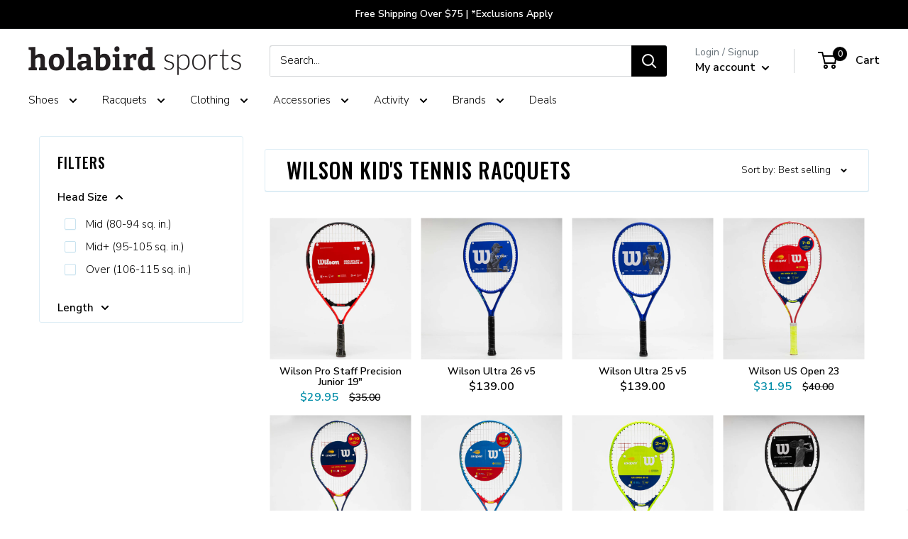

--- FILE ---
content_type: text/css
request_url: https://www.holabirdsports.com/cdn/shop/t/174/assets/theme.css?v=128109332594915931751768424853
body_size: 41070
content:
@charset "UTF-8";*,*:before,*:after{box-sizing:border-box!important;-webkit-font-smoothing:antialiased;-moz-osx-font-smoothing:grayscale}html{font-family:sans-serif;-webkit-text-size-adjust:100%;-moz-text-size-adjust:100%;text-size-adjust:100%;-ms-overflow-style:-ms-autohiding-scrollbar}body{margin:0}[hidden]{display:none!important}article,aside,details,figcaption,figure,footer,header,main,nav,section,summary{display:block}audio,canvas,progress,video{display:inline-block;vertical-align:baseline}audio:not([controls]){display:none;height:0}:active{outline:none}a{color:inherit;background-color:transparent;text-decoration:none}a:active,a:hover{outline:0}b,strong{font-weight:700}small{--initial-font-size: 80%;font-size:var(--initial-font-size)}p,h1,h2,h3,h4,h5,h6{margin-top:0;font-size:inherit;font-weight:inherit}p:last-child,h1:last-child,h2:last-child,h3:last-child,h4:last-child,h5:last-child,h6:last-child{margin-bottom:0}img{max-width:100%;height:auto;border-style:none;vertical-align:top}ul,ol{margin:0;padding:0;list-style-position:inside}pre{overflow:auto}code,kbd,pre,samp{font-family:monospace,monospace;--initial-font-size: 16px;font-size:var(--initial-font-size)}button,input,optgroup,select,textarea{color:inherit;font:inherit;margin:0}button,input[type=submit]{padding:0;overflow:visible;background:none;border:none;border-radius:0;-webkit-appearance:none}button,select{text-transform:none}button,html input[type=button],input[type=reset],input[type=submit]{-webkit-appearance:button;cursor:pointer}button[disabled],html input[disabled]{cursor:default}button::-moz-focus-inner,input::-moz-focus-inner{border:0;padding:0}input{line-height:normal;-moz-appearance:none;border-radius:0}input[type=checkbox],input[type=radio]{box-sizing:border-box;padding:0}input[type=number]::-webkit-inner-spin-button,input[type=number]::-webkit-outer-spin-button{height:auto}input[type=search]{-webkit-appearance:none;box-sizing:content-box}input[type=search]::-webkit-search-cancel-button,input[type=search]::-webkit-search-decoration{-webkit-appearance:none}input::-moz-placeholder,textarea::-moz-placeholder{color:inherit}input:-ms-input-placeholder,textarea:-ms-input-placeholder{color:inherit}input::placeholder,textarea::placeholder{color:inherit}.is-tabbing input[type=radio]:focus+label{outline:1px dotted #212121;outline:5px auto -webkit-focus-ring-color}fieldset{border:1px solid #c0c0c0;margin:0 2px;padding:6px 10px 12px}legend{border:0;padding:0}textarea{overflow:auto}optgroup{font-weight:700}table{border-collapse:collapse;border-spacing:0}td,th{padding:0}.flickity-enabled{position:relative;overflow:visible!important}.flickity-enabled:focus{outline:none}.flickity-viewport{overflow:hidden;position:relative;height:100%;width:100%}.flickity-slider{position:absolute;width:100%;height:100%;will-change:transform}.flickity-enabled.is-draggable{-webkit-tap-highlight-color:transparent;-webkit-user-select:none;-moz-user-select:none;-ms-user-select:none;user-select:none}.flickity-enabled.is-draggable .flickity-viewport{cursor:-webkit-grab;cursor:grab}.flickity-enabled.is-draggable .flickity-viewport.is-pointer-down{cursor:-webkit-grabbing;cursor:grabbing}.flickity-page-dots{position:absolute;width:100%;padding:0;bottom:-15px;list-style:none;text-align:center;line-height:0}.flickity-rtl .flickity-page-dots{direction:rtl}.flickity-page-dots .dot{position:relative;display:inline-block;width:6px;height:6px;margin:5px;background:rgba(var(--text-color-rgb),.8);border-radius:100%;cursor:pointer;transform:scale(1);will-change:transform;transition:background .2s ease-in-out,transform .2s ease-in-out}.flickity-page-dots .dot:before{position:absolute;content:"";top:-4px;right:-4px;left:-4px;bottom:-4px}.flickity-page-dots .dot.is-selected{transform:scale(1.35);background:var(--heading-color)}.flickity-prev-next-button{position:absolute;display:inline-flex;align-items:center;justify-content:center;width:50px;height:50px;top:calc(50% - 25px);border-radius:100%;visibility:visible;background:var(--flickity-arrow-color);opacity:0;transition:all .2s ease-in-out;transform:scale(.7);z-index:1}.flickity-prev-next-button:hover{background:var(--accent-color)}.flickity-prev-next-button svg{position:relative;width:15px;height:15px;fill:var(--secondary-background);vertical-align:middle}.flickity-prev-next-button[disabled]{opacity:0;visibility:hidden}.flickity-prev-next-button.previous{left:-25px}.flickity-prev-next-button.previous svg{left:1px}.flickity-prev-next-button.next{right:-25px}.flickity-prev-next-button.next svg{left:-1px}.flickity-enabled:hover .flickity-prev-next-button:not([disabled]){transform:scale(1);opacity:1}.flickity-enabled.is-fade .flickity-slider>*{pointer-events:none;z-index:0;visibility:hidden;transition:opacity .3s linear,visibility .3s linear!important;opacity:0!important}.flickity-enabled.is-fade .flickity-slider>.is-selected{pointer-events:auto;z-index:1;visibility:visible;opacity:1!important}.modal[aria-hidden=true] .flickity-slider>*{pointer-events:none!important}.product-gallery__carousel.is-fade .flickity-slider>*{transition:opacity .3s linear!important}@-webkit-keyframes drift-fadeZoomIn{0%{transform:scale(1.2);opacity:0}to{transform:scale(1);opacity:1}}@keyframes drift-fadeZoomIn{0%{transform:scale(1.2);opacity:0}to{transform:scale(1);opacity:1}}@-webkit-keyframes drift-fadeZoomOut{0%{transform:scale(1);opacity:1}to{transform:scale(.5);opacity:0}}@keyframes drift-fadeZoomOut{0%{transform:scale(1);opacity:1}to{transform:scale(.5);opacity:0}}@-webkit-keyframes drift-loader-rotate{0%{transform:translate(-50%,-50%) rotate(0)}50%{transform:translate(-50%,-50%) rotate(-180deg)}to{transform:translate(-50%,-50%) rotate(-360deg)}}@keyframes drift-loader-rotate{0%{transform:translate(-50%,-50%) rotate(0)}50%{transform:translate(-50%,-50%) rotate(-180deg)}to{transform:translate(-50%,-50%) rotate(-360deg)}}@-webkit-keyframes drift-loader-before{0%{transform:scale(1)}10%{transform:scale(1.2) translate(6px)}25%{transform:scale(1.3) translate(8px)}40%{transform:scale(1.2) translate(6px)}50%{transform:scale(1)}60%{transform:scale(.8) translate(6px)}75%{transform:scale(.7) translate(8px)}90%{transform:scale(.8) translate(6px)}to{transform:scale(1)}}@keyframes drift-loader-before{0%{transform:scale(1)}10%{transform:scale(1.2) translate(6px)}25%{transform:scale(1.3) translate(8px)}40%{transform:scale(1.2) translate(6px)}50%{transform:scale(1)}60%{transform:scale(.8) translate(6px)}75%{transform:scale(.7) translate(8px)}90%{transform:scale(.8) translate(6px)}to{transform:scale(1)}}@-webkit-keyframes drift-loader-after{0%{transform:scale(1)}10%{transform:scale(1.2) translate(-6px)}25%{transform:scale(1.3) translate(-8px)}40%{transform:scale(1.2) translate(-6px)}50%{transform:scale(1)}60%{transform:scale(.8) translate(-6px)}75%{transform:scale(.7) translate(-8px)}90%{transform:scale(.8) translate(-6px)}to{transform:scale(1)}}@keyframes drift-loader-after{0%{transform:scale(1)}10%{transform:scale(1.2) translate(-6px)}25%{transform:scale(1.3) translate(-8px)}40%{transform:scale(1.2) translate(-6px)}50%{transform:scale(1)}60%{transform:scale(.8) translate(-6px)}75%{transform:scale(.7) translate(-8px)}90%{transform:scale(.8) translate(-6px)}to{transform:scale(1)}}.drift-zoom-pane{position:absolute;background:var(--secondary-background);top:0;left:0;height:520px;width:100%;max-width:520px;z-index:2;border:1px solid var(--accent-color);border-radius:3px;box-shadow:0 1px 2px rgba(#000000,.2);transform:translateZ(0)}.drift-zoom-pane.drift-opening{-webkit-animation:drift-fadeZoomIn .18s ease-out;animation:drift-fadeZoomIn .18s ease-out}.drift-zoom-pane.drift-closing{-webkit-animation:drift-fadeZoomOut .21s ease-in;animation:drift-fadeZoomOut .21s ease-in}.drift-zoom-pane.drift-inline{position:absolute;width:150px;height:150px;border-radius:50%;box-shadow:0 6px 18px #0000004d}.drift-loading .drift-zoom-pane-loader{display:block;position:absolute;top:50%;left:50%;transform:translate(-50%,-50%);width:66px;height:20px;-webkit-animation:drift-loader-rotate 1.8s infinite linear;animation:drift-loader-rotate 1.8s infinite linear}.drift-zoom-pane-loader:before,.drift-zoom-pane-loader:after{content:"";display:block;width:20px;height:20px;position:absolute;top:50%;margin-top:-10px;border-radius:20px;background:rgba(var(--text-color-rgb),.4)}.drift-zoom-pane-loader:before{left:0;-webkit-animation:drift-loader-before 1.8s infinite linear;animation:drift-loader-before 1.8s infinite linear}.drift-zoom-pane-loader:after{right:0;-webkit-animation:drift-loader-after 1.8s infinite linear;animation:drift-loader-after 1.8s infinite linear;-webkit-animation-delay:-.9s;animation-delay:-.9s}.drift-bounding-box{background-color:rgba(var(--accent-color-rgb),.05);border:1px solid var(--accent-color);border-radius:3px}@media screen and (min-width: 641px){.drift-zoom-pane.drift-inline{width:240px;height:240px}}/*! PhotoSwipe main CSS by Dmitry Semenov | photoswipe.com | MIT license */.pswp{display:none;position:absolute;width:100%;height:100%;left:0;top:0;overflow:hidden;touch-action:none;z-index:1500;-webkit-backface-visibility:hidden;outline:none}.pswp img{max-width:none}.pswp--animate_opacity{opacity:.001;will-change:opacity;transition:opacity 333ms cubic-bezier(.4,0,.22,1)}.pswp--open{display:block}.pswp--zoom-allowed .pswp__img{cursor:zoom-in}.pswp--zoomed-in .pswp__img{cursor:-webkit-grab;cursor:grab}.pswp--dragging .pswp__img{cursor:-webkit-grabbing;cursor:grabbing}.pswp__bg{position:absolute;left:0;top:0;width:100%;height:100%;background:var(--secondary-background);opacity:0;transform:translateZ(0);-webkit-backface-visibility:hidden;will-change:opacity}.pswp__scroll-wrap{position:absolute;left:0;top:0;width:100%;height:100%;overflow:hidden}.pswp__container,.pswp__zoom-wrap{touch-action:none;position:absolute;left:0;right:0;top:0;bottom:0}.pswp__container,.pswp__img{-webkit-user-select:none;-moz-user-select:none;-ms-user-select:none;user-select:none;-webkit-tap-highlight-color:transparent;-webkit-touch-callout:none}.pswp__zoom-wrap{position:absolute;width:100%;transform-origin:left top;transition:transform 333ms cubic-bezier(.4,0,.22,1)}.pswp__bg{will-change:opacity;transition:opacity 333ms cubic-bezier(.4,0,.22,1)}.pswp--animated-in .pswp__bg,.pswp--animated-in .pswp__zoom-wrap{transition:none}.pswp__container,.pswp__zoom-wrap{-webkit-backface-visibility:hidden}.pswp__item{position:absolute;left:0;right:0;top:0;bottom:0;overflow:hidden}.pswp__img{position:absolute;width:auto;height:auto;top:0;left:0}.pswp__ui{position:relative;height:100%;z-index:1550}.pswp__button{display:flex;justify-content:center;align-items:center;border:1px solid var(--border-color);height:32px;width:32px;background:var(--secondary-background);border-radius:100%}.pswp__button--close{position:absolute;top:20px;right:20px}.pswp__button--close svg{width:12px;height:12px}.pswp__prev-next{position:absolute;display:flex;justify-content:space-between;left:0;top:calc(50% - 18px);width:100%;padding:0 20px}.pswp__prev-next svg{position:relative;width:9px;height:13px}.pswp__button--arrow--left svg{left:-1px}.pswp__button--arrow--right svg{right:-1px}.pswp__pagination{position:absolute;padding:1px 13px;bottom:20px;left:50%;transform:translate(-50%);background:var(--secondary-background);border:1px solid var(--border-color);border-radius:20px;--initial-font-size: calc(var(--base-text-font-size) - (var(--default-text-font-size) - 12px));font-size:var(--initial-font-size)}html{font-family:var(--text-font-family);font-weight:var(--text-font-weight);font-style:var(--text-font-style);--initial-font-size: calc(var(--base-text-font-size) - 1px);font-size:var(--initial-font-size);--initial-line-height: 1.87;line-height:1.87;color:var(--text-color);background:var(--background)}@media screen and (min-width: 641px){html{--initial-font-size: var(--base-text-font-size);font-size:var(--initial-font-size)}}.heading{font-family:var(--heading-font-family);font-weight:var(--heading-font-weight);font-style:var(--heading-font-style);color:var(--heading-color);text-transform:var(--initial-heading-text-transform);letter-spacing:var(--initial-heading-letter-spacing)}.h1,.rte h1{--initial-margin-bottom: 20px;margin-bottom:var(--initial-margin-bottom);--initial-font-size: calc(var(--base-text-font-size) - (var(--default-text-font-size) - 24px));font-size:var(--initial-font-size);--initial-line-height: 1.45;line-height:var(--initial-line-height)}.h2,.rte h2{--initial-margin-bottom: 20px;margin-bottom:var(--initial-margin-bottom);--initial-font-size: calc(var(--base-text-font-size) - (var(--default-text-font-size) - 22px));font-size:var(--initial-font-size);--initial-line-height: 1.55;line-height:var(--initial-line-height)}.h3,.rte h3{--initial-margin-bottom: 14px;margin-bottom:var(--initial-margin-bottom);--initial-font-size: calc(var(--base-text-font-size) - (var(--default-text-font-size) - 20px));font-size:var(--initial-font-size);--initial-line-height: 1.6;line-height:var(--initial-line-height)}.h4,.rte h4{--initial-font-size: calc(var(--base-text-font-size) - (var(--default-text-font-size) - 16px));font-size:var(--initial-font-size);--initial-line-height: 1.75;line-height:var(--initial-line-height)}.h5,.rte h4{--initial-font-size: calc(var(--base-text-font-size) - (var(--default-text-font-size) - 14px));font-size:var(--initial-font-size);--initial-line-height: 1.85;line-height:var(--initial-line-height)}.h6,.rte h5{--initial-font-size: calc(var(--base-text-font-size) - (var(--default-text-font-size) - 12px));font-size:var(--initial-font-size);--initial-line-height: 1.85;line-height:var(--initial-line-height)}@media screen and (min-width: 641px){.h1,.rte h1{--initial-font-size: calc(var(--base-text-font-size) - (var(--default-text-font-size) - 28px));font-size:var(--initial-font-size);--initial-line-height: 1.43;line-height:var(--initial-line-height)}.h2,.rte h2{--initial-font-size: calc(var(--base-text-font-size) - (var(--default-text-font-size) - 25px));font-size:var(--initial-font-size);--initial-line-height: 1.5;line-height:var(--initial-line-height)}.h3,.rte h3{--initial-font-size: calc(var(--base-text-font-size) - (var(--default-text-font-size) - 21px));font-size:var(--initial-font-size);--initial-line-height: 1.5;line-height:var(--initial-line-height)}.h4,.rte h4{--initial-font-size: calc(var(--base-text-font-size) - (var(--default-text-font-size) - 18px));font-size:var(--initial-font-size);--initial-line-height: 1.7;line-height:var(--initial-line-height)}.h5,.rte h5{--initial-font-size: calc(var(--base-text-font-size) - (var(--default-text-font-size) - 16px));font-size:var(--initial-font-size);--initial-line-height: 1.75;line-height:var(--initial-line-height)}.h6,.rte h6{--initial-font-size: calc(var(--base-text-font-size) - (var(--default-text-font-size) - 13px));font-size:var(--initial-font-size);--initial-line-height: 1.7;line-height:var(--initial-line-height)}}.text--strong,.highlight{color:var(--heading-color);font-weight:var(--text-font-bolder-weight)}.text--pull{margin-top:-.435em}.link{transition:color .2s ease-in-out}.link:hover,.link:focus{color:var(--accent-color)}.link--secondary:hover,.link--secondary:focus{color:var(--heading-color)}.link--strong{font-weight:var(--heading-font-weight)}.link--accented{color:var(--accent-color)}.link--accented:hover,.link--underline{text-decoration:underline}@-webkit-keyframes spinnerRotation{0%{transform:rotate(0)}to{transform:rotate(360deg)}}@keyframes spinnerRotation{0%{transform:rotate(0)}to{transform:rotate(360deg)}}.icon{display:inline-block;height:1em;width:1em;fill:currentColor;vertical-align:middle;background:none;pointer-events:none;overflow:visible}.icon--search-loader{-webkit-animation:spinnerRotation .7s infinite linear;animation:spinnerRotation .7s infinite linear}@media (-moz-touch-enabled: 1),(hover: none){.touch-area{position:relative;background:transparent}.touch-area:before{position:absolute;content:"";top:-8px;right:-8px;left:-8px;bottom:-8px;transform:translateZ(0)}}.table-wrapper{overflow:auto;-webkit-overflow-scrolling:touch}.table,.rte table{width:100%;text-align:left;--initial-font-size: calc(var(--base-text-font-size) - (var(--default-text-font-size) - 14px));font-size:var(--initial-font-size)}.table th{font-weight:400}.table th,.table td{padding:16px 20px}.table th:first-child,.table td:first-child{padding-left:20px}.table th:last-child,.table td:last-child{padding-right:20px}.table tbody tr{border-top:1px solid var(--border-color)}.table .table__cell--right{text-align:right}.table .table__cell--center{text-align:center}.table--loose tbody td{padding-top:26px;padding-bottom:26px}.rte table th,.rte table td{padding:3px 6px}.rte tbody tr{border-top:1px solid var(--border-color);border-bottom:1px solid var(--border-color)}@media screen and (max-width: 640px){.card .table{margin-left:20px}.card .table th:first-child,.card .table td:first-child{padding-left:0}}@media screen and (min-width: 641px){.table th,.table td{padding:15px 30px}.table th:first-child,.table td:first-child{padding-left:30px}.table th:last-child,.table td:last-child{padding-right:30px}}@media screen and (min-width: 1000px){.table-wrapper{white-space:normal;overflow:visible}}html{overflow-x:hidden}body:not(.is-tabbing) [tabindex]:focus,body:not(.is-tabbing) label:focus,body:not(.is-tabbing) button:focus,body:not(.is-tabbing) input:focus,body:not(.is-tabbing) select:focus,body:not(.is-tabbing) textarea:focus{outline:none}.is-locked{overflow-y:hidden}.visually-hidden{position:absolute!important;overflow:hidden;clip:rect(0 0 0 0);height:1px;width:1px;margin:-1px;padding:0;border:0}.container{--initial-max-width: 1480px;max-width:var(--initial-max-width);margin-left:auto;margin-right:auto;--initial-padding-top: 0;--initial-padding-bottom: 0;--initial-padding-right: var(--mobile-container-gutter);--initial-padding-left: var(--mobile-container-gutter);padding:var(--initial-padding-top) var(--initial-padding-right) var(--initial-padding-bottom) var(--initial-padding-left)}.container--full-width{--initial-max-width: 100%;max-width:var(--initial-max-width)}.container--large{--initial-max-width: 1480px;max-width:var(--initial-max-width)}.container--medium{--initial-max-width: 1150px;max-width:var(--initial-max-width)}.container--narrow{--initial-max-width: 800px;max-width:var(--initial-max-width)}.container--extra-narrow{--initial-max-width: 630px;max-width:var(--initial-max-width)}.container--giga-narrow{--initial-max-width: 520px;max-width:var(--initial-max-width)}.anchor{display:block;position:relative;top:-75px;visibility:hidden}#s-259e3a7f-77df-441f-9c49-c93220d20f98 .anchor{visibility:visible}@supports (--css: variables){.anchor{top:calc(-1 * var(--header-height))}}.js .no-js{display:none!important}@media screen and (max-width: 640px){.container--flush{--initial-padding-top: 0;--initial-padding-bottom: 0;--initial-padding-right: 0;--initial-padding-left: 0;padding:var(--initial-padding-top) var(--initial-padding-right) var(--initial-padding-bottom) var(--initial-padding-left);background-color:#f6f6f6}.container--unflush{--initial-padding-top: 0;--initial-padding-bottom: 0;--initial-padding-right: var(--mobile-container-gutter);--initial-padding-left: var(--mobile-container-gutter);padding:var(--initial-padding-top) var(--initial-padding-right) var(--initial-padding-bottom) var(--initial-padding-left)}}@media screen and (min-width: 641px){.container{--initial-padding-top: 0;--initial-padding-bottom: 0;--initial-padding-right: var(--desktop-container-gutter);--initial-padding-left: var(--desktop-container-gutter);padding:var(--initial-padding-top) var(--initial-padding-right) var(--initial-padding-bottom) var(--initial-padding-left)}}.aspect-ratio{position:relative;margin-left:auto;margin-right:auto}.aspect-ratio img,.aspect-ratio video,.aspect-ratio svg{position:absolute;height:100%;width:100%;max-width:100%;max-height:100%;top:0;left:0}.aspect-ratio--square{padding-bottom:100%!important}.aspect-ratio--short{padding-bottom:75%!important}.aspect-ratio--tall{padding-bottom:150%!important}.aspect-ratio--square img,.aspect-ratio--short img,.aspect-ratio--tall img{position:absolute;width:auto;height:auto;left:50%;top:50%;transform:translate(-50%,-50%)}@supports ((-o-object-fit: contain) or (object-fit: contain)){.aspect-ratio--square img,.aspect-ratio--short img,.aspect-ratio--tall img{width:100%;height:100%;-o-object-fit:contain;object-fit:contain}}@-webkit-keyframes lazyLoader{0%,to{transform:translate(-50%)}50%{transform:translate(100%)}}@keyframes lazyLoader{0%,to{transform:translate(-50%)}50%{transform:translate(100%)}}img.lazyload[data-sizes=auto]{width:100%}.image--fade-in{opacity:0;transition:opacity .3s ease-in-out}.lazyloaded.image--fade-in,.no-js [data-bgset],.no-js [data-bg]{opacity:1}.lazyload__loader{position:absolute;display:block;height:2px;width:40px;left:0;bottom:0;right:0;top:0;opacity:0;visibility:hidden;margin:auto;pointer-events:none;background-color:var(--border-color);z-index:-1;transition:all .2s ease-in-out;overflow:hidden}.lazyload__loader:after{position:absolute;content:"";bottom:0;right:0;top:0;height:100%;width:200%;background-color:var(--text-color)}.lazyloading~.lazyload__loader{opacity:1;visibility:visible;z-index:1}.lazyloading~.lazyload__loader:after{-webkit-animation:lazyLoader 3s infinite;animation:lazyLoader 3s infinite;-webkit-animation-timing-function:cubic-bezier(.43,.43,.25,.99);animation-timing-function:cubic-bezier(.43,.43,.25,.99)}.placeholder-background{position:absolute;top:0;left:0;width:100%;height:100%}.placeholder-svg{display:block;fill:var(--text-color);background-color:rgba(var(--text-color-rgb),.1);width:100%;height:100%;max-width:100%;max-height:100%}.placeholder-svg--inverted{fill:var(--background);background-color:var(--text-color);fill-opacity:.5}.image-background{object-fit:cover;object-position:center;width:100%;height:100%;position:absolute;top:0;left:0}.grid{display:flex;flex-wrap:wrap;list-style:none;padding:0;margin:0 0 -18px -18px;--initial-font-size: 0;font-size:var(--initial-font-size)}.grid__cell{box-sizing:border-box;display:inline-block;width:100%;padding:0 0 18px 18px;margin:0;vertical-align:top;--initial-font-size: 1rem;font-size:var(--initial-font-size)}.grid__cell--top{align-self:flex-start}.grid__cell--middle{align-self:center}.grid__cell--bottom{align-self:flex-end}@media screen and (min-width: 641px){.grid{margin:0 0 -30px -30px}.grid__cell{padding:0 0 30px 30px}}.\31\/1{width:100%}.\31\/2{width:50%}.\31\/3{width:33.333333%}.\31\/4{width:25%}.\31\/5{width:20%}.\31\/6{width:16.666667%}@media screen and (max-width: 640px){.hidden-phone{display:none!important}.\31\/1--phone{width:100%}.\31\/2--phone{width:50%}.\31\/3--phone{width:33.333333%}.\31\/4--phone{width:25%}.\31\/5--phone{width:20%}.\31\/6--phone{width:16.666667%}}@media screen and (min-width: 641px) and (max-width: 999px){.hidden-tablet{display:none!important}.\31\/1--tablet{width:100%}.\31\/2--tablet{width:50%}.\31\/3--tablet{width:33.333333%}.\31\/4--tablet{width:25%}.\31\/5--tablet{width:20%}.\31\/6--tablet{width:16.666667%}}@media screen and (min-width: 641px){.hidden-tablet-and-up{display:none!important}.\31\/1--tablet-and-up{width:100%}.\31\/2--tablet-and-up{width:50%}.\31\/3--tablet-and-up{width:33.333333%}.\31\/4--tablet-and-up{width:25%}.\31\/5--tablet-and-up{width:20%}.\31\/6--tablet-and-up{width:16.666667%}}@media screen and (max-width: 999px){.hidden-pocket{display:none!important}.\31\/1--pocket{width:100%}.\31\/2--pocket{width:50%}.\31\/3--pocket{width:33.333333%}.\31\/4--pocket{width:25%}.\31\/5--pocket{width:20%}.\31\/6--pocket{width:16.666667%}}@media screen and (min-width: 1000px) and (max-width: 1279px){.hidden-lap{display:none!important}.\31\/1--lap{width:100%}.\39\/12--lap{width:75%}.\32\/3--lap{width:66.666666%}.\31\/2--lap{width:50%}.\31\/3--lap{width:33.333333%}.\31\/4--lap{width:25%}.\31\/5--lap{width:20%}.\31\/6--lap{width:16.666667%}}@media screen and (min-width: 1000px){.hidden-lap-and-up{display:none!important}.\31\/1--lap-and-up{width:100%}.\39\/12--lap-and-up{width:75%}.\32\/3--lap-and-up{width:66.666666%}.\31\/2--lap-and-up{width:50%}.\31\/3--lap-and-up{width:33.333333%}.\31\/4--lap-and-up{width:25%}.\31\/5--lap-and-up{width:20%}.\31\/6--lap-and-up{width:16.666667%}}@media screen and (min-width: 1280px){.hidden-desk{display:none!important}.\31\/1--desk{width:100%}.\39\/12--desk{width:75%}.\32\/3--desk{width:66.666666%}.\31\/2--desk{width:50%}.\31\/3--desk{width:33.333333%}.\31\/4--desk{width:25%}.\31\/5--desk{width:20%}.\31\/6--desk{width:16.666667%}}@media screen and (min-width: 1440px){.hidden-wide{display:none!important}.\31\/1--wide{width:100%}.\39\/12--wide{width:75%}.\32\/3--wide{width:66.666666%}.\31\/2--wide{width:50%}.\31\/3--wide{width:33.333333%}.\31\/4--wide{width:25%}.\31\/5--wide{width:20%}.\31\/6--wide{width:16.666667%}}.block-list{display:flex;flex-flow:column nowrap;margin:0 -7px -20px}.block-list--no-flush.block-list--no-flush{margin-bottom:0}.block-list__item{display:flex}@media screen and (-ms-high-contrast: active),(-ms-high-contrast: none){.block-list__item{display:block}}.block-list__item>:first-child{margin:0 7px 20px;flex:1 0 0%}@media screen and (max-width: 999px){.scroller .block-list{white-space:nowrap;flex-flow:row nowrap}.scroller .block-list:before{content:"";--initial-flex-basis: var(--mobile-container-gutter);flex:0 0 var(--initial-flex-basis)}.scroller .block-list:after{content:"";--initial-flex-basis: calc(var(--mobile-container-gutter) - 7px);flex:0 0 var(--initial-flex-basis)}.scroller .block-list__item{flex:0 0 auto;white-space:normal;scroll-snap-align:center}}@media screen and (max-width: 640px){.scroller .block-list__item{--initial-width: 81%;width:var(--initial-width)}}@media screen and (min-width: 641px) and (max-width: 999px){.scroller .block-list__item{--initial-width: 56%;width:var(--initial-width)}.scroller .block-list:before{--initial-flex-basis: var(--desktop-container-gutter);flex:0 0 var(--initial-flex-basis)}.scroller .block-list:after{--initial-flex-basis: ccalc(var(--desktop-container-gutter) - 15px);flex:0 0 var(--initial-flex-basis)}}@media screen and (min-width: 641px){.block-list{flex-direction:row;flex-wrap:wrap;margin:0 -15px -30px}.block-list__item>:first-child{margin:0 15px 30px}}@media screen and (min-width: 1000px){.block-list{white-space:normal}.block-list:before,.block-list:after{display:none}.block-list__item--grow{flex-grow:1}}.block-list--loose{margin-bottom:-45px}.block-list--loose .block-list__item>:first-child{margin-bottom:45px}@media screen and (min-width: 641px){.block-list--loose{margin-bottom:-60px}.block-list--loose .block-list__item>:first-child{margin-bottom:60px}}.article-item__image-container{display:block;margin-bottom:15px;border-radius:3px;overflow:hidden}.article-item__image-container--placeholder{height:200px}.article-item__image{-o-object-fit:cover;object-fit:cover;-o-object-position:center;object-position:center;font-family:"object-fit: cover; object-position: center";transform:scale(1.01);transition:opacity .2s ease-in-out,transform .95s cubic-bezier(.25,.46,.45,.94)}@media screen and (any-hover: hover){.features--animate-zoom .article-item:hover .article-item__image{transform:scale(1.07)}.article-item:hover .article-item__title{color:var(--accent-color)}}.article-item__meta{--initial-font-size: calc(var(--base-text-font-size) - (var(--default-text-font-size) - 12px));font-size:var(--initial-font-size)}.article-item__meta-item:not(:last-child):after{display:inline-block;content:"";width:5px;height:5px;margin:-1px 10px 0;border-radius:100%;background:rgba(var(--text-color-rgb),.4);vertical-align:middle}.article-item__title{margin-bottom:4px}.article-item__excerpt{margin-top:12px}@media screen and (max-width: 999px){.article-item:not(:last-child){padding-bottom:20px}.scroller .article-item:not(:last-child){padding-bottom:0}}@media screen and (min-width: 641px){.article-item__meta{--initial-font-size: calc(var(--base-text-font-size) - (var(--default-text-font-size) - 13px));font-size:var(--initial-font-size)}}@media screen and (min-width: 1000px){.blog-container--without-sidebar .article-item--featured .aspect-ratio{padding-bottom:40%!important}}@media screen and (min-width: 1280px){.article-item__meta-item+.article-item__meta-item:before{margin:0 14px}}.article__image-wrapper{position:relative;width:calc(100% + (var(--mobile-container-gutter) * 2));left:calc(-1 * var(--mobile-container-gutter));margin-top:4px;z-index:1}.article__toolbar,.article__toolbar-item{display:flex;align-items:center}.article__toolbar{justify-content:space-between}.article__toolbar-item .icon--bi-comment{width:24px;height:23px;margin-right:15px}.article__share-label{margin-right:20px}.article__comments-count{color:var(--heading-color)}.article__inner{max-width:680px;margin:40px auto 60px}.article__content{margin-bottom:2.8em}.article__aside{margin-bottom:50px}.article__aside-item{display:flex;flex-wrap:wrap;align-items:center}.article__aside-item+.article__aside-item{margin-top:20px}.article__navigation{display:flex;justify-content:space-between;align-items:center;padding:40px 0;border-top:1px solid var(--border-color);border-bottom:1px solid var(--border-color);--initial-font-size: calc(var(--base-text-font-size) - (var(--default-text-font-size) - 14px));font-size:var(--initial-font-size)}.article__navigation svg{width:8px;height:12px;vertical-align:-1px}.article__navigation--align-right{justify-content:flex-end}.article__navigation-item--prev svg{margin-right:12px}.article__navigation-item--next svg{margin-left:12px}.article__comment-list{margin-top:50px}.article__comment-list-heading{margin-bottom:30px}.article-comment{display:flex;align-items:flex-start;margin-bottom:32px}.article-comment:first-child{margin-top:30px}.article-comment:last-child{margin-bottom:0}.article-comment__gravatar{border-radius:100%;max-width:50px;margin:5px 22px 0 0}.article-comment__author{margin-bottom:0;--initial-font-size: calc(var(--base-text-font-size) - (var(--default-text-font-size) - 14px));font-size:var(--initial-font-size)}.article-comment__date{display:block;margin-bottom:12px;font-style:italic;--initial-font-size: calc(var(--base-text-font-size) - (var(--default-text-font-size) - 14px));font-size:var(--initial-font-size)}.article__comment-form{margin-top:50px}.article__comment-list+.article__comment-form{margin-top:70px}.article__comment-form-title{margin-bottom:12px}.article__moderated-note{font-style:italic}.article__comment-form-wrapper{margin-top:32px}@media screen and (min-width: 641px){.article__image-wrapper{position:relative;width:100%;left:0;border-radius:3px 3px 0 0;margin:0 0 -1px;overflow:hidden}.article__image-wrapper+.card{border-top-left-radius:0;border-top-right-radius:0}.article__inner{margin-top:60px}.article__content{--initial-font-size: calc(var(--base-text-font-size) - (var(--default-text-font-size) - 16px));font-size:var(--initial-font-size)}.article-comment{margin-bottom:42px}.article-comment__author{margin-bottom:2px;--initial-font-size: calc(var(--base-text-font-size) - (var(--default-text-font-size) - 16px));font-size:var(--initial-font-size)}.article-comment__date{margin-bottom:12px}}.blog-post .article__inner{max-width:unset}.blog-post-list-wrapper{flex-grow:1}.blog-sidebar__item{margin-bottom:45px}.blog-sidebar__item--products,.blog-sidebar__item--newsletter{margin-bottom:50px}.blog-sidebar__item:first-child:not(.blog-sidebar__item--newsletter){margin-top:-.435em}.blog-sidebar__block-title{margin-bottom:20px}@media screen and (min-width: 1000px){.blog-container{display:flex;align-items:flex-start;justify-content:center}.blog-post{flex-grow:1}.blog-sidebar{width:300px;margin-left:60px;flex:none}}@media screen and (min-width: 641px) and (max-width: 999px){.blog-sidebar{width:350px;margin-left:auto;margin-right:auto}}@media screen and (min-width: 1280px){.blog-sidebar{width:350px;margin-left:70px}}.blog-sidebar__item--newsletter{padding:30px 20px;border-radius:3px;text-align:center}.blog-sidebar__item--newsletter .heading{color:inherit}@media screen and (max-width: 640px){.blog-sidebar__item--newsletter{border-radius:0;margin-left:calc(-1 * var(--mobile-container-gutter));margin-right:calc(-1 * var(--mobile-container-gutter))}}.blog-sidebar__post-list{list-style:none}.blog-sidebar__post-item{display:flex;align-items:flex-start;--initial-font-size: calc(var(--base-text-font-size) - (var(--default-text-font-size) - 14px));font-size:var(--initial-font-size)}.features--animate-zoom .blog-sidebar__post-item:hover .blog-sidebar__post-image{transform:scale(1.1)}.blog-sidebar__post-item:hover .blog-sidebar__post-title{color:var(--accent-color)}.blog-sidebar__post-item+.blog-sidebar__post-item{margin-top:30px}.blog-sidebar__post-image-wrapper{position:relative;display:block;flex-shrink:0;width:100px;margin-right:20px}.blog-sidebar__post-image,.blog-sidebar__post-placeholder{min-height:80px;transition:transform .65s cubic-bezier(.25,.46,.45,.94)}.blog-sidebar__post-image-overflow{overflow:hidden;border-radius:3px}.blog-sidebar__post-title{position:relative;display:block;display:-webkit-box;margin-top:2px;line-height:1.55;overflow:hidden;text-overflow:ellipsis;-webkit-line-clamp:2;-webkit-box-orient:vertical}.blog-sidebar__post-meta{margin-top:4px;--initial-font-size: calc(var(--base-text-font-size) - (var(--default-text-font-size) - 13px));font-size:var(--initial-font-size)}.blog-sidebar__post-meta-item:not(:last-child):after{display:inline-block;content:"";width:5px;height:5px;margin:0 10px;border-radius:100%;background:rgba(var(--text-color-rgb),.4);vertical-align:middle}.blog-sidebar__post-list--ranked{counter-reset:post-ranking 0}.blog-sidebar__post-list--ranked .blog-sidebar__post-image-wrapper:before{position:absolute;content:counter(post-ranking);top:calc(50% - 16px);left:-16px;border:2px solid var(--background);height:32px;width:32px;line-height:28px;text-align:center;border-radius:100%;background:var(--accent-color);color:var(--secondary-background);font-weight:var(--text-font-bolder-weight);--initial-font-size: calc(var(--base-text-font-size) - (var(--default-text-font-size) - 14px));font-size:var(--initial-font-size);counter-increment:post-ranking;z-index:1}.blog-sidebar__item--products .product-item{width:100%}.blog-sidebar__item--products .product-item__image-wrapper{width:75px!important}.blog-sidebar__item--products .product-item__price-list>.price{--initial-font-size: calc(var(--base-text-font-size) - (var(--default-text-font-size) - 16px));font-size:var(--initial-font-size)}@media screen and (max-width: 640px){.blog-sidebar__item--products .product-list--horizontal{border:1px solid var(--border-color);border-radius:3px}}.blog-sidebar__linklist{list-style:none;--initial-font-size: calc(var(--base-text-font-size) - (var(--default-text-font-size) - 14px));font-size:var(--initial-font-size)}.blog-sidebar__link-item{padding:14px 0;border-bottom:1px solid var(--form-border-color);line-height:1.5}.blog-sidebar__link-item:first-child{padding-top:5px}.blog-sidebar__link-item:last-child{border-bottom:none;padding-bottom:0}.blog-sidebar__link-item>a{display:block}.button{position:relative;display:inline-block;padding:10px 30px;line-height:24px;border-radius:2px;text-align:center;font-weight:var(--text-font-bolder-weight);--initial-font-size: var(--base-text-font-size);font-size:var(--initial-font-size);cursor:pointer;transition:background .25s ease-in-out,color .25s ease-in-out,box-shadow .25s ease-in-out}.button[disabled]{cursor:not-allowed}.button--extra-small{padding:0 15px;--initial-font-size: calc(var(--base-text-font-size) - (var(--default-text-font-size) - 14px));font-size:var(--initial-font-size);line-height:34px}.button--small{--initial-font-size: calc(var(--base-text-font-size) - (var(--default-text-font-size) - 14px));font-size:var(--initial-font-size);line-height:42px}.button--medium{--initial-font-size: calc(var(--base-text-font-size) - (var(--default-text-font-size) - 14px));height:54px;border-radius:4px}.button--large{--initial-font-size: calc(var(--base-text-font-size) - (var(--default-text-font-size) - 16px));font-size:var(--initial-font-size);line-height:55px}.button--extra-large{--initial-font-size: calc(var(--base-text-font-size) - (var(--default-text-font-size) - 18px));font-size:var(--initial-font-size);line-height:60px}.button--primary,.button--custom{background:var(--primary-button-background);color:var(--primary-button-text-color)}.button--primary:hover,.button--custom:hover{background:rgba(var(--primary-button-background-rgb),.8)}.button--secondary{background:var(--secondary-button-background);color:var(--secondary-button-text-color)}.button--secondary:hover{background:rgba(var(--secondary-button-background-rgb),.8)}.button--ternary{color:var(--accent-color);box-shadow:0 0 0 1px var(--border-color) inset}.button--ternary:hover{background:rgba(var(--border-color-rgb),.5);color:var(--text-color)}.button--transparent{color:var(--text-color);box-shadow:0 0 0 1px var(--border-color) inset}.button--transparent:hover{background:var(--primary-button-background);color:var(--primary-button-text-color);box-shadow:0 0 0 1px var(--primary-button-background) inset}.button--disabled{background:var(--product-sold-out-color);box-shadow:0 0 0 1px var(--product-sold-out-color) inset;color:var(--secondary-background)}.button--full{width:100%}.button--min-width{min-width:200px}.button--floating{transition:box-shadow .2s ease-in-out}.button--floating:hover{box-shadow:0 2px 2px 2px #0000000f}.button-wrapper{text-align:center}.button-stack{display:flex;flex-direction:column}.button-stack>.button+.button{margin-top:10px}.button-group{display:flex;flex-direction:row;flex-wrap:wrap;margin:-5px}.button-group>*{margin:5px}.button-group--fit>*{flex:1 0 var(--initial-flex-basis);padding-left:15px;padding-right:15px}.button-group--loose{margin:-10px}.button-group--loose>*{margin:10px}.card{position:relative;margin-bottom:18px;background:var(--secondary-background);border:1px solid var(--border-color)}@media screen and (max-width: 640px){.card{border:1px solid #F6F6F6}}.card__header{position:relative;padding:20px 20px 0}.card__header--flex{display:flex;align-items:center;justify-content:space-between}.card__title{margin-bottom:0}.card__subtitle{margin-bottom:14px;--initial-font-size: calc(var(--base-text-font-size) - (var(--default-text-font-size) - 12px));font-size:var(--initial-font-size)}.card__subtitle:first-child{margin-top:-.435em}.card__title--small{margin-bottom:10px;margin-top:-2px;--initial-font-size: calc(var(--base-text-font-size) - (var(--default-text-font-size) - 20px));font-size:var(--initial-font-size)}.card__section,.card__collapsible-button{position:relative;padding:20px}.card__collapsible-button{display:flex;align-items:center;justify-content:space-between;text-align:left;width:100%;cursor:pointer}.card__collapsible-button .plus-button{margin-left:10px;color:var(--heading-color)}.card__section+.card__section:before{position:absolute;display:block;content:"";width:calc(100% - var(--mobile-container-gutter));top:0;right:0;height:1px;background:var(--border-color)}.card__section--no-padding{padding:0!important}.card__collapsible{height:0;overflow:hidden;transition:.3s ease-in-out}.card__collapsible-content{padding:0 20px 20px}.card__separator{margin:0 0 20px;border:none;border-top:1px solid var(--border-color)}.card__navigation{display:flex;justify-content:space-between;margin-bottom:12px;margin-top:-3px;--initial-font-size: calc(var(--base-text-font-size) - (var(--default-text-font-size) - 14px));font-size:var(--initial-font-size)}.card__navigation-breadcrumb svg{margin-right:12px;width:8px;height:12px;vertical-align:-1px}.card__linklist{list-style:none}.card__linklist-item{display:block;padding:2px 0;text-align:left}@media screen and (max-width: 640px){.card{border-radius:0}.card__section--flex .button{margin-top:20px;width:100%}}@media screen and (max-width: 999px){.card--collapsed{margin-top:-18px!important;border-top:none!important;box-shadow:0 -1px var(--secondary-background)}.collection .card__header{display:none}.card--collapsed .card__header,.card--collapsed .card__section{padding-top:0}}@media screen and (min-width: 641px) and (max-width: 999px){.card--collapsed{margin-top:-30px!important;border-radius:0 0 3px 3px}}@media screen and (min-width: 641px){.card{margin-bottom:30px;border-radius:3px;border:1px solid var(--border-color)}.card__header{padding:30px 30px 0}.card__section,.card__collapsible-button{padding:30px}.card__section+.card__section:before{width:100%}.card__section--flex{display:flex;align-items:center;justify-content:space-between}.card__subtitle{--initial-font-size: calc(var(--base-text-font-size) - (var(--default-text-font-size) - 13px));font-size:var(--initial-font-size)}.card__collapsible-content{padding:0 30px 30px}.card__separator{width:100%;margin:0 0 24px}.card__header--tight{padding-top:20px}.card__section--tight{padding:20px 25px}.card__section--tight .card__separator{margin:20px 0}.card__navigation{margin-bottom:15px}}@media screen and (min-width: 1000px){.card--sticky{position:-webkit-sticky;position:sticky;top:0;margin-bottom:0}@supports (--css: variables){.card--sticky{top:calc((var(--header-height) + 30px) * 0);top:calc((var(--header-height) + 30px) * var(--header-is-sticky, 0))}}}.card__section .rte .button:last-child{margin-bottom:15px}.mini-cart{position:absolute;width:100vw;height:100vh;left:0;top:100%;max-height:0;background:var(--secondary-background);color:var(--text-color);z-index:1;visibility:hidden;opacity:0;transform:scale(.9);transition:opacity .25s ease-in-out,transform .25s ease-in-out,visibility .25s ease-in-out,max-height 0s linear .25s;will-change:transform}.mini-cart[aria-hidden=false]{visibility:visible;opacity:1;transform:scale(1);transition:opacity .4s cubic-bezier(0,1,.4,1),transform .4s cubic-bezier(.18,1.25,.4,1),visibility .4s linear}.mini-cart .icon--nav-triangle-borderless{position:absolute;width:18px;height:8px;right:6px;bottom:100%;z-index:2;filter:drop-shadow(0 -2px 2px rgba(0,0,0,.12))}.mini-cart__alert-wrapper{padding-top:20px}.mini-cart .alert{margin-bottom:0;flex-shrink:0;--initial-font-size: calc(var(--base-text-font-size) - (var(--default-text-font-size) - 14px));font-size:var(--initial-font-size)}.mini-cart__content:not(.mini-cart__content--empty)>*{padding-left:20px;padding-right:20px}.mini-cart__content--empty{padding:20px 25px 25px}.mini-cart__empty-state{padding:70px 0 60px;text-align:center}.mini-cart__empty-state svg{margin-bottom:10px}.mini-cart__line-item-list{overflow:auto;-webkit-overflow-scrolling:touch;-ms-scroll-chaining:none;overscroll-behavior:none}.mini-cart__line-item{display:flex;align-items:flex-start;padding:20px 0}.mini-cart__line-item+.mini-cart__line-item{border-top:1px solid var(--border-color)}.mini-cart__image-wrapper{min-width:80px;width:80px;margin-right:20px}.mini-cart__product-info{margin-bottom:12px}.mini-cart__product-vendor,.mini-cart__property-list,.mini-cart__plan-allocation{display:block;margin-bottom:7px;line-height:1.55;--initial-font-size: calc(var(--base-text-font-size) - (var(--default-text-font-size) - 12px));font-size:var(--initial-font-size)}.mini-cart__product-vendor{text-transform:uppercase}.mini-cart__product-title{display:block;margin-bottom:4px;--initial-font-size: calc(var(--base-text-font-size) - (var(--default-text-font-size) - 14px));font-size:var(--initial-font-size);line-height:1.5}.mini-cart__property-list{list-style:none;line-height:1.5;margin:6px 0}.mini-cart__price-list>.price{--initial-font-size: calc(var(--base-text-font-size) - (var(--default-text-font-size) - 13px));font-size:var(--initial-font-size);font-weight:var(--text-font-bolder-weight)}.mini-cart__price-info{margin-top:-2px;--initial-font-size: calc(var(--base-text-font-size) - (var(--default-text-font-size) - 13px));font-size:var(--initial-font-size)}.mini-cart__discount-list{list-style:none;margin-top:2px}.mini-cart__discount{display:inline-block;font-weight:var(--text-font-bolder-weight);--initial-font-size: calc(var(--base-text-font-size) - (var(--default-text-font-size) - 13px));font-size:var(--initial-font-size);background:rgba(var(--product-on-sale-accent-rgb),.08);color:var(--product-on-sale-accent);border-radius:2px;padding:0 11px}.mini-cart__discount svg{margin-right:6px;vertical-align:text-bottom}.mini-cart__discount+.mini-cart__discount{margin-top:5px}.mini-cart__quantity-remove{display:inline-block;margin-left:10px;--initial-font-size: calc(var(--base-text-font-size) - (var(--default-text-font-size) - 13px));font-size:var(--initial-font-size);line-height:1}.mini-cart__recap{padding:15px 20px 20px;border-top:1px solid var(--border-color)}.mini-cart__recap-price-line{display:flex;align-items:center;justify-content:space-between;color:var(--heading-color);font-weight:var(--text-font-bolder-weight)}.mini-cart__recap-price-line--highlight{color:var(--product-on-sale-accent)}.mini-cart__recap-price-line+.mini-cart__recap-price-line{margin-top:4px}.mini-cart__amount-saved{color:var(--product-on-sale-accent);font-weight:var(--text-font-bolder-weight)}.mini-cart__button-container{margin-top:16px}@media screen and (max-width: 640px){.mini-cart .icon--nav-triangle-borderless{right:24px}.mini-cart__content{display:flex;flex-direction:column}.mini-cart__inner,.mini-cart__content--empty{display:flex;flex-direction:column;justify-content:space-between;height:100%}@supports (padding: max(0px)){.mini-cart__recap,.mini-cart__content--empty{padding-bottom:max(25px,env(safe-area-inset-bottom,0px) + 25px)}}}@media screen and (min-width: 641px){.mini-cart{left:auto;right:0;top:calc(100% + 14px);max-height:none;width:470px;height:auto;border-radius:3px;box-shadow:0 1px 5px 2px #0000001a}.mini-cart__content>*{padding-left:25px;padding-right:25px}.mini-cart__content--empty{padding-bottom:25px}.mini-cart__line-item-list{max-height:300px}.mini-cart__item-wrapper{display:flex;flex-grow:1;align-items:flex-start;justify-content:space-between}.mini-cart__quantity-remove{display:block;width:-webkit-max-content;width:-moz-max-content;width:max-content;margin:10px auto 0}.mini-cart__product-info{margin:0 20px 0 0}.mini-cart__recap{padding:15px 25px 25px}}@media screen and (min-height: 700px) and (min-width: 641px){.mini-cart__line-item-list{max-height:330px}}@media screen and (min-width: 1280px){.mini-cart .icon--nav-triangle-borderless{right:58px}}.cart-recap__secure-payment-list{max-width:300px;margin:-4px auto!important}@media screen and (max-width: 999px){.cart-wrapper{min-height:0!important}}@media screen and (min-width: 1000px){.cart-wrapper{max-width:1480px;margin-left:auto;margin-right:auto}.cart-wrapper__inner{position:relative}.cart-wrapper__inner-inner{width:calc(100% - 380px)}.cart-recap{position:absolute;right:var(--desktop-container-gutter);top:0;width:350px;height:100%}.cart-recap__scroller{position:-webkit-sticky;position:sticky;top:0}@supports (--css: variables){.cart-recap__scroller{top:calc(var(--header-height) + 30px)}}}@media screen and (min-width: 1280px){.cart-wrapper__inner-inner{width:calc(100% - 430px)}.cart-recap{width:400px}}.gift-wrap{padding:20px 10px 20px 20px;--initial-font-size: calc(var(--base-text-font-size) - (var(--default-text-font-size) - 14px));font-size:var(--initial-font-size)}.gift-wrap__left{display:flex;align-items:center;margin-bottom:18px}.gift-wrap__icon svg{display:block;margin-top:-4px;margin-right:25px;width:24px;height:24px}.gift-wrap__text>span:first-child{margin-right:10px}@media screen and (min-width: 641px){.gift-wrap{display:flex;align-items:center;justify-content:space-between;padding:10px 10px 10px 30px}.gift-wrap__left{margin-bottom:0}}.estimate-shipping{--initial-font-size: calc(var(--base-text-font-size) - (var(--default-text-font-size) - 14px));font-size:var(--initial-font-size)}.estimate-shipping__toggle{display:flex;align-items:center;padding:20px;width:100%;color:var(--heading-color);font-weight:var(--text-font-bolder-weight)}.estimate-shipping__icon svg{display:block;margin-right:25px;width:24px;height:24px}.estimate-shipping__arrow{margin-left:auto}.estimate-shipping__arrow svg{width:12px;height:8px;transition:transform .2s ease-in-out}.estimate-shipping__toggle[aria-expanded=true] .estimate-shipping__arrow svg{transform:rotate(180deg)}.estimate-shipping__collapsible .shipping-estimator{padding:0 20px 20px}@media screen and (min-width: 641px){.estimate-shipping__toggle{padding:20px 30px}.estimate-shipping__collapsible .shipping-estimator{padding-right:30px;padding-left:30px}}.cart-recap__price-line{display:flex;justify-content:space-between;margin-bottom:4px;--initial-font-size: calc(var(--base-text-font-size) - (var(--default-text-font-size) - 15px));font-size:var(--initial-font-size);font-weight:var(--text-font-bolder-weight);color:var(--heading-color)}.cart-recap__price-line+.cart-recap__price-line{margin-top:4px}.cart-recap__price-line--highlight{color:var(--product-on-sale-accent)}.cart-recap__amount-saved{color:var(--product-on-sale-accent);font-weight:var(--text-font-bolder-weight);--initial-font-size: calc(var(--base-text-font-size) - (var(--default-text-font-size) - 15px));font-size:var(--initial-font-size)}.cart-recap__note{margin-top:14px;border-top:1px solid var(--border-color);border-bottom:1px solid var(--border-color)}.cart-recap__note-inner{padding-bottom:20px}.cart-recap__note-button{display:flex;justify-content:space-between;align-items:center;padding:10px 0;width:100%}.cart-recap__note-button svg{width:12px;height:8px;transition:transform .2s ease-in-out}.cart-recap__note-button[aria-expanded=true] svg{transform:rotate(180deg)}.cart-recap__note-edit{margin-right:14px;color:var(--accent-color);opacity:0;transition:opacity .2s ease-in-out}.cart-recap__note-edit.is-visible{opacity:1}.cart-recap__notices{margin:24px 0}.cart-recap__secure-payment-title{margin-bottom:10px;text-align:center;font-weight:var(--text-font-bolder-weight)}.cart-recap__secure-payment-title svg{margin-right:8px;vertical-align:text-top}@media screen and (min-width: 641px){.cart-recap__price-line{--initial-font-size: calc(var(--base-text-font-size) - (var(--default-text-font-size) - 18px));font-size:var(--initial-font-size)}.cart-recap__amount-saved{--initial-font-size: calc(var(--base-text-font-size) - (var(--default-text-font-size) - 16px));font-size:var(--initial-font-size)}.cart-recap__note{margin-top:20px}}.collection__image-wrapper{position:relative;height:180px;margin-bottom:-1px;z-index:1;overflow:hidden}.collection__image-wrapper--small{height:140px}.collection__image-wrapper--large{height:230px}.collection__image-wrapper--preserve-ratio{height:auto!important}.collection__image-wrapper+.card{border-top-left-radius:0;border-top-right-radius:0}.collection__image{height:100%;background-size:cover;background-position:center}.collection__title{margin-bottom:5px}.collection__meta{margin-bottom:12px}.collection__description{margin-top:20px}.collection__brand-logo-wrapper{margin-right:20px;padding:10px;width:70px;height:70px;border:1px solid var(--border-color);border-radius:3px}.collection__brand-logo-image{height:100%;width:100%;background-size:contain;background-repeat:no-repeat;background-position:center}.collection__products-count{margin-bottom:18px;--initial-font-size: calc(var(--base-text-font-size) - (var(--default-text-font-size) - 13px));font-size:var(--initial-font-size);display:none}.collection__toolbar{position:relative;display:flex;justify-content:space-between;align-items:center;padding:0 var(--mobile-container-gutter);box-shadow:0 1px var(--border-color),0 -1px var(--border-color);background:var(--secondary-background);z-index:3}@media screen and (max-width: 640px){.card.collection__toolbar{margin-bottom:0}}@media screen and (min-width: 1280px){.collection__toolbar{position:-webkit-sticky;position:sticky;top:132px}}@media screen and (max-width: 1279px){.collection__toolbar{position:-webkit-sticky;position:sticky;top:128px}}.collection__toolbar-item{display:flex;align-items:center;height:48px}.collection__toolbar-item--filter svg{margin-right:12px;width:19px;height:20px}.collection__layout-label{margin-right:20px}.collection__layout-button{opacity:.7;transition:all .2s ease-in-out}.collection__layout-button:last-child{margin-left:15px}.collection__layout-button:hover{opacity:1}.collection__layout-button.is-selected{opacity:1;color:var(--heading-color)}.collection__layout-button svg{display:block;width:18px;height:18px}.collection__header .expandable-content--expandable{margin-bottom:-22px}.collection__header--brand .collection__meta{display:flex;align-items:center}.collection__header--brand .collection__description{margin-top:0}@media screen and (max-width: 999px){.collection__toolbar{position:-webkit-sticky;position:sticky;top:calc(var(--header-height) * 0);top:calc(var(--header-height) * var(--header-is-sticky, 0))}}@media screen and (min-width: 641px){.collection__image-wrapper{height:230px;border-radius:3px 3px 0 0}.collection__image-wrapper--small{height:200px}.collection__image-wrapper--large{height:310px}.collection__brand-logo-wrapper{width:90px;height:90px;margin-right:30px}.collection__products-count{--initial-font-size: calc(var(--base-text-font-size) - (var(--default-text-font-size) - 14px));font-size:var(--initial-font-size)}.collection__toolbar{padding:0 30px;--initial-font-size: calc(var(--base-text-font-size) - (var(--default-text-font-size) - 14px));font-size:var(--initial-font-size)}.collection__toolbar--bordered{margin-top:30px;box-shadow:0 1px var(--border-color),0 -1px var(--border-color)}.card__header--tight+.collection__toolbar--bordered{margin-top:25px}.collection__toolbar-item{height:58px}.collection__toolbar-item .value-picker-button{margin-left:4px}}.collection__toolbar-item--layout{display:none}@media screen and (max-width: 640px){.collection__toolbar-item--count+.collection__toolbar-item--layout{margin-left:auto}}@media screen and (min-width: 1000px){.collection__toolbar:not(.collection__toolbar--bordered){margin-top:-12px;box-shadow:0 1px var(--border-color)}.collection__brand-logo-wrapper{width:110px;height:110px;flex:none}.collection__header--brand{display:flex;align-items:flex-start}.collection__header--brand .collection__meta{display:block}}.collection__showing-count{display:none}@media screen and (min-width: 1350px){.collection__title{margin-bottom:12px}.collection__description{margin-top:10px}.collection__showing-count,.collection__toolbar-item--sort{margin-right:45px}.collection__toolbar-item--sort{margin-left:45px}.collection__header--brand .collection__meta{margin-bottom:0}}@media screen and (min-width: 1440px){.collection__showing-count,.collection__toolbar-item--sort{margin-left:51.5px}.collection__toolbar-item--gender{margin-right:26.5px}}#gender-toggles{margin-right:26.5px}@media screen and (max-width: 999px){.collection__toolbar-item--filter{margin-left:auto}}.collection__toolbar-item--gender{margin-left:auto}@media screen and (min-width: 1350px) and (max-width: 1439px){#gender-toggles{margin-right:30px}}.collection__filter-group-list--ordered{display:flex;flex-direction:column}.collection__filter-group{padding:13px 20px 14px;border-bottom:1px solid var(--border-color)}.collection__filter-group-name{display:flex;width:100%;justify-content:space-between;align-items:center;text-align:left}.collection__filter-group-name svg{width:12px;height:8px;margin-left:10px;transition:transform .25s ease-in-out}.collection__filter-group-name[aria-expanded=true] svg{transform:rotate(180deg)}.js .collection__filter-collapsible{height:0;overflow:hidden;visibility:hidden;transition:.2s ease-in-out}.collection__filter-collapsible[aria-hidden=false]{visibility:visible}.collection__filter-item-active{display:block;margin-top:-5px;color:var(--accent-color);--initial-font-size: calc(var(--base-text-font-size) - (var(--default-text-font-size) - 12px));font-size:var(--initial-font-size);white-space:nowrap;max-width:250px;overflow:hidden;text-overflow:ellipsis}.collection__filter-linklist{list-style:none;padding:4px 0 8px}.collection__filter-link{display:block;width:100%;padding:3px 0 4px;text-align:left}.collection__filter-link svg{width:12px;height:8px;margin-left:8px;transition:transform .25s ease-in-out}.collection__filter-link[aria-expanded=true] svg{transform:rotate(180deg)}.collection__filter-link.is-active{font-weight:var(--text-font-bolder-weight);color:var(--accent-color)}.collection__filter-linklist .collection__filter-linklist{padding:0 0 0 10px;--initial-font-size: calc(var(--base-text-font-size) - (var(--default-text-font-size) - 14px));font-size:var(--initial-font-size)}.collection__filter-color-list{padding:7px 0 5px 6px}.collection__filter-checkbox-list{list-style:none}.collection__filter-collapsible .collection__filter-checkbox-list{padding:8px 0 7px 10px}.collection__filter-checkbox{display:flex;align-items:center;padding:2px 0 3px}.collection__filter-checkbox .checkbox{margin-right:0}.collection__filter-checkbox label{padding-left:14px;line-height:1.5}.collection__filter-icon--active{position:relative}.collection__filter-icon--active:after{content:"";position:absolute;top:3px;left:13px;width:8px;height:8px;border-radius:100%}.collection__active-filters{margin:-5px 0 16px}.collection__active-filters:empty{display:none}.collection__active-filter-item{display:flex;padding:4px 0;align-items:center;line-height:1.5;font-weight:var(--text-font-bolder-weight);color:var(--accent-color);cursor:pointer}.collection__active-filter-cross{position:relative;display:inline-block;flex-shrink:0;margin-right:12px;background:var(--accent-color);color:var(--secondary-background);height:20px;width:20px;border-radius:3px;box-shadow:0 1px rgba(var(--border-color-rgb),.4)}.collection__active-filter-cross svg{position:absolute;top:6px;left:6px;width:8px;height:8px;stroke-width:2px;stroke:#fff}.collection__clear-filter{margin:13px 0 9px}#mobile-collection-filters-form .collection__filter-group{padding:6px 0;border-bottom:0}#mobile-collection-filters-form .collection__filter-group-name{justify-content:flex-start}@media screen and (min-width: 1000px){.collection__filter-group{padding:6px 0;border-bottom:0}.collection__filter-group-name{justify-content:flex-start}.collection__filter-linklist{padding:0 0 9px}.collection__filter-linklist .collection__filter-linklist{padding-left:15px}.collection__filter-link{padding:2px 0}.collection__filter-color-list{padding:12px 0 10px}.collection__filter-collapsible .collection__filter-checkbox-list{padding-bottom:12px}.collection__filter-group:last-child .collection__filter-checkbox-list{padding-bottom:0}.collection__filter-checkbox{padding:0}.collection__filter-checkbox .checkbox-wrapper{margin:8px 0}}@media screen and (min-width: 1280px){.collection__sidebar{flex-basis:290px}}.collection__mobile-filters-recap{background:var(--background);border-bottom:1px solid var(--border-color)}.collection__mobile-active-filters{margin:-5px;--initial-font-size: calc(var(--base-text-font-size) - (var(--default-text-font-size) - 12px));font-size:var(--initial-font-size)}.collection__mobile-active-filter-item{padding:4px 12px;background:var(--accent-color);border-radius:3px;box-shadow:0 1px rgba(var(--accent-color-rgb),.15);color:var(--secondary-background);font-weight:var(--text-font-bolder-weight)}.collection__mobile-active-filter-item,.collection__mobile-active-clear{margin:5px}.collection__mobile-active-filter-cross{margin-right:7px}.collection__mobile-active-filter-cross svg{width:7px;height:7px;stroke:currentColor;stroke-width:3px}.collection__mobile-active-clear{position:relative;margin-left:15px}.collection__mobile-active-clear:after{content:"";position:absolute;left:0;bottom:3px;width:100%;height:1px;background:currentColor}.collection__mobile-active-filters-results{display:block;margin-top:25px;margin-bottom:-5px}.collection-drawer{display:flex;flex-direction:column;height:100%}.collection-drawer__header{display:flex;justify-content:space-between;align-items:center;flex:1 0 auto;max-height:64px;padding:15px 15px 15px 25px;border-bottom:1px solid var(--border-color);z-index:1}.collection-drawer__header>div{display:flex;align-items:center}.collection-drawer__close{margin-right:16px;color:var(--heading-color)}.collection-drawer__close svg{display:block;width:19px;height:19px;margin-top:-1px}.collection-drawer__title{margin-bottom:0}.collection-drawer__inner{flex:1 1 auto;overflow:auto;-webkit-overflow-scrolling:touch;--initial-font-size: calc(var(--base-text-font-size) - (var(--default-text-font-size) - 15px));font-size:var(--initial-font-size);padding-left:25px}.collection-drawer__section-title{margin:0;padding:4px 15px;text-transform:uppercase;--initial-font-size: calc(var(--base-text-font-size) - (var(--default-text-font-size) - 12px));font-size:var(--initial-font-size);font-weight:var(--text-font-bolder-weight);background:var(--background);border-bottom:1px solid var(--border-color)}.collection-drawer__footer{padding:15px;box-shadow:0 -2px 2px rgba(var(--border-color-rgb),.65)}.collection-drawer__footer .button{--initial-font-size: calc(var(--base-text-font-size) - (var(--default-text-font-size) - 14px));font-size:var(--initial-font-size)}@supports (padding: max(0px)){.collection-drawer__footer{padding-bottom:max(15px,env(safe-area-inset-bottom,0px) + 15px)}}.product-list{position:relative;display:flex;flex-wrap:wrap;overflow:hidden;width:100%;border-top:1px solid var(--border-color);border-bottom:1px solid var(--border-color);z-index:1}.product-list .flickity-viewport{border-radius:3px}.product-list--scrollable{flex-wrap:nowrap}.product-list--collection:before{display:none}.product-item--vertical,.product-item--vertical .product-item__info{display:flex;flex-direction:column}.product-item--vertical .product-item__info{justify-content:space-between;flex:1 0 auto}.product-list__column{width:100%}@media screen and (max-width: 640px){.product-list--scrollable:before,.product-list--scrollable:after{content:""}.product-list--scrollable .product-item{width:62%}.product-list--collage{border-width:1px 0}.product-list--collection .product-item--vertical{width:50%}}@media screen and (min-width: 641px) and (max-width: 999px){.product-list--scrollable:before,.product-list--scrollable:after{content:"";flex:0 0 var(--desktop-container-gutter)}.product-list--scrollable .product-item{width:36%}}@media screen and (min-width: 641px){.product-list{background:var(--secondary-background);border-radius:3px;border:none}.product-list--collage:before{position:absolute;content:"";width:100%;height:calc(100% + 0px);border:1px solid var(--border-color);z-index:1;pointer-events:none;border-radius:3px}.product-list__column{display:flex;flex-direction:column;flex-wrap:nowrap;flex:0 0 33.333333%}.product-list__column>.product-item{flex:1 0 auto}.product-list__column--highlight .product-item__title{--initial-font-size: 1rem;font-size:var(--initial-font-size)}@supports (display: grid){.product-list--collage{display:grid;grid-template-columns:repeat(auto-fit,minmax(295px,1fr))}.product-list__column{display:grid;grid-auto-rows:1fr}.product-list__column--shrink{grid-template-rows:minmax(50%,-webkit-min-content);grid-template-rows:minmax(50%,min-content)}}}@media screen and (max-width: 999px){.product-list--scrollable{overflow:visible;border:none;background:transparent}.product-list--scrollable .product-item{border:1px solid var(--border-color)}.product-list--scrollable .product-item+.product-item{border-left:none}.product-list--scrollable .product-item:first-child{border-radius:3px 0 0 3px}.product-list--scrollable .product-item:last-child{border-radius:0 3px 3px 0}.product-list--collection{border:none}}@media screen and (min-width: 1000px){.product-list:before{position:absolute;content:"";width:100%;height:calc(100% + 0px);z-index:1;pointer-events:none;border-radius:3px}.product-list--scrollable:after{content:"flickity";display:none}.product-list--scrollable .product-item{min-height:100%}.product-list--stackable{flex-wrap:wrap}.product-list__column{flex-basis:25%}}@media screen and (min-width: 1440px){@supports (display: grid){.product-list--collage{grid-template-columns:repeat(2,1fr 1.05fr)}}}.featured-collection{padding-top:25px;background-repeat:no-repeat;background-position:bottom 0 left -15px;background-size:500px auto}.featured-collection__header{--initial-padding-right: var(--mobile-container-gutter);--initial-padding-bottom: 40px;--initial-padding-left: var(--mobile-container-gutter);padding:var(--initial-padding-top) var(--initial-padding-right) var(--initial-padding-bottom) var(--initial-padding-left)}.featured-collection__title{margin-bottom:8px;color:inherit}.featured-collection__cta{margin-top:8px}.featured-collection__image-wrapper{margin-top:25px}.featured-collection .product-list{margin-bottom:20px;border-radius:2px}.featured-collection .product-item{border:none;border-right:1px solid var(--border-color)}.featured-collection .product-item:after{display:none}.featured-collection .product-item:last-child{border-right:0}@media screen and (max-width: 640px){.featured-collection,.featured-collection__header{background-image:none!important}}@media screen and (min-width: 641px) and (max-width: 999px){.featured-collection{margin:0 calc(-1 * var(--desktop-container-gutter));background-image:none!important}.featured-collection__header{padding-left:var(--desktop-container-gutter);padding-right:var(--desktop-container-gutter);background-repeat:no-repeat;background-position:bottom 0 right -15px;background-size:430px auto}.featured-collection__image-wrapper{max-width:400px;margin-left:auto;margin-right:auto}.featured-collection .product-list{margin-bottom:var(--desktop-container-gutter)}}@media screen and (min-width: 1000px){.featured-collection{display:table;table-layout:fixed;width:100%;padding:6px 6px 6px 0;border-radius:3px}.featured-collection__header,.featured-collection__content{display:table-cell;vertical-align:top}.featured-collection__header{width:455px;padding:20px 30px;background-image:none!important}.featured-collection .product-list{margin-bottom:0}.featured-collection .product-list:before{display:none}.featured-collection .flickity-viewport:after{content:"";position:absolute;height:100%;width:1px;background:var(--secondary-background);right:0}}.collection-item{display:inline-block;padding:14px;vertical-align:top;white-space:normal}.grid-container .collection-item,.default-collection-list .collection-item{width:36vw}.collection-item__image-wrapper{margin-bottom:15px;overflow:hidden}.collection-item__image-wrapper--rounded{position:relative;z-index:0;overflow:hidden;border-radius:100%;-webkit-border-radius:100%}.collection-item__image-wrapper img{-o-object-fit:cover;object-fit:cover;-o-object-position:center;object-position:center;transform:scale(1.01);font-family:"object-fit: cover; object-position: center;";transition:opacity .2s ease-in-out,transform .95s cubic-bezier(.25,.46,.45,.94)}.collection-item__title{display:block;line-height:1.4;text-align:center;transition:color .2s ease-in-out}.collection-item__title svg{display:none}@media screen and (min-width: 641px) and (max-width: 999px){.grid-container .collection-item,.default-collection-list .collection-item{width:190px}.collection-item:first-child{margin-left:var(--desktop-container-gutter)}.collection-item:last-child{margin-right:var(--desktop-container-gutter)}}@media screen and (min-width: 641px){.collection-item__title{transform:translate(14px);transition:transform .35s cubic-bezier(.645,.045,.355,1)}.collection-item__title svg{position:relative;display:inline-block;height:14px;width:14px;vertical-align:-2px;margin:auto 0 auto 8px;right:-5px;opacity:0;transition:all .35s cubic-bezier(.645,.045,.355,1)}}@media screen and (min-width: 1000px){.collection-list{white-space:nowrap;overflow:hidden}.collection-list:after{display:none;content:"flickity"}.collection-item{margin:0!important;padding:0 14px}.grid-container .collection-item,.default-collection-list .collection-item{width:20%}.collection-list .flickity-prev-next-button{top:calc(50% - 37px - .5em)}.collection-list .flickity-prev-next-button.previous{left:-10px}.collection-list .flickity-prev-next-button.next{right:-10px}}@media screen and (min-width: 1280px){.grid-container .collection-item,.default-collection-list .collection-item{width:16.6666667%}}@media screen and (any-hover: hover){.collection-item:hover .collection-item__title{color:var(--accent-color)}.features--animate-zoom .collection-item:hover img{transform:scale(1.07)}.collection-item:hover .collection-item__title{transform:translate(0)}.collection-item:hover .collection-item__title svg{opacity:1;right:0}}.collection-list__section{margin-bottom:40px}@media screen and (min-width: 641px){.collection-list__section{margin-bottom:60px}}.collection-block-item{display:block;position:relative;border-radius:3px;overflow:hidden}.collection-block-item--overlay:before{content:"";position:absolute;width:100%;height:100%;background:#0003;z-index:1}.collection-block-item__image{position:absolute;top:0;left:0;width:100%;height:100%;background-size:cover;background-position:center;transition:transform 8s linear,opacity .3s ease-in-out!important}.collection-block-item__title{position:absolute;top:50%;left:50%;width:100%;padding:0 20px;transform:translate(-50%,-50%);text-align:center;color:#fff;z-index:1;text-shadow:1px 2px 4px rgba(0,0,0,.2)}@media screen and (any-hover: hover){.features--animate-zoom .collection-block-item:hover .collection-block-item__image{transform:scale(1.4)}}.custom-content--centered{text-align:center}.custom-content--right{text-align:right}.custom-content--product .product-item:after{box-shadow:1px 0 var(--border-color),-1px 0 var(--border-color),0 1px var(--border-color),0 -1px var(--border-color)}.form__field{display:block;padding:12px;border-radius:2px;border:1px solid var(--form-border-color);width:100%;line-height:normal;height:48px;color:var(--heading-color);background:var(--input-background);-webkit-appearance:none;resize:none;--initial-font-size: 1rem;--initial-font-size: max(1rem, 16px);font-size:var(--initial-font-size);box-shadow:0 1px rgba(var(--border-color-rgb),.25) inset;transition:border-color .2s ease-in-out,box-shadow .2s ease-in-out,color .2s ease-in-out}.form__field::-moz-placeholder{color:var(--text-color)}.form__field:-ms-input-placeholder{color:var(--text-color)}.form__field::placeholder{color:var(--text-color)}.form__field:focus{border-color:var(--accent-color);box-shadow:0 0 0 1px var(--accent-color);color:var(--heading-color);outline:none}.form__field--small{height:44px}.form__field--large{height:60px;padding:20px 18px}.form__field--textarea{height:auto;line-height:inherit;min-height:48px;padding-top:6px;padding-bottom:6px}.form__field--borderless{border:none}.form__field--borderless:focus{box-shadow:none}.form__field[aria-invalid]:not(.is-filled){background:var(--error-background);color:var(--error-color);border-color:var(--error-color)}.form__field[aria-invalid]:not(.is-filled)+.form__floating-label{color:var(--error-color)}.form__label{display:block;margin-bottom:6px;color:var(--heading-color);font-weight:var(--text-font-bolder-weight)}.form__label--light{color:var(--text-color)}.form__submit{display:block;margin-top:20px}.form__submit--tight{margin-top:12px}.form__spam-disclaimer{display:block;margin-top:10px}@media screen and (min-width: 641px){.form__submit--centered{margin-left:auto;margin-right:auto}}.form__input-wrapper{position:relative;width:100%;margin-bottom:12px}.form__floating-label{position:absolute;left:13px;top:0;line-height:48px;--initial-font-size: 1rem;font-size:var(--initial-font-size);color:var(--text-color);transform:scale(1);transform-origin:left top;transition:transform .2s ease-in-out;pointer-events:none}.form__field:focus+.form__floating-label,.form__field.is-filled+.form__floating-label,.select-wrapper.is-filled+.form__floating-label{transform:translateY(-6px) scale(.8)}.form__input-wrapper--labelled .form__field{padding-top:20px;padding-bottom:3px}.form__field--large+.form__floating-label{left:18px;line-height:60px}.form__input-wrapper--labelled .form__field--large{padding-top:20px;padding-bottom:3px}.form__input-row{display:flex;flex-direction:column}.form__input-row .form__submit{margin-top:0}@media screen and (min-width: 641px){.form__input-row{flex-direction:row;align-items:flex-end;margin:0 -6px}.form__input-row:not(:last-child){margin-bottom:12px}.form__input-row>.form__input-wrapper{margin-bottom:0}.form__input-row>*{margin-left:6px;margin-right:6px}.form__input-row>.form__submit{margin-top:0}.form__input-row>.form__submit{flex:1 0 auto}}.form__connected-item{display:flex;align-items:center;margin-bottom:12px}.form__connected-item .form__input-wrapper{margin-bottom:0}.form__connected-item .form__field{border-top-right-radius:0;border-bottom-right-radius:0;border-right:none}.form__connected-item .form__field:focus{box-shadow:0 0 0 1px var(--accent-color) inset}.form__connected-item .form__connection{padding-left:14px;padding-right:14px;border-top-left-radius:0;border-bottom-left-radius:0}.form__connected-item .form__connection svg{width:23px;height:23px}.form--main{max-width:350px;margin:60px auto;text-align:center}.form__header,.form__legend{margin-bottom:30px}.form__title{margin-bottom:15px}.form__secondary-action{margin-top:32px;--initial-font-size: calc(var(--base-text-font-size) - (var(--default-text-font-size) - 13px));font-size:var(--initial-font-size)}.form__secondary-action>*{margin-bottom:0}@media screen and (min-width: 641px){.form--main{margin-top:110px;margin-bottom:150px}}select::-ms-expand{display:none}.select-wrapper{position:relative;color:currentColor;line-height:inherit;vertical-align:middle}.select-wrapper svg{position:absolute;pointer-events:none;vertical-align:baseline;fill:currentColor}.select-wrapper select{-webkit-appearance:none;-moz-appearance:none;display:inline-block;color:inherit;cursor:pointer;border-radius:0}.select-wrapper select:focus::-ms-value{background:transparent;color:var(--text-color)}.select-wrapper option{background:#fff;color:#000}.select-wrapper--transparent select{padding-right:22px;background:transparent;border:none;--initial-font-size: inherit;font-size:var(--initial-font-size)}.select-wrapper--transparent svg{top:calc(50% - 4px);right:4px;width:12px;height:8px}.select-wrapper--primary{position:relative;background:var(--secondary-background)}.select-wrapper--primary select{width:100%;padding:0 36px 0 12px;height:48px;border:1px solid var(--form-border-color);border-radius:2px;background:transparent;box-shadow:0 -1px 1px rgba(var(--border-color-rgb),.3) inset;font-size:1rem;--initial-font-size: 1rem;--initial-font-size: max(1rem, 16px);font-size:var(--initial-font-size);transition:border-color .2s ease-in-out,box-shadow .2s ease-in-out}.select-wrapper--primary select:focus{border-color:var(--accent-color);box-shadow:0 0 0 1px var(--accent-color);outline:none}.select-wrapper--primary select:valid{color:var(--heading-color)}.select-wrapper--primary svg{width:12px;height:14px;top:calc(50% - 7px);right:16px;opacity:.7}.select-wrapper--primary.select-wrapper--small select{height:44px;padding-left:12px;padding-bottom:1px}.form__input-wrapper--labelled .select-wrapper--primary.is-filled select{padding-top:16px}.select-button{position:relative;background:var(--secondary-background);color:currentColor;line-height:inherit;vertical-align:middle;width:100%;padding:0 36px 0 12px;height:48px;border:1px solid var(--form-border-color);border-radius:2px;box-shadow:0 -1px 1px rgba(var(--border-color-rgb),.3) inset;--initial-font-size: 1rem;font-size:var(--initial-font-size);text-align:left;transition:border-color .2s ease-in-out,box-shadow .2s ease-in-out}.select-button:focus{border-color:var(--accent-color);box-shadow:0 0 0 1px var(--accent-color);outline:none}.select-button svg{position:absolute;pointer-events:none;width:12px;height:14px;top:calc(50% - 7px);right:16px;opacity:.7;vertical-align:baseline;fill:currentColor}.select-button--mini{height:32px;padding:0 44px 0 10px;--initial-font-size: .85rem;font-size:var(--initial-font-size)}.select-button--mini svg{right:11px}select option{background:var(--background);color:var(--text-color)}.checkbox-wrapper{position:relative;display:inline-block;vertical-align:middle;margin:8px 0}.checkbox-wrapper svg{position:absolute;width:12px;height:12px;left:2px;top:calc(50% - 6px);transform:scale(0);transition:transform .2s ease-in-out;color:var(--secondary-background)}.checkbox-wrapper~label{vertical-align:middle;cursor:pointer}.checkbox{display:block;margin-right:10px;width:16px;height:16px;border:1px solid var(--form-border-color);background:var(--secondary-background);box-shadow:0 1px rgba(var(--border-color-rgb),.4);border-radius:2px;-webkit-appearance:none;transition:border-color .2s ease-in-out,box-shadow .2s ease-in-out,background .2s ease-in-out}.checkbox:focus{border-color:var(--accent-color);box-shadow:0 0 0 1px var(--accent-color);outline:none}.checkbox:checked{background:var(--accent-color);border-color:var(--accent-color);box-shadow:none}.checkbox:checked+svg{transform:scale(1)}.checkbox.is-selected~label{color:var(--accent-color);font-weight:var(--text-font-bolder-weight)}.checkbox,.checkbox~label{vertical-align:middle;cursor:pointer}@media screen and (min-width: 1000px){.checkbox-wrapper{margin:12px 0}}.input-prefix{display:flex;align-items:center;justify-content:space-between;padding:5px 10px;border:1px solid var(--border-color);box-shadow:0 1px rgba(var(--border-color-rgb),.25) inset;--initial-font-size: 14px;font-size:var(--initial-font-size)}.input-prefix__field{padding:0;-webkit-appearance:none;appearance:none;-moz-appearance:textfield;min-width:0;width:100%;border:none;text-align:end}.input-prefix__field::-webkit-outer-spin-button,.input-prefix__field::-webkit-inner-spin-button{-webkit-appearance:none;margin:0}.input-prefix__field:not(:-moz-placeholder-shown){color:var(--heading-color)}.input-prefix__field:not(:-ms-input-placeholder){color:var(--heading-color)}.input-prefix__field:not(:placeholder-shown){color:var(--heading-color)}.range{-webkit-appearance:none;-moz-appearance:none;appearance:none;width:100%;background:transparent}.range::-webkit-slider-thumb{-webkit-appearance:none}.range::-webkit-slider-thumb{position:relative;height:10px;width:10px;border-radius:100%;border:none;background:var(--heading-color);cursor:pointer;margin-top:-3px;z-index:1;box-shadow:0 0 0 2px var(--secondary-background)}.range::-webkit-slider-runnable-track{width:100%;height:4px;cursor:pointer;background:var(--heading-color);border-radius:4px;border:none}.range::-moz-range-thumb{height:10px;width:10px;border-radius:100%;border:none;background:var(--heading-color);cursor:pointer;box-shadow:0 0 0 2px var(--secondary-background)}.range::-moz-range-progress,.range::-moz-range-track{width:100%;height:4px;cursor:pointer;border-radius:4px;border:none}.range::-moz-range-progress{background-color:var(--heading-color)}.range::-moz-range-track{background-color:var(--border-color)}@media not screen and (any-hover: hover){.range::-webkit-slider-thumb{width:20px;height:20px;margin-top:-8px}.range::-moz-range-thumb{height:20px;width:20px}}.range-group{height:4px;background:linear-gradient(to right,var(--border-color) var(--range-min),var(--heading-color) var(--range-min),var(--heading-color) var(--range-max),var(--border-color) var(--range-max));border-radius:4px}.range-group .range{pointer-events:none;height:4px;vertical-align:top}.range-group .range::-webkit-slider-runnable-track{background:none}.range-group .range::-webkit-slider-thumb{pointer-events:auto}.range-group .range::-moz-range-progress,.range-group .range::-moz-range-track{background:none}.range-group .range::-moz-range-thumb{pointer-events:auto}.range-group .range:last-child{position:absolute;top:0;left:0}.gift-card__inner{padding:30px 0}.gift-card__main{position:relative;padding-top:85px;text-align:center}.gift-card__image{position:relative;width:170px;height:170px;top:-105px;border-radius:100%;overflow:hidden;margin:0 auto -75px;box-shadow:0 2px 8px #0003}.gift-card__title{margin-bottom:0}.gift-card__amount{margin-bottom:18px;--initial-font-size: calc(var(--base-text-font-size) - (var(--default-text-font-size) - 22px));font-size:var(--initial-font-size)}.gift-card__alert{margin-top:20px}.gift-card__code-container{max-width:255px;margin:0 auto 28px}.gift-card__code{display:inline-flex;align-items:center;justify-content:center;padding:6px 15px;width:100%;border:1px solid var(--border-color);text-transform:uppercase;margin-bottom:15px;border-radius:3px;text-align:center}.gift-card__expires-on{display:block;color:var(--product-in-stock-color);font-weight:var(--text-font-bolder-weight);--initial-font-size: calc(var(--base-text-font-size) - (var(--default-text-font-size) - 15px));font-size:var(--initial-font-size)}.gift-card__expires-on:before{display:inline-block;content:"";width:8px;height:8px;margin-right:.7em;border-radius:100%;background:currentColor;vertical-align:baseline}.gift-card__share{padding-top:15px;padding-bottom:20px}.gift-card__wallet{display:block;margin-bottom:30px;text-align:center}.gift-card__qr img{margin:0 auto}.gift-card__shop{margin-top:15px;min-width:300px}@media screen and (max-width: 640px){.gift-card__print{width:100%}.gift-card__qr img{max-width:120px}}@media screen and (min-width: 641px){.template-gift-card .header{padding-top:30px;padding-bottom:30px}.gift-card__inner{display:flex;max-width:920px;margin:0 auto;padding:70px 0 90px}.gift-card__main{flex:1 0 auto}.gift-card__aside{flex:0 0 255px;margin-top:85px;margin-left:30px}.gift-card__image{width:210px;height:210px;top:-135px;margin-bottom:-80px}.gift-card__amount{--initial-font-size: calc(var(--base-text-font-size) - (var(--default-text-font-size) - 24px));font-size:var(--initial-font-size)}.gift-card__code-container{display:flex;justify-content:center;max-width:none}.gift-card__code{margin-bottom:0;margin-right:15px;max-width:250px}.gift-card__print{flex-basis:150px}}@media print{.gift-card__aside{display:none}}.footer{padding:10px 0 30px;border-top:var(--footer-border);background-color:var(--footer-background-color);color:var(--footer-body-text-color)}.footer a:hover{color:var(--footer-accent-color)}.footer__block-list{display:flex;flex-direction:column;flex-wrap:wrap}.footer__title{position:relative;display:block;width:100%;margin-bottom:.85em;text-align:left;color:var(--footer-heading-text-color)}.footer__title[disabled]{cursor:text;-webkit-user-select:text;-moz-user-select:text;-ms-user-select:text;user-select:text}.footer__linklist{margin-top:-8px;margin-bottom:-5px;line-height:1.4}.footer__link-item{display:block;padding:5px 0}.footer__newsletter-form{margin-top:20px}.footer__aside{display:flex;flex-direction:column;margin-top:10px;--initial-font-size: calc(var(--base-text-font-size) - (var(--default-text-font-size) - 12px));font-size:var(--initial-font-size)}.footer__aside-item{margin-top:34px}.footer__aside-item--localization,.footer__aside-item--copyright{margin-top:45px}.footer__aside-title{margin-bottom:.8em}.footer__localization-form{display:flex;color:var(--text-color)}.footer__localization-form .select-button{width:auto}.footer__localization-form-item:not(:last-child){margin-right:10px}.footer .button--primary{background-color:var(--footer-accent-color)}.footer .button--primary:hover{background-color:rgba(var(--footer-accent-color-rgb),.8)}.footer .select-button{background:var(--footer-background-color);color:var(--footer-body-text-color);border-color:rgba(var(--footer-body-text-color-rgb),.5)}@media screen and (max-width: 640px){.footer__block-item{margin-right:calc(-1 * var(--mobile-container-gutter));padding-right:var(--mobile-container-gutter);border-bottom:1px solid var(--border-color)}.footer__block-item--newsletter{border-bottom:none;order:1}.footer__title{display:flex;align-items:center;justify-content:space-between;margin-bottom:0;padding:19px 0}.footer__collapsible{height:0;overflow:hidden;transition:.3s ease-in-out}.footer__collapsible-content{padding:0 20px 25px 0}.footer__block-item .rte{margin-top:-.425em}}@media screen and (min-width: 641px){.footer{padding:0;border-top:none}.footer__wrapper{padding:50px 0;border-top:var(--footer-border)}.footer__block-list{flex-direction:row;margin:-20px -35px}.footer__block-item{flex:0 0 50%;padding:20px 35px}.footer__block-item--newsletter{max-width:350px}.footer__block-item .plus-button{display:none}.footer__localization-form{margin-bottom:20px}.footer__linklist{margin-top:-2px;margin-bottom:0}.footer__aside{flex-direction:row;flex-wrap:wrap;justify-content:space-between;margin-top:60px;--initial-font-size: calc(var(--base-text-font-size) - (var(--default-text-font-size) - 13px));font-size:var(--initial-font-size)}.footer__aside-item{margin-top:0}.footer__aside-item--localization,.footer__aside-item--copyright{width:100%}.footer__aside-item--copyright:not(:only-child){margin-top:34px}}@media screen and (min-width: 1000px){.footer__block-item{flex:1 0 auto}.footer__block-item--text{flex-basis:300px}.footer__block-item--newsletter{flex-basis:350px}.footer__block-item--links{max-width:300px}.footer__aside{align-items:flex-start}.footer__aside-item--copyright{align-self:flex-end;margin-top:0!important;margin-bottom:-8px;text-align:left}.footer__aside-item--localization,.footer__aside-item--copyright{width:auto}}#shopify-section-header:after{content:"";display:table;clear:both}.header{position:relative;padding:13px 0;background:var(--header-background);color:var(--header-text-color);transition:margin-bottom .25s ease-in-out}.header__inner{display:flex;flex-wrap:wrap;align-items:center}.header__inner--centered{justify-content:center}.header__logo-link{display:block}.header__logo{display:inline-block;vertical-align:middle;margin-bottom:0}.header__logo-image{display:block;vertical-align:middle;max-height:130px}.header__mobile-nav{display:inline-block;margin-right:20px}.header__desktop-nav{position:relative;margin-right:22px}.header__mobile-nav-toggle{top:-3px}.header__desktop-nav-toggle{height:44px;padding:0 15px;border:1px solid var(--header-border-color);border-radius:3px;font-weight:var(--text-font-bolder-weight)}.header__desktop-nav-toggle>span{display:flex;align-items:center}.header__desktop-nav-text{position:relative;top:1px}.header__search-bar-wrapper{flex:1 0 auto}.header .icon--account,.header .icon--hamburger,.header .icon--hamburger-mobile,.header .icon--search,.header .icon--cart,.header .icon--close{display:block}.header .icon--account{width:20px;height:22px}.header .icon--hamburger{width:20px;height:14px}.header .icon--hamburger-mobile{width:20px;height:16px}.header .icon--cart{width:27px;height:24px}.header .icon--search{width:22px;height:22px;margin:0 auto}.header .icon--close{width:19px;height:19px}@media screen and (max-width: 640px){.header{display:flex;align-items:center;min-height:64px}.header>.container{width:100%}.header--search-expanded{margin-bottom:59px}}@media screen and (min-width: 641px){.header{padding:20px 0}.header__inner{flex-wrap:nowrap}.header__logo{margin-right:35px}}@media screen and (min-width: 1000px){.icon--hamburger{margin-right:15px}}@media screen and (min-width: 1280px){.header__logo{margin-right:40px}.header__desktop-nav{margin-right:30px}.header__desktop-nav-toggle{--initial-font-size: calc(var(--base-text-font-size) - (var(--default-text-font-size) - 16px));font-size:var(--initial-font-size)}}.header__action-list{display:flex;align-items:center;margin-left:auto}.header__action-item{padding:0 9px}.header__action-item:last-child{padding-right:4px}.header__action-item-link{display:block;font-weight:var(--text-font-bolder-weight);--initial-font-size: calc(var(--base-text-font-size) - (var(--default-text-font-size) - 16px));font-size:var(--initial-font-size)}.header__action-item-link--small{--initial-font-size: calc(var(--base-text-font-size) - (var(--default-text-font-size) - 13px));font-size:var(--initial-font-size);font-weight:400}.header__action-item-title{display:block;margin-bottom:-6px;color:var(--header-light-text-color);--initial-font-size: calc(var(--base-text-font-size) - (var(--default-text-font-size) - 14px));font-size:var(--initial-font-size);font-weight:400}.header__action-item--currency,.header__action-item--locale{margin-right:25px;padding:0 24px}.header__currency-selector{font-weight:var(--text-font-bolder-weight);--initial-font-size: calc(var(--base-text-font-size) - (var(--default-text-font-size) - 16px));font-size:var(--initial-font-size)}.header__action-item .icon--arrow-bottom{width:12px;height:8px;margin-left:4px}.header__action-item .icon--lock-2{width:12px;height:15px}.header__action-item .icon--lock-2+span{margin-left:14px}.header__cart-icon{margin-left:-2px}.header__cart-count{display:inline-flex;position:absolute;right:-14px;top:-7px;align-items:center;justify-content:center;height:20px;min-width:20px;padding:4px;--initial-font-size: calc(var(--base-text-font-size) - (var(--default-text-font-size) - 12px));font-size:var(--initial-font-size);font-weight:var(--text-font-bolder-weight);text-align:center;background:var(--header-accent-color);color:var(--secondary-background);border-radius:1.75em;transition:transform .35s ease-in-out;will-change:transform;transform:scale(1.01);z-index:1}.header__cart-toggle[aria-expanded=true] .header__cart-count,.header__cart-toggle:hover .header__cart-count{transform:scale(1.2)}@media screen and (max-width: 640px){.header__cart-icon .icon-state__secondary.icon-state__secondary{left:8px}.header__action-item .icon--lock-2{display:block}.header__search-bar-wrapper{visibility:hidden;position:absolute;padding:0 20px;width:100%;bottom:0;left:0;background:var(--header-background);z-index:-1;transition:visibility .25s ease-in-out,margin-bottom .25s ease-in-out}.header__search-bar-wrapper.is-visible{visibility:visible;margin-bottom:-59px}.header__search-bar-wrapper.is-fixed{position:fixed;top:0;left:0;height:100vh;z-index:10}}@media screen and (min-width: 641px){.header__action-list{padding-left:28px}.header__action-item,.header__action-item-content{position:relative}.header__action-item-content{max-width:-webkit-max-content;max-width:-moz-max-content;max-width:max-content}.header__action-item .icon--lock-2{vertical-align:text-top}}@media screen and (min-width: 1000px){.header__action-list{padding-left:5px}.header__action-item:not(:last-child):after{position:absolute;content:"";right:0;top:calc(50% - 17px);background:var(--header-border-color);height:34px;width:1px}.header__action-item--currency{margin-right:20px}}@media screen and (min-width: 1000px) and (max-width: 1279px){.header__action-item:not(.header__action-item--currency):not(.header__action-item--locale):after{display:none}.header__action-item--currency+.header__action-item--locale{padding-left:9px}.header__action-item.hidden-tablet-and-up:first-child+.header__action-item{padding-left:35px}}@media screen and (min-width: 1280px){.header__action-item{padding:0 35px}.header__action-item:last-child{padding-right:0}.header__action-item--currency,.header__action-item--locale{margin-right:0}.header__cart-icon{display:inline-block;margin-right:22px;top:-1px}}.search-bar{position:relative;min-width:100%;padding-bottom:15px;z-index:1;--initial-font-size: calc(var(--base-text-font-size) - (var(--default-text-font-size) - 15px));font-size:var(--initial-font-size)}.search-bar__top{position:relative;display:flex;height:44px;align-items:center;border-radius:3px;background:var(--secondary-background);color:var(--text-color);z-index:1}.search-bar__input-wrapper{position:relative;flex:1 0 auto;height:100%}.search-bar__input{height:100%;width:100%;padding:0 15px 1px;border:none;background:transparent;line-height:normal;color:var(--heading-color);-webkit-appearance:none}.search-bar__input::-moz-placeholder{color:var(--text-color);opacity:1}.search-bar__input:-ms-input-placeholder{color:var(--text-color);opacity:1}.search-bar__input::placeholder{color:var(--text-color);opacity:1}.search-bar__input::-ms-clear{display:none}.search-bar__input:focus{outline:none}.search-bar__input-clear{position:absolute;right:15px;top:calc(50% - 9px);display:none;opacity:.5}.search-bar__input-clear svg{display:block;width:17px;height:17px}.search-bar__input.is-filled+.search-bar__input-clear{display:block}.search-bar__filter{display:none;border-left:1px solid var(--header-border-color)}.search-bar__filter-label{display:block;height:44px;padding:0 30px 0 25px;line-height:43px}.search-bar__filter-label svg{margin-left:11px;width:12px;height:8px}.search-bar__submit{flex:none;width:50px;height:100%;color:var(--secondary-background);background:var(--header-accent-color);border-radius:0 3px 3px 0}.search-bar__submit svg{position:relative}.search-bar__submit .icon--search{width:21px;height:21px}.search-bar__submit .icon--search-loader{display:none;width:24px;height:24px;margin:0 auto}.search-bar__inner{position:absolute;display:none;left:-20px;top:calc(100% + 8px);width:100vw;overflow:hidden;color:var(--text-color);background:none}.search-bar__results,.search-bar__menu-wrapper{position:relative;left:0;top:0;width:100%;background:var(--secondary-background);box-shadow:0 1px 5px 2px #0000001a;display:none}.search-bar__results[aria-hidden=false],.search-bar__menu-wrapper[aria-hidden=false],.search-bar.is-expanded .search-bar__inner{display:block}.search-bar__empty-state{text-align:center;padding:50px 0}.search-bar__result-products~.search-bar__empty-state{display:none}.search-bar__menu-title{margin-bottom:4px;--initial-font-size: calc(var(--base-text-font-size) - (var(--default-text-font-size) - 16px));font-size:var(--initial-font-size)}.search-bar__menu-wrapper{padding:18px 0 12px;height:100%;overflow:auto;-ms-scroll-chaining:none;overscroll-behavior:none}.search-bar__menu-title,.search-bar__menu-link{padding-left:20px;padding-right:20px}.search-bar__menu-link{display:block;padding-top:6px;padding-bottom:6px;transition:color .15s ease-in-out,background .15s ease-in-out}.search-bar__menu-link:hover,.search-bar__menu-link:focus{background:var(--accent-background);color:var(--accent-color);outline:none}.search-bar__results .skeleton-container{display:none}.search-bar__results{--initial-font-size: calc(var(--base-text-font-size) - (var(--default-text-font-size) - 14px));font-size:var(--initial-font-size);height:100%;overflow:auto;-ms-scroll-chaining:none;overscroll-behavior:none}.search-bar__result-category{margin:0;padding:4px 20px;text-transform:uppercase;--initial-font-size: calc(var(--base-text-font-size) - (var(--default-text-font-size) - 12px));font-size:var(--initial-font-size);font-weight:var(--text-font-bolder-weight);background:var(--background);box-shadow:0 1px var(--border-color),0 -1px var(--border-color)}.search-bar__result-item{display:flex;align-items:center;padding:15px 20px;transition:background .2s ease-in-out}.search-bar__result-item:not(.search-bar__result-item--skeleton):hover,.search-bar__result-item:not(.search-bar__result-item--skeleton):focus{background:var(--accent-background);outline:none}.search-bar__result-item--skeleton{max-width:300px}.search-bar__image-container{flex:none;width:60px;margin-right:20px}.search-bar__image-container img{color:transparent}.search-bar__item-info{flex:1 0 0}.search-bar__item-title{margin-bottom:0;line-height:1.4}.search-bar__item-price{color:var(--accent-color)}.search-bar__result-link{display:block;padding:5px 20px;transition:color .2s ease-in-out,background .2s ease-in-out}.search-bar__result-link:hover,.search-bar__result-link:focus{color:var(--accent-color);background:var(--accent-background);outline:none}.search-bar__view-all{display:block;padding:10px;width:100%;text-align:center;font-weight:var(--text-font-bolder-weight);color:var(--accent-color);transition:background .2s ease-in-out}.search-bar__view-all:hover,.search-bar__view-all:focus{background:var(--accent-background);outline:none}.search-bar__view-all svg{width:6px;height:10px;margin-left:12px}.search-bar__view-all path{stroke-width:2.5px}.search-bar.is-loading .search-bar__results-inner,.search-bar.is-loading .search-bar__submit .icon--search{display:none}.search-bar.is-loading .skeleton-container,.search-bar.is-loading .search-bar__submit .icon--search-loader{display:block}@media screen and (max-width: 640px){.search-bar{opacity:0;transition:opacity .2s ease-in-out}.search-bar__inner{max-height:0;height:calc(100vh - 26px);top:100%}.search-bar__top-wrapper{display:flex;align-items:center;justify-content:space-between}.search-bar__top{flex-grow:1}.search-bar__close-button{width:0;height:0;overflow:hidden;--initial-font-size: calc(var(--base-text-font-size) - (var(--default-text-font-size) - 16px));font-size:var(--initial-font-size);opacity:0;transition:width .25s ease-in-out,opacity .25s ease-in-out}.search-bar__close-text{padding-left:22px}.header__search-bar-wrapper.is-visible .search-bar{opacity:1;transition-delay:.15s}.header__search-bar-wrapper.is-fixed .search-bar{padding:9px 0}.header__search-bar-wrapper.is-fixed .search-bar__inner{max-height:none;visibility:visible}.header__search-bar-wrapper.is-fixed .search-bar__inner-animation{transition:none}.header__search-bar-wrapper.is-fixed .search-bar__close-button{height:auto;opacity:1;white-space:nowrap}@supports (padding: max(0px)){.search-bar__view-all{padding-bottom:max(10px,env(safe-area-inset-bottom,0px) + 10px)}}}@media screen and (min-width: 641px){.search-bar{margin-top:0;padding-bottom:0;min-width:0}.search-bar__inner{width:calc(100% - 40px);top:100%;left:-5px}@supports (--css: variables){.search-bar__inner{height:calc(100vh - var(--header-height) - 40px)}}.search-bar__submit .icon--search{top:1px}.search-bar__result-category{padding-left:15px}.search-bar__results{max-height:310px;height:auto}@supports (--css: variables){.search-bar__results{max-height:calc(100vh - var(--header-height) - 40px)}}.search-bar__menu-wrapper{max-height:310px;height:auto}.search-bar__results,.search-bar__menu-wrapper{left:5px;width:calc(100% - 10px);border-radius:0 0 3px 3px}.search-bar__menu-title,.search-bar__menu-link{padding-left:25px;padding-right:25px}.search-bar.is-expanded .search-bar__top{border-bottom-left-radius:0}}@media screen and (min-width: 1280px){.search-bar__filter{position:relative;display:block;height:100%}.search-bar__filter select{position:absolute;opacity:0;width:100%;height:100%;left:0;top:0;-webkit-appearance:none}}.map{padding:0 20px;background:var(--secondary-background);border-radius:3px;border:1px solid var(--border-color)}.map__store-item:not(:last-child){border-bottom:1px solid var(--border-color)}.map__store-name{display:flex;width:100%;align-items:center;justify-content:space-between;padding:15px 0}.map__store-name svg{width:12px;height:8px}.map__icon-container{transform:rotate(0);transition:transform .2s ease-in-out}.map__store-name[aria-expanded=true] .map__icon-container{transform:rotate(180deg)}.map__store-collapsible{display:block;height:0;overflow:hidden;transition:height .25s ease-in-out}.map__store-inner{margin-top:-.425em}.map__store-address{margin-bottom:15px}.map__store-address>p{margin-bottom:0!important}.map__store-hours{margin-bottom:22px;--initial-font-size: calc(var(--base-text-font-size) - (var(--default-text-font-size) - 13px));font-size:var(--initial-font-size)}.map__direction-link,.map__map-container{margin-bottom:30px}.map__map-container{position:relative;height:160px;background-size:cover;background-position:center;overflow:hidden}.map__gmap{position:absolute;top:0;left:0;height:100%;width:100%}@media screen and (min-width: 641px){.map__map-container{height:300px}}@media screen and (min-width: 1000px){.map{display:flex;height:405px;padding:0}.map__store-list{width:50%;max-width:580px;border-right:1px solid var(--border-color)}.map__map-container{height:100%;flex:1 0 auto;margin:0}.map__store-list{padding:0 40px 0 30px;overflow:auto}.map__store-name{padding:20px 0}.map__store-address{margin-bottom:22px}}.plyr.plyr--full-ui.plyr--video{color:var(--text-color);background-color:transparent}.plyr.plyr--full-ui.plyr--video .plyr__video-wrapper{background-color:transparent}.plyr.plyr--full-ui.plyr--video:-webkit-full-screen .plyr__video-wrapper .plyr.plyr--full-ui.plyr--video:-webkit-full-screen .plyr__poster{background-color:#000}.plyr.plyr--full-ui.plyr--video:-ms-fullscreen .plyr__video-wrapper .plyr.plyr--full-ui.plyr--video:-ms-fullscreen .plyr__poster{background-color:#000}.plyr.plyr--full-ui.plyr--video:fullscreen .plyr__video-wrapper .plyr.plyr--full-ui.plyr--video:fullscreen .plyr__poster{background-color:#000}.plyr.plyr--full-ui.plyr--video:-webkit-full-screen .plyr__video-wrapper,.plyr.plyr--full-ui.plyr--video:-webkit-full-screen .plyr__poster{background-color:#000}.plyr.plyr--full-ui.plyr--video:-moz-full-screen .plyr__video-wrapper,.plyr.plyr--full-ui.plyr--video:-moz-full-screen .plyr__poster{background-color:#000}.plyr.plyr--full-ui.plyr--video:-ms-fullscreen .plyr__video-wrapper,.plyr.plyr--full-ui.plyr--video:-ms-fullscreen .plyr__poster{background-color:#000}.plyr.plyr--full-ui.plyr--video .plyr--fullscreen-fallback .plyr__video-wrapper,.plyr.plyr--full-ui.plyr--video .plyr--fullscreen-fallback .plyr__poster{background-color:#000}.plyr.plyr--full-ui.plyr--video .plyr__controls,.plyr.plyr--full-ui.plyr--video .plyr__control.plyr__control--overlaid{background-color:var(--secondary-background);border-color:rgba(var(--text-color-rgb),.05)}.plyr.plyr--full-ui.plyr--video .plyr__control.plyr__control--overlaid.plyr__tab-focus,.plyr.plyr--full-ui.plyr--video .plyr__control.plyr__control--overlaid:hover{color:rgba(var(--text-color-rgb) .55)}.plyr.plyr--full-ui.plyr--video .plyr__progress input[type=range]::-moz-range-thumb{box-shadow:2px 0 0 0 var(--secondary-background)}.plyr.plyr--full-ui.plyr--video .plyr__progress input[type=range]::-ms-thumb{box-shadow:2px 0 0 0 var(--secondary-background)}.plyr.plyr--full-ui.plyr--video .plyr__progress input[type=range]::-webkit-slider-thumb{box-shadow:2px 0 0 0 var(--secondary-background)}.plyr.plyr--full-ui.plyr--video .plyr__progress input[type=range]::-webkit-slider-runnable-track{background-image:linear-gradient(to right,currentColor 0,rgba(var(--text-color-rgb) .6) 0);background-image:linear-gradient(to right,currentColor var(--value, 0),rgba(var(--text-color-rgb) .6) var(--value, 0))}.plyr.plyr--full-ui.plyr--video .plyr__progress input[type=range]::-moz-range-track{background-color:rgba(var(--text-color-rgb) .6)}.plyr.plyr--full-ui.plyr--video .plyr__progress input[type=range]::-ms-fill-upper{background-color:rgba(var(--text-color-rgb) .6)}.plyr.plyr--full-ui.plyr--video .plyr__progress input[type=range].plyr__tab-focus::-webkit-slider-runnable-track{box-shadow:0 0 0 4px rgba(var(--text-color-rgb) .25)}.plyr.plyr--full-ui.plyr--video .plyr__progress input[type=range].plyr__tab-focus::-moz-range-track{box-shadow:0 0 0 4px rgba(var(--text-color-rgb) .25)}.plyr.plyr--full-ui.plyr--video .plyr__progress input[type=range].plyr__tab-focus::-ms-track{box-shadow:0 0 0 4px rgba(var(--text-color-rgb) .25)}.plyr.plyr--full-ui.plyr--video .plyr__progress input[type=range]:active::-moz-range-thumb{box-shadow:0 0 0 3px rgba(var(--text-color-rgb) .25)}.plyr.plyr--full-ui.plyr--video .plyr__progress input[type=range]:active::-ms-thumb{box-shadow:0 0 0 3px rgba(var(--text-color-rgb) .25)}.plyr.plyr--full-ui.plyr--video .plyr__progress input[type=range]:active::-webkit-slider-thumb{box-shadow:0 0 0 3px rgba(var(--text-color-rgb) .25)}.plyr.plyr--full-ui.plyr--video .plyr__progress .plyr__tooltip{background-color:var(--text-color);color:var(--secondary-background)}.plyr.plyr--full-ui.plyr--video .plyr__progress .plyr__tooltip:before{border-top-color:var(--text-color)}.plyr.plyr--full-ui.plyr--video.plyr--loading .plyr__progress__buffer{background-image:linear-gradient(-45deg,rgba(var(--text-color-rgb) .6) 25%,transparent 25%,transparent 50%,rgba(var(--text-color-rgb) .6) 50%,rgba(var(--text-color-rgb) .6) 75%,transparent 75%,transparent)}.plyr.plyr--full-ui.plyr--video .plyr__volume input[type=range]{color:var(--secondary-background)}.plyr.plyr--full-ui.plyr--video .plyr__volume input[type=range]::-moz-range-thumb{box-shadow:2px 0 0 0 var(--text-color)}.plyr.plyr--full-ui.plyr--video .plyr__volume input[type=range]::-ms-thumb{box-shadow:2px 0 0 0 var(--text-color)}.plyr.plyr--full-ui.plyr--video .plyr__volume input[type=range]::-webkit-slider-thumb{box-shadow:2px 0 0 0 var(--text-color)}.plyr.plyr--full-ui.plyr--video .plyr__volume input[type=range]::-webkit-slider-runnable-track{background-image:linear-gradient(to right,currentColor 0,rgba(var(--secondary-background-rgb),.6) 0);background-image:linear-gradient(to right,currentColor var(--value, 0),rgba(var(--secondary-background-rgb),.6) var(--value, 0))}.plyr.plyr--full-ui.plyr--video .plyr__volume input[type=range]::-moz-range-track,.plyr.plyr--full-ui.plyr--video .plyr__volume input[type=range]::-ms-fill-upper{background-color:rgba(var(--secondary-background-rgb),.6)}.plyr.plyr--full-ui.plyr--video .plyr__volume input[type=range].plyr__tab-focus::-webkit-slider-runnable-track{box-shadow:0 0 0 4px rgba(var(--secondary-background-rgb),.25)}.plyr.plyr--full-ui.plyr--video .plyr__volume input[type=range].plyr__tab-focus::-moz-range-track{box-shadow:0 0 0 4px rgba(var(--secondary-background-rgb),.25)}.plyr.plyr--full-ui.plyr--video .plyr__volume input[type=range].plyr__tab-focus::-ms-track{box-shadow:0 0 0 4px rgba(var(--secondary-background-rgb),.25)}.plyr.plyr--full-ui.plyr--video .plyr__volume input[type=range]:active::-moz-range-thumb{box-shadow:0 0 0 3px rgba(var(--secondary-background-rgb),.25)}.plyr.plyr--full-ui.plyr--video .plyr__volume input[type=range]:active::-ms-thumb{box-shadow:0 0 0 3px rgba(var(--secondary-background-rgb),.25)}.plyr.plyr--full-ui.plyr--video .plyr__volume input[type=range]:active::-webkit-slider-thumb{box-shadow:0 0 0 3px rgba(var(--secondary-background-rgb),.25)}.shopify-model-viewer-ui.shopify-model-viewer-ui .shopify-model-viewer-ui__controls-area{background:var(--secondary-background);border-color:rgba(var(--text-color-rgb) .05)}.shopify-model-viewer-ui.shopify-model-viewer-ui .shopify-model-viewer-ui__button{color:var(--text-color)}.shopify-model-viewer-ui.shopify-model-viewer-ui .shopify-model-viewer-ui__button--control:hover{color:rgba(var(--text-color-rgb) .55)}.shopify-model-viewer-ui.shopify-model-viewer-ui .shopify-model-viewer-ui__button--control:active,.shopify-model-viewer-ui.shopify-model-viewer-ui .shopify-model-viewer-ui__button--control.focus-visible:focus{color:rgba(var(--text-color-rgb) .55);background:rgba(var(--text-color-rgb) .05)}.shopify-model-viewer-ui.shopify-model-viewer-ui .shopify-model-viewer-ui__button--control:not(:last-child):after{border-color:rgba(var(--text-color-rgb) .05)}.shopify-model-viewer-ui.shopify-model-viewer-ui .shopify-model-viewer-ui__button--poster{background:var(--secondary-background);border-color:rgba(var(--text-color-rgb) .05)}.shopify-model-viewer-ui.shopify-model-viewer-ui .shopify-model-viewer-ui__button--poster:hover,.shopify-model-viewer-ui.shopify-model-viewer-ui .shopify-model-viewer-ui__button--poster:focus{color:rgba(var(--text-color-rgb) .55)}.video-wrapper{position:relative;cursor:pointer}.video-wrapper:after{content:"";display:block;padding-bottom:56.25%}.video-wrapper iframe{position:absolute;top:0;left:0;width:100%;height:100%}.video-wrapper iframe:not([src]){pointer-events:none}.video-wrapper--native:after{display:none}.video-wrapper--native .plyr,.video-wrapper--native video{position:absolute;top:0;left:0;width:100%;height:100%}.video-wrapper--native .plyr__video-wrapper,.video-wrapper--native video{height:100%}.video-wrapper__image-wrapper{opacity:1;visibility:visible;transition:opacity .2s ease-in-out,visibility .2s ease-in-out}.video-wrapper__image-wrapper,.video-wrapper__image{position:absolute;top:0;left:0;width:100%;height:100%}.video-wrapper__image{-o-object-fit:cover;object-fit:cover;-o-object-position:center;object-position:center;font-family:"object-fit: cover; object-position: center"}.icon--play{filter:drop-shadow(0px 2px 2px rgba(0,0,0,.4))}.video-wrapper .icon--play{position:absolute;left:calc(50% - 40px);top:calc(50% - 40px);height:80px;width:80px;opacity:1;transition:transform .2s ease-in-out,opacity .2s ease-in-out}@media screen and (any-hover: hover){.video-wrapper:hover .icon--play{transform:scale(1.15)}}.video-item{max-width:855px;margin:20px auto}.video-item--stretch{max-width:none}.video-item[aria-hidden=true]{display:none}.video-item .video-wrapper iframe{visibility:hidden;height:0;width:0}.video-item.is-playing .video-wrapper__image-wrapper{visibility:hidden;opacity:0}.video-item.is-playing iframe{visibility:visible;height:100%;width:100%}.model-wrapper{position:relative;padding-bottom:100%}.model-wrapper .shopify-model-viewer-ui,.model-wrapper model-viewer{position:absolute;top:0;left:0;width:100%;height:100%}.mosaic{margin:0 -10px -20px}.mosaic__item{padding:0 10px 20px}.mosaic__item>:first-child{min-height:240px}.mosaic--large .mosaic__item>:first-child{min-height:280px}@media screen and (max-width: 999px){.mosaic--two-columns .mosaic__column:first-child .mosaic__item>:first-child,.mosaic--three-columns .mosaic__column:nth-child(2) .mosaic__item>:first-child{min-height:340px}}@media screen and (min-width: 641px){.mosaic{margin:0 -15px -30px}.mosaic__item{padding:0 15px 30px}}@media screen and (min-width: 1000px){.mosaic{display:flex}.mosaic__column{display:flex;flex-direction:column;flex:1 0 0%}.mosaic__item{display:flex;flex-direction:column;flex:1 0 auto}.mosaic__item>:first-child{flex:1 0 auto;height:100%;min-height:260px}.mosaic--small .mosaic__item>:first-child{min-height:225px}.mosaic--large .mosaic__item>:first-child{min-height:300px}.mosaic--two-columns .mosaic__column:first-child{flex-grow:1.38}.mosaic--three-columns .mosaic__column:nth-child(2){flex-grow:1.38}}.nav-dropdown{position:absolute;top:100%;padding:16px 0;list-style:none;background:var(--secondary-background);color:var(--text-color);border-radius:0 0 3px 3px;border:1px solid var(--border-color);white-space:nowrap;visibility:hidden;opacity:0;z-index:1;transition:opacity .2s ease-in-out,visibility .2s ease-in-out}.nav-dropdown:not(.nav-dropdown--floating){left:-15px}.nav-dropdown--floating{margin-top:7px;border:none;border-radius:3px}.nav-dropdown--floating:before{position:absolute;content:"";top:0;left:0;width:100%;height:100%;box-shadow:0 5px 5px -2px #0000001a,5px 0 5px -2px #0000001a,0 -5px 5px -2px #0000001a;z-index:-1}.nav-dropdown--glued:not(.nav-dropdown--inverse){border-top-right-radius:0!important;border-bottom-right-radius:0!important}.nav-dropdown--glued.nav-dropdown--inverse{border-top-left-radius:0!important;border-bottom-left-radius:0!important}.nav-dropdown--fixed{min-height:420px}.nav-dropdown--restrict{max-height:calc(100vh - 40px);max-height:calc(100vh - var(--header-height, 0px) - var(--announcement-bar-height, 0px) - 40px);overflow:auto;-ms-scroll-chaining:none;overscroll-behavior:contain}@supports (--css: variables){.nav-bar .nav-dropdown .nav-dropdown{max-height:calc(100vh - 40px);max-height:calc(100vh - var(--distance-to-top, 0px) - 40px);overflow:auto;-ms-scroll-chaining:none;overscroll-behavior:contain}}.nav-dropdown[aria-hidden=false]{visibility:visible;opacity:1}.nav-dropdown .icon--nav-triangle-borderless{position:absolute;bottom:100%;left:16px;width:20px;height:9px;z-index:1}.nav-dropdown .icon--nav-triangle-left{position:absolute;top:23px;right:100%;height:20px;width:9px;z-index:1}.nav-dropdown__item:not(.has-mega-menu){position:relative}.nav-dropdown__link{display:flex;align-items:center;justify-content:space-between;padding:2px 60px 2px 20px;cursor:pointer}.nav-dropdown__link svg{position:relative;width:8px;height:12px;top:1px;margin:0 -40px 0 65px}.nav-dropdown__link[aria-expanded=true]{color:var(--accent-color)}.nav-dropdown .nav-dropdown{left:100%;top:-17px;margin-top:0;min-width:0;border-radius:0 3px 3px 0}.nav-dropdown--inverse .nav-dropdown{right:100%;left:auto;border-radius:3px 0 0 3px}.nav-dropdown--inverse .nav-dropdown .icon--nav-triangle-left{right:auto;left:100%;transform:rotate(180deg)}.nav-dropdown .nav-dropdown--floating{top:-16px;border-left:1px solid var(--border-color)}.mega-menu{position:absolute;width:100vw;left:0;top:100%;background:var(--secondary-background);border-radius:0 0 3px 3px;border-top:1px solid var(--border-color);border-bottom:1px solid var(--border-color);visibility:hidden;opacity:0;transition:opacity .2s ease-in-out,visibility .2s ease-in-out}.mega-menu--floating{max-width:0}.mega-menu[aria-hidden=false]{visibility:visible;opacity:1}.mega-menu__inner{display:flex;justify-content:space-between;align-items:flex-start;padding:25px 0 0;max-height:100%;min-height:100%;overflow:auto}.mega-menu__inner--center{justify-content:center}.mega-menu__promo{display:block;flex:0 1 230px;width:230px;min-width:200px;margin:0 0 30px 50px;white-space:normal;text-align:center}.mega-menu__promo+.mega-menu__promo{margin-left:20px}.mega-menu__column-list{display:flex;flex:1 1 auto;flex-wrap:wrap;margin:0 -40px;min-width:0}@supports (display: grid){.mega-menu__column-list{display:grid;grid-template-columns:repeat(auto-fit,minmax(230px,1fr))}}.mega-menu__column{display:block;flex:0 1 auto;margin:0 30px 30px}.mega-menu:not(.mega-menu--floating) .mega-menu__column:first-child{margin-left:0!important}.mega-menu:not(.mega-menu--floating) .mega-menu__column:last-child{margin-right:0!important}.mega-menu__title{display:block;margin-bottom:10px}.mega-menu__linklist{list-style:none}.mega-menu__link{display:block;padding:5px 0 6px;line-height:1.4}.mega-menu__image-wrapper{margin:5px 0 22px;border-radius:3px;overflow:hidden}.mega-menu__promo .aspect-ratio{transform:scale(1.01);transition:transform .6s ease-in-out}.features--animate-zoom .mega-menu__promo:hover .aspect-ratio{transform:scale(1.06)}.mega-menu__promo:hover .mega-menu__image-heading{color:var(--accent-color)}.mega-menu__image-heading{display:block;margin-bottom:7px;transition:color .2s ease-in-out}.mega-menu__image-text{line-height:1.5}.nav-bar .mega-menu{max-height:calc(100vh - 40px);max-height:calc(100vh - var(--header-height, 0px) - var(--announcement-bar-height, 0px) - 40px);overflow:auto;-ms-scroll-chaining:none;overscroll-behavior:contain}@media screen and (min-width: 1280px){.mega-menu__column{margin-left:40px;margin-right:40px}.mega-menu__inner--large .mega-menu__column{margin-left:50px;margin-right:50px}.mega-menu__promo{flex-basis:290px;width:290px}}@media screen and (min-width: 1440px){.mega-menu__inner--center .mega-menu__column{margin-left:45px;margin-right:45px}.mega-menu__inner--large .mega-menu__column{margin-left:60px;margin-right:60px}.mega-menu__promo{min-width:240px}}.mega-menu--floating{width:100vw;height:100%;left:100%;top:0;border:none;border-radius:0 3px 3px 0;border-left:1px solid var(--border-color)}.mega-menu--floating:before{position:absolute;content:"";top:0;left:0;width:100%;height:100%;box-shadow:0 5px 5px -2px #0000001a,5px 0 5px -2px #0000001a,0 -5px 5px -2px #0000001a;z-index:-1}.mega-menu--floating .mega-menu__inner{margin:0;padding-right:30px;padding-left:25px}.mega-menu--floating .mega-menu__title{margin-bottom:5px}.mega-menu--floating .mega-menu__column{display:block;flex:0 0 170px;margin-right:30px;margin-left:30px;white-space:normal}.mega-menu--floating .mega-menu__column-list{margin:0 -30px}.nav-bar{display:none}@media screen and (min-width: 1000px){.nav-bar{display:block;position:relative;left:0;width:100%;background:var(--secondary-background)}.nav-bar:after{content:"";position:absolute;height:100%;width:40px;right:0;top:0;background:linear-gradient(to right,rgba(var(--secondary-background-rgb),.1),rgba(var(--secondary-background-rgb),.6) 35%,var(--secondary-background))}.nav-bar__item{position:relative;display:inline-block;margin-right:35px;padding:17px 0}.nav-bar__item--static{position:static}.nav-bar__item>.nav-dropdown{min-width:calc(100% + 20px)}.nav-bar__link{display:block;cursor:pointer}.nav-bar__link .icon--arrow-bottom{width:12px;height:8px;margin-left:10px}.nav-bar__link .icon--nav-triangle{opacity:0;position:absolute;bottom:-1px;width:20px;height:9px;margin-left:-16px;z-index:2;transition:.2s ease-in-out}.nav-bar__link[aria-expanded=true]{color:var(--accent-color)}.nav-bar__link[aria-expanded=true] .icon--nav-triangle{opacity:1}}.mobile-menu{position:absolute;width:100vw;height:100vh;left:0;top:100%;visibility:hidden;max-height:0;z-index:1;opacity:0;color:var(--text-color);--initial-font-size: calc(var(--base-text-font-size) - (var(--default-text-font-size) - 16px));font-size:var(--initial-font-size);transform:scale(.9);transition:opacity .25s ease-in-out,transform .25s ease-in-out,visibility .25s ease-in-out,max-height 0s linear .25s;will-change:transform}.mobile-menu .icon--arrow-right,.mobile-menu .icon--arrow-left{width:8px;height:12px}.mobile-menu[aria-hidden=false]{opacity:1;visibility:visible;transform:scale(1);transition:opacity .4s cubic-bezier(0,1,.4,1),transform .4s cubic-bezier(.18,1.25,.4,1),visibility .4s linear}.mobile-menu__inner{position:relative;max-width:100vw;height:100%;overflow:hidden}.mobile-menu .icon--nav-triangle-borderless{position:absolute;bottom:100%;left:20px;width:18px;height:8px;z-index:1}.mobile-menu__panel{position:relative;height:100%;background:var(--secondary-background);overflow-y:auto;overflow-x:hidden;-ms-scroll-chaining:none;overscroll-behavior:none;-webkit-overflow-scrolling:touch;transition:transform .5s cubic-bezier(.23,1,.32,1),visibility .5s cubic-bezier(.23,1,.32,1)}.mobile-menu__panel.is-nested{position:absolute;top:0;left:0;width:100%;height:100%;visibility:hidden;z-index:1;transform:translate(100%)}.mobile-menu__section{padding:16px 20px}.mobile-menu__section--loose{padding-top:18px;padding-bottom:18px}.mobile-menu__section:not(:last-child){border-bottom:1px solid var(--border-color)}.mobile-menu__section.is-sticky{position:-webkit-sticky;position:sticky;top:0;background:var(--secondary-background);z-index:1}.mobile-menu__nav{list-style:none}.mobile-menu__nav-link{display:flex;align-items:center;justify-content:space-between;width:100%;padding:8px 0 7px}.mobile-menu__back-button{display:block;width:100%;text-align:left}.mobile-menu__back-button svg{margin-right:8px;vertical-align:-1px}.mobile-menu__nav-list{margin-top:2px}.mobile-menu__nav-list-toggle{width:100%;text-align:left;padding:4px 0}.mobile-menu__nav-list-toggle svg{width:12px;height:8px;margin-left:12px;transition:transform .3s ease-in-out}.mobile-menu__nav-list-toggle[aria-expanded=true] svg{transform:rotate(180deg)}.mobile-menu__nav-list-item{margin-bottom:22px}.mobile-menu__nav-collapsible{height:0;overflow:hidden;transition:.3s ease-in-out}.mobile-menu__nav-collapsible-content{margin-top:4px}.mobile-menu__promo{display:block;padding:20px 0 25px;text-align:center}.mobile-menu__image-wrapper{margin-bottom:22px;border-radius:3px;overflow:hidden}.mobile-menu__image-heading{display:block;margin-bottom:0;--initial-font-size: calc(var(--base-text-font-size) - (var(--default-text-font-size) - 18px));font-size:var(--initial-font-size)}.mobile-menu__image-text{--initial-font-size: calc(var(--base-text-font-size) - (var(--default-text-font-size) - 15px));font-size:var(--initial-font-size)}.mobile-menu__promo-list{display:flex;flex-flow:row nowrap;margin-left:-10px;margin-right:-10px}.mobile-menu__promo-list .mobile-menu__promo-item{flex:0 0 auto;width:81%;white-space:normal;scroll-snap-align:center}.mobile-menu__promo-list .mobile-menu__promo{margin-left:10px;margin-right:10px}.scroller .mobile-menu__promo-list:before{content:"";flex:0 0 20px}.scroller .mobile-menu__promo-list:after{content:"";flex:0 0 13px}@supports (padding: max(0px)){.mobile-menu__section:last-child{padding-bottom:max(16px,env(safe-area-inset-bottom,0px) + 16px)}}@media screen and (min-width: 641px){.mobile-menu .icon--nav-triangle-borderless{left:40px}}.mobile-menu[aria-hidden=false] .mobile-menu__panel.is-open{transform:translate(0);visibility:visible}.mobile-menu__help-wrapper{display:flex;align-items:center}.mobile-menu__help-wrapper .icon--bi-phone{margin-right:16px;width:24px;height:24px}.mobile-menu__help-wrapper .icon--bi-email{margin-right:18px;width:22px;height:22px}.mobile-menu__help-wrapper+.mobile-menu__help-wrapper{margin-top:18px}.mobile-menu__nav-link[href="#"]{font-weight:600}.line-item__product-info-wrapper{display:flex;align-items:flex-start}.line-item__image-wrapper{width:60px;min-width:60px;margin-right:20px}.line-item__meta{--initial-font-size: calc(var(--base-text-font-size) - (var(--default-text-font-size) - 14px));font-size:var(--initial-font-size)}.line-item__vendor,.line-item__plan-allocation,.line-item__property-list{display:block;margin-bottom:7px;line-height:1.55;--initial-font-size: calc(var(--base-text-font-size) - (var(--default-text-font-size) - 12px));font-size:var(--initial-font-size)}.line-item__vendor{text-transform:uppercase}.line-item__title{display:block;margin-bottom:4px;line-height:1.5}.line-item__property-list{list-style:none;line-height:1.5;margin:6px 0}.line-item__price{display:inline-block;font-weight:var(--text-font-bolder-weight);color:var(--accent-color)}.line-item__price--compare{color:var(--text-color)}.line-item__price--highlight{color:var(--product-on-sale-accent)}.line-item__price--compare{position:relative;margin-left:20px}.line-item__price--compare:before{position:absolute;content:"";top:50%;left:-5px;width:calc(100% + 10px);height:1px;background:rgba(var(--text-color-rgb),.7)}.line-item__price-info{margin-top:-2px;--initial-font-size: calc(var(--base-text-font-size) - (var(--default-text-font-size) - 13px));font-size:var(--initial-font-size)}.line-item__discount-list{list-style:none;margin-top:2px}.line-item__discount{display:inline-block;font-weight:var(--text-font-bolder-weight);--initial-font-size: calc(var(--base-text-font-size) - (var(--default-text-font-size) - 13px));font-size:var(--initial-font-size);background:rgba(var(--product-on-sale-accent-rgb),.08);color:var(--product-on-sale-accent);border-radius:2px;padding:0 11px}.line-item__discount svg{margin-right:6px;vertical-align:text-bottom}.line-item__quantity-remove{display:inline-block;margin-left:10px;--initial-font-size: calc(var(--base-text-font-size) - (var(--default-text-font-size) - 13px));font-size:var(--initial-font-size);line-height:1}@media screen and (max-width: 640px){.line-item-table,.line-item-table tbody{display:block;width:auto}.line-item--stack{display:block;white-space:normal}.line-item--stack:first-child{border-top:none!important}.line-item--stack .line-item__image-wrapper{width:80px;min-width:80px}.line-item--stack .line-item__product-info{display:block;padding-top:20px;padding-bottom:20px}.line-item--stack .line-item__title{--initial-font-size: calc(var(--base-text-font-size) - (var(--default-text-font-size) - 14px));font-size:var(--initial-font-size)}.line-item--stack .line-item__price{--initial-font-size: calc(var(--base-text-font-size) - (var(--default-text-font-size) - 13px));font-size:var(--initial-font-size)}.line-item--stack .line-item__quantity{margin-top:12px}}@media screen and (min-width: 641px){.line-item__product-info-wrapper{align-items:center}.line-item__title{white-space:normal}.line-item__image-wrapper{width:90px;min-width:90px}.line-item__quantity-remove{display:block;width:-webkit-max-content;width:-moz-max-content;width:max-content;margin:10px auto 0}}.fulfillment-item{border-top:none!important}.fulfillment-item td{padding-top:0!important}.order-foot{border-top:1px solid var(--border-color)}.order-foot__item{display:flex;align-items:center;justify-content:space-between;padding:16px 20px 16px 0;--initial-font-size: calc(var(--base-text-font-size) - (var(--default-text-font-size) - 14px));font-size:var(--initial-font-size)}.order-foot__item+.order-foot__item{border-top:1px solid var(--border-color)}.order-foot__item--highlight,.order-foot__item--strong{--initial-font-size: calc(var(--base-text-font-size) - (var(--default-text-font-size) - 15px));font-size:var(--initial-font-size);font-weight:var(--text-font-bolder-weight)}.order-foot__item--highlight{color:var(--product-on-sale-accent)}.order-foot__item--strong{color:var(--heading-color)}@media screen and (max-width: 640px){.card .order-foot{margin-left:20px}}@media screen and (min-width: 641px){.order-foot__inner{max-width:470px;margin-left:auto}.order-foot__item{padding-right:30px;padding-left:20px}}.order-summary__alert{margin:21px 0 5px}@media screen and (min-width: 641px){.order-summary__alert{margin:24px 0 12px}}.address-list,.address-list__item+.address-list__item{border-top:1px solid var(--border-color)}.address-list__item{padding:24px 20px}.address-list__action-list{margin-top:14px;--initial-font-size: calc(var(--base-text-font-size) - (var(--default-text-font-size) - 13px));font-size:var(--initial-font-size)}.address-list__action-list>:last-child{margin-left:18px}@media screen and (max-width: 640px){.address-list,.address-list__item+.address-list__item{display:block;position:relative;border-top:none}.address-list:before,.address-list__item+.address-list__item:before{position:absolute;content:"";height:1px;width:calc(100% - 20px);top:0;left:20px;background:var(--border-color)}}@media screen and (min-width: 641px){.template-addresses .card__section--tight{padding-right:20px}.address-list{display:flex;flex-wrap:wrap}.address-list__item{display:flex;justify-content:space-between;flex-direction:column;flex:0 0 50%;padding-left:30px;padding-right:30px;box-shadow:0 1px var(--border-color),1px 0 var(--border-color);border-top:none!important}}@media screen and (min-width: 1280px){.address-list__item{flex-basis:33.333333%}}.page__header{display:flex;justify-content:space-between;align-items:flex-end;--initial-margin-top: 28px;--initial-margin-bottom: 28px;margin:var(--initial-margin-top) 0 var(--initial-margin-bottom) 0}.page__header--stack{flex-direction:column;align-items:flex-start}.page__header--centered{justify-content:center;text-align:center}.page__header--stack.page__header--centered{align-items:center}.page__header--image{position:relative;justify-content:center;background-size:cover;background-position:center;min-height:250px;--initial-padding-top: 25px;--initial-padding-right: 25px;--initial-padding-bottom: 25px;--initial-padding-left: 25px;padding:var(--initial-padding-top) var(--initial-padding-right) var(--initial-padding-bottom) var(--initial-padding-left);--initial-border-radius: 3px;border-radius:var(--initial-border-radius);text-shadow:1px 2px 4px rgba(0,0,0,.2);overflow:hidden}.page__header--image.page__header--overlay:before{content:"";position:absolute;top:0;left:0;width:100%;height:100%;background:linear-gradient(to bottom,#0000,#0000004d)}.shopify-section:first-child .page__header--image{border-radius:0;margin-top:0!important}.page__header-image{position:absolute;top:0;left:0;width:100%;height:100%;-o-object-position:center;object-position:center;-o-object-fit:cover;object-fit:cover;z-index:-1}.page__header-image--placeholder{fill:#696969;background:#a9a9a9}.page__header-content{z-index:1}.page__title{margin-bottom:0}.page__sub-header{display:none;--initial-margin-top: 23px;--initial-margin-bottom: 23px;margin:var(--initial-margin-top) 0 var(--initial-margin-bottom) 0;--initial-font-size: calc(var(--base-text-font-size) - (var(--default-text-font-size) - 13px));font-size:var(--initial-font-size)}.page__description{--initial-margin-top: 10px;margin:var(--initial-margin-top) 0 0 0}.page__button-action{--initial-margin-top: 20px;margin-top:var(--initial-margin-top)}.page__tag-list{margin:12px -20px -10px;list-style:none;--initial-font-size: calc(var(--base-text-font-size) - (var(--default-text-font-size) - 14px));font-size:var(--initial-font-size)}.page__tag-item{position:relative;display:inline-block;margin:0 20px 10px}.page__tag-item.is-selected{color:var(--accent-color)}.page__tag-item.is-selected:after{position:absolute;content:"";left:0;bottom:0;width:100%;height:1px;background:currentColor}.page__meta{margin-top:8px;--initial-font-size: calc(var(--base-text-font-size) - (var(--default-text-font-size) - 12px));font-size:var(--initial-font-size)}.page__meta-item:not(:last-child):after{display:inline-block;content:"";width:5px;height:5px;margin:0 10px;border-radius:100%;background:rgba(var(--text-color-rgb),.4);vertical-align:middle}.page__navigation-item svg{width:6px;height:9px}.page__navigation-item svg path{stroke-width:1.5px}.page__navigation-item--prev svg{margin-right:9px}.page__navigation-item--next svg{margin-left:9px}.page__navigation-item--prev+.page__navigation-item--next:before{display:inline-block;content:"";width:1px;height:12px;margin:0 15px;background:var(--text-color);vertical-align:-2px}.page__content{margin-bottom:40px}@media screen and (min-width: 641px){.page__header{margin:35px 0}.page__header--image{min-height:430px}.page__sub-header{display:flex;align-items:center;justify-content:space-between}.page__sub-header+.page__header{margin-top:20px}.page__meta{margin-top:10px;--initial-font-size: 1rem;font-size:var(--initial-font-size)}.page__meta-item:not(:last-child):after{margin:0 16px}.page__content{margin-bottom:90px;--initial-font-size: 16px;font-size:var(--initial-font-size)}}@media screen and (min-width: 1000px){.page__header{flex-direction:column;align-items:flex-start}.page__header--centered{align-items:center}}.popover{position:absolute;width:100vw;left:0;top:100%;background:var(--secondary-background);color:var(--text-color);z-index:1;visibility:hidden;opacity:0;transform:scale(.9);transition:opacity .25s ease-in-out,transform .25s ease-in-out,visibility .25s ease-in-out;will-change:transform}.popover .icon--nav-triangle-borderless{right:67px}.popover--large{text-align:center}.popover[aria-hidden=false]{visibility:visible;opacity:1;transform:scale(1.001);transition:opacity .4s cubic-bezier(0,1,.4,1),transform .4s cubic-bezier(.18,1.25,.4,1),visibility .4s linear}.popover__inner{padding:15px 20px 20px}.popover__inner--no-padding{padding-left:0!important;padding-right:0!important}.popover .icon--nav-triangle-borderless{position:absolute;bottom:100%;width:18px;height:8px;z-index:2;filter:drop-shadow(0 -2px 2px rgba(0,0,0,.12))}.popover__header{padding:12px 0 30px}.popover__title{margin-bottom:4px;--initial-font-size: calc(var(--base-text-font-size) - (var(--default-text-font-size) - 20px));font-size:var(--initial-font-size)}.popover__legend{margin-bottom:16px}.popover__secondary-action{margin-top:16px;--initial-font-size: calc(var(--base-text-font-size) - (var(--default-text-font-size) - 13px));font-size:var(--initial-font-size)}.popover__secondary-action>p{margin-bottom:0}@media screen and (max-width: 640px){.popover__panel-list,.popover__panel{height:100%!important}.popover__inner{display:flex;flex-direction:column;justify-content:space-between;height:100%;overflow:auto;-webkit-overflow-scrolling:touch}}@media screen and (min-width: 641px){.popover{width:auto;min-width:160px;right:-2px;top:calc(100% + 15px);left:auto;border-radius:3px;box-shadow:0 1px 5px 2px #0000001a}.popover .icon--nav-triangle-borderless{right:27px}.popover--large{min-width:320px}.popover__inner{padding:15px 25px}.popover__inner--restrict{max-height:340px;overflow:auto}.popover__header{padding-bottom:15px}.popover__title{margin-bottom:8px;--initial-font-size: calc(var(--base-text-font-size) - (var(--default-text-font-size) - 18px));font-size:var(--initial-font-size)}}@media screen and (min-width: 1280px){.popover{top:calc(100% + 4px)}}.popover__linklist{white-space:nowrap;list-style:none}.popover__link-item{display:block;padding:2px 25px;cursor:pointer;width:100%;transition:color .15s ease-in-out,background .15s ease-in-out}.popover__link-item:hover{background:var(--accent-background);color:var(--accent-color)}.popover__panel-list{position:relative;overflow:hidden;transition:height .2s ease-in-out}.popover__panel{width:100%;visibility:hidden;transition:transform .5s cubic-bezier(.23,1,.32,1),visibility .5s cubic-bezier(.23,1,.32,1)}.popover__panel--default{transform:translate(-100%)}.popover__panel--sliding{position:absolute;top:0;left:0;transform:translate(100%)}.popover[aria-hidden=false] .popover__panel.is-selected{visibility:visible}.popover__panel.is-selected{transform:translate(0)}.popover--password .icon--nav-triangle-borderless{right:21px}.popover--currency,.popover--locale{min-width:0}@media screen and (min-width: 641px){.popover--password .popover__inner{padding-bottom:25px}.popover--password .icon--nav-triangle-borderless{right:calc(50% - 13px)}.popover--currency{top:calc(100% + 3px);right:-27px}.popover--currency .icon--nav-triangle-borderless{right:23px}.popover--locale{top:calc(100% + 3px);right:-26px}.popover--locale .icon--nav-triangle-borderless{right:23px}.popover--logged{right:-47px}.popover--logged .icon--nav-triangle-borderless{right:50px}.popover--unlogged{right:-5px}.popover--unlogged .icon--nav-triangle-borderless{right:6px}}@media screen and (min-width: 1280px){.popover--password{top:calc(100% + 15px);right:-2px}.popover--logged{right:-32px}.popover--logged .icon--nav-triangle-borderless{right:29px}.popover--unlogged{right:0;transform:scale(.9) translate(calc(50% - 7px))}.popover--unlogged .icon--nav-triangle-borderless{left:calc(50% - 8px)}.popover--unlogged[aria-hidden=false]{transform:scale(1) translate(calc(50% - 7px))}}.product-gallery{position:relative;margin-bottom:12px}.product-gallery__carousel-wrapper{position:relative;margin-bottom:25px}.product-gallery__carousel .flickity-viewport{transition:height .2s ease-in-out}.product-gallery__carousel:not(.flickity-enabled) .product-gallery__carousel-item:not(.is-selected){display:none}.product-gallery .flickity-slider{will-change:unset}.product-gallery__carousel-item{width:100%;padding:0 20px}.product-gallery__carousel-item--hidden,.product-gallery__carousel-item[aria-hidden=true] .plyr__control{visibility:hidden}.product-gallery__carousel-item.is-filtered{display:none}.product-gallery__size-limiter{margin:0 auto}.product-gallery__view-in-space{background:rgba(var(--text-color-rgb),.08);border-top-left-radius:0;border-top-right-radius:0}.product-gallery__view-in-space[data-shopify-xr-hidden]{visibility:hidden}@media screen and (min-width: 1000px){.product-gallery__view-in-space[data-shopify-xr-hidden]{display:none}}.product-gallery__view-in-space svg{margin:-1px 8px 0 0;width:16px;height:16px;vertical-align:middle}.product-gallery__zoom-notice{display:none}.product-gallery__zoom-notice svg{width:10px;height:10px;margin-right:10px;vertical-align:baseline}.product-gallery__carousel--zoomable~.product-gallery__zoom-notice{display:block;margin:12px 0 6px;width:100%;text-align:center;--initial-font-size: calc(var(--base-text-font-size) - (var(--default-text-font-size) - 12px));font-size:var(--initial-font-size)}@media screen and (max-width: 640px){.product-gallery__carousel{margin-left:calc(-1 * var(--mobile-container-gutter));margin-right:calc(-1 * var(--mobile-container-gutter))}}@media screen and (min-width: 1000px){.product-gallery__carousel{margin:-4px}.product-gallery__carousel-item{padding:4px}.product-gallery--with-thumbnails{display:flex;flex-direction:row-reverse;align-items:flex-start;width:100%}.product-gallery--with-thumbnails .product-gallery__carousel-wrapper{flex:1 0 auto;margin:10px 5px 0 42px}}@media screen and (min-width: 1000px) and (any-hover: hover){.product-gallery__carousel--zoomable~.product-gallery__zoom-notice{margin-top:26px;--initial-font-size: calc(var(--base-text-font-size) - (var(--default-text-font-size) - 14px));font-size:var(--initial-font-size)}.product-gallery__zoom-notice svg{margin-right:14px}}@media screen and (min-width: 1000px){.product-gallery{margin-bottom:0}}@media screen and (hover: none){.product-gallery__zoom-notice{display:none!important}}.product-gallery__thumbnail{position:relative;display:block;width:60px;padding:2px;margin:0 4px;border:2px solid transparent;border-radius:3px;transition:border .2s ease-in-out;cursor:pointer}.product-gallery__thumbnail.is-nav-selected{border-color:var(--accent-color)}.product-gallery__thumbnail.is-filtered{display:none}.product-gallery__thumbnail-badge{position:absolute;top:3px;right:3px;width:20px;height:20px;z-index:1}@media screen and (max-width: 999px){.product-gallery__thumbnail-list:after,.product-gallery__thumbnail-list:before{content:"";display:inline-block;vertical-align:middle;width:calc(var(--mobile-container-gutter) - 4px)}.product-gallery__thumbnail{display:inline-block;vertical-align:top}}@media screen and (min-width: 641px) and (max-width: 999px){.product-gallery .scroller{margin:0 -15px}}@media screen and (min-width: 641px){.product-gallery__thumbnail{width:72px}}@media screen and (max-width: 999px){.product-gallery__thumbnail-list{height:auto!important}}@media screen and (min-width: 1000px){.product-gallery__thumbnail-list{position:relative;z-index:1;margin:-2px 0 -2px -3px;max-height:655px;width:96px;overflow:auto;-ms-overflow-style:none;scrollbar-width:none;-ms-scroll-chaining:none;overscroll-behavior:contain}.product-gallery__thumbnail-list::-webkit-scrollbar{-webkit-appearance:none}.product-gallery__thumbnail{margin:8px 4px}}.product-meta{position:relative;margin:-11px 0 5px}.product-meta__title{margin-bottom:14px;text-transform:var(--initial-product-heading-text-transform)}.modal .product-meta__title{margin-right:45px}.product-meta__label-list{margin-bottom:17px;--initial-font-size: 0;font-size:var(--initial-font-size)}.product-meta__label-list .product-label+.product-label{margin-left:5px}.product-meta__reference{margin-bottom:3px;--initial-font-size: calc(var(--base-text-font-size) - (var(--default-text-font-size) - 13px));font-size:var(--initial-font-size)}.product-meta__reviews-badge{display:block}.product-meta__vendor{text-transform:uppercase}.product-meta__vendor+.product-meta__sku:before{display:inline-block;position:relative;content:"";margin:0 14px;height:13px;width:1px;top:-1px;background:var(--border-color);vertical-align:middle}.product-meta__share-buttons{position:relative;display:flex;align-items:center;justify-content:space-between;margin-top:40px}.product-meta__share-buttons .social-media__item svg{opacity:.35}.card__separator+.product-meta__share-buttons{margin-top:0}.product-meta__button,.product-meta__description,.product-meta__text{margin-bottom:25px}.product-meta__reviews-badge .rating__caption{margin-left:12px}.product-form__payment-container+.product-meta__description,.product-form__payment-container+.product-meta__text{margin-top:25px;margin-bottom:0}@media screen and (min-width: 641px){.product-meta__share-buttons{margin-top:0}.product-meta__label-list+.product-meta__share-buttons{margin-top:22px}.product-meta__reference,.product-meta__reviews-badge{margin-bottom:-2px}.product-meta__reviews-badge{margin-top:-4px;width:-webkit-fit-content;width:-moz-fit-content;width:fit-content}.product-meta__reference~.product-meta__share-buttons,.product-meta__reviews-badge~.product-meta__share-buttons{position:absolute;right:0;bottom:0}.product-meta__reference+.product-meta__reviews-badge{margin-top:5px}.product-meta__reviews-badge .rating__caption{--initial-font-size: calc(var(--base-text-font-size) - (var(--default-text-font-size) - 14px));font-size:var(--initial-font-size)}}.product-form__variants{margin-bottom:24px}.product-form__option{margin-bottom:23px}.no-js .product-form__option:not(.no-js){display:none}.product-form__option-name{display:block;margin-bottom:2px}.product-form__selected-value{padding-left:2px;color:var(--text-color)}.product-form__info-list{display:table;width:100%;margin:-30px 0 6px;border-spacing:0 22px}.product-form__info-item{display:table-row}.product-form__info-title{display:table-cell;padding-right:12px;vertical-align:baseline;white-space:nowrap}.product-form__info-item--quantity>*{vertical-align:middle}@media screen and (min-width: 641px){.product-form__info-item--quantity{display:inline-block;position:absolute}}.product-form__info-content{display:table-cell;width:100%}.product-form__price-info{margin-top:5px;--initial-font-size: calc(var(--base-text-font-size) - (var(--default-text-font-size) - 14px));font-size:var(--initial-font-size)}.product-form__price-info+.product-form__price-info{margin-top:0}shopify-payment-terms{display:block}.product-form .select-wrapper{display:inline-block;vertical-align:middle}.product-form__quantity{display:inline-block;width:65px;vertical-align:middle}.product-form__inventory.inventory:before{margin-right:14px}.product-form__payment-container{display:flex;flex-direction:column;margin-bottom:40px}.product-form__status-message{margin-top:18px;height:0;overflow:hidden;transition:height .25s ease-in-out}.product-form .price--compare{top:-2px}@media screen and (max-width: 640px){.product-form__payment-container .shopify-payment-button{margin-top:16px}}@media screen and (min-width: 641px){.product-form{margin-top:-8px}.product-form__option-name{margin-bottom:7px}.product-form__variants{margin-bottom:26px}.product-form__payment-container{flex-direction:row;align-items:flex-start;flex-wrap:wrap;margin:-9px -9px 35px}.product-form__payment-container>*{flex:none;width:calc(50% - 18px);margin:9px}}.shopify-payment-button__button--unbranded{position:relative;display:inline-block;padding:0 30px!important;line-height:48px!important;border-radius:2px!important;text-align:center;background:var(--secondary-button-background)!important;color:var(--secondary-button-text-color)!important;font-weight:var(--text-font-bolder-weight)!important;--initial-font-size: var(--base-text-font-size);font-size:var(--initial-font-size)!important;cursor:pointer;transition:background .25s ease-in-out,color .25s ease-in-out,box-shadow .25s ease-in-out}.shopify-payment-button__button--unbranded:hover{background:rgba(var(--secondary-button-background-rgb),.8)!important}.shopify-payment-button__button--branded{min-height:48px}.shopify-payment-button__button--branded .shopify-cleanslate>div{border-radius:2px!important}.shopify-payment-button__more-options{margin-top:8px;color:var(--link-color);transition:color .2s ease-in-out}.shopify-payment-button__more-options:not([disabled]):hover{text-decoration:none;color:var(--link-color-hover)}.shopify-payment-button__more-options[aria-hidden=true]{display:none}.product-block-list__item--trust .icon--lock{width:18px;height:24px;color:var(--heading-color)}.product-block-list__item--shipping .shipping-estimator{margin-bottom:10px;margin-top:-.435em}.product-block-list__item--shipping .shipping-estimator__results{margin-top:26px;margin-bottom:-10px}.product__refund-policy-link{display:flex;align-items:center;justify-content:space-between;width:100%}.product__refund-policy-link svg{width:8px;height:12px}@media screen and (max-width: 640px){.product-block-list__item:first-child .card{border-top:none}}@media screen and (max-width: 999px){.product-block-list__wrapper{min-height:0!important}.product-block-list__item--info>.card{top:0!important}}@media screen and (min-width: 1000px){.product-block-list{position:relative}.product-block-list__wrapper{width:calc(50% - 15px);margin-left:0}.product-block-list__item--info{position:absolute;top:0;right:0;width:calc(50% - 15px);height:100%}}@media screen and (min-width: 1280px){.product-block-list--medium .product-block-list__wrapper{width:calc(55% - 15px)}.product-block-list--medium .product-block-list__item--info{width:calc(45% - 15px)}.product-block-list--large .product-block-list__wrapper{width:calc(60% - 15px)}.product-block-list--large .product-block-list__item--info{width:calc(40% - 15px)}}.product_info_desktop{display:none}.product_info_mobile{display:initial}.modal .featured-product .card{border:none}.modal .featured-product .card:first-child{border-right:1px solid var(--border-color)}@media screen and (min-width: 1000px){.featured-product{display:table;width:100%;table-layout:fixed}.featured-product>*{display:table-cell;vertical-align:top;width:50%}.featured-product>:first-child{border-radius:3px 0 0 3px}.featured-product>:last-child{border-radius:0 3px 3px 0;border-left:none}}.product-label{display:inline-block;padding:4px 10px;color:#fff;border-radius:3px;font-weight:var(--text-font-bolder-weight);--initial-font-size: calc(var(--base-text-font-size) - (var(--default-text-font-size) - 13px));font-size:var(--initial-font-size);line-height:1;vertical-align:top;width:-webkit-max-content;width:-moz-max-content;width:max-content}.product-label--on-sale{background:var(--product-on-sale-accent);color:var(--product-on-sale-color)}.product-label--custom1{background:var(--product-custom-label-1-background);color:var(--product-custom-label-1-color)}.product-label--custom2{background:var(--product-custom-label-2-background);color:var(--product-custom-label-2-color)}.price-list{align-items:baseline;line-height:1}.price{--initial-font-size: calc(var(--base-text-font-size) - (var(--default-text-font-size) - 24px));font-size:var(--initial-font-size);color:#000}.price--highlight{margin-right:.7em;color:var(--product-on-sale-accent)}.price--compare{position:relative;color:var(--text-color);--initial-font-size: calc(var(--base-text-font-size) - (var(--default-text-font-size) - 16px));font-size:var(--initial-font-size);text-decoration:line-through;-webkit-text-decoration-color:rgba(var(--text-color-rgb),.7);text-decoration-color:rgba(var(--text-color-rgb),.7)}.inventory{position:relative;display:block;padding-left:1.4em;font-weight:var(--text-font-bolder-weight);--initial-font-size: calc(var(--base-text-font-size) - (var(--default-text-font-size) - 14px));font-size:var(--initial-font-size);line-height:1.2}.inventory:before{position:absolute;display:inline-block;content:"";width:8px;height:8px;left:0;top:.45em;border-radius:100%;background:currentColor}.inventory--high{color:var(--product-in-stock-color)}.inventory--low{color:var(--product-low-stock-color)}.inventory-bar{position:relative;display:block;margin:16px 0 10px;width:100%;height:4px;border-radius:3px;background:var(--border-color);overflow:hidden}.inventory-bar--hidden{display:none}.inventory-bar__progress{position:absolute;left:0;top:0;height:100%;width:0;display:block;transition:width 1.15s ease-in-out}.inventory--high+.inventory-bar>.inventory-bar__progress{background:var(--product-in-stock-color)}.inventory--low+.inventory-bar>.inventory-bar__progress{background:var(--product-low-stock-color)}@media screen and (min-width: 641px){.inventory{--initial-font-size: 1rem;font-size:var(--initial-font-size)}.inventory-bar{margin-top:23px}}.color-swatch-list{margin:-2px -6px 0;padding-left:4px}.color-swatch{position:relative;display:inline-block;margin:6px;vertical-align:middle}.color-swatch__radio{position:absolute;height:0;width:0;opacity:0}.color-swatch__item{position:relative;display:block;width:18px;height:18px;cursor:pointer;background-size:cover}.color-swatch__item svg{display:none}.color-swatch__item-link{display:none;position:relative;padding-left:8px;padding-right:8px;height:18px;background-color:var(--secondary-background);box-shadow:0 0 0 1px var(--form-border-color) inset;border-radius:10px;width:auto;line-height:18px;--initial-font-size: 12px;font-size:var(--initial-font-size)}.color-swatch__button{vertical-align:middle}.color-swatch__button--labelled{display:flex;align-items:center;justify-content:flex-start}.color-swatch__label{display:inline-block;vertical-align:middle;margin-left:14px}.color-swatch__radio:checked+.color-swatch__item:after,.color-swatch__button.is-selected .color-swatch__item:after{position:absolute;content:"";width:calc(100% + 8px);height:calc(100% + 8px);top:-4px;left:-4px;border-radius:3px;border:2px solid var(--accent-color)}.color-swatch__button.is-selected .color-swatch__label{font-weight:var(--text-font-bolder-weight);color:var(--accent-color)}.color-swatch--white .color-swatch__item{box-shadow:0 0 0 1px var(--form-border-color) inset}.color-swatch--view-more~.color-swatch{display:none}.color-swatch--view-more .color-swatch__item{display:none}.color-swatch--view-more .color-swatch__item-link{display:block}.color-swatch-list--large{margin:-4px -8px 0}.color-swatch-list--large .color-swatch{margin:8px}.color-swatch-list--large .color-swatch__item{width:36px;height:36px}.color-swatch-list--stack{margin:-3px -7px 0}.color-swatch-list--stack .color-swatch__item{width:16px;height:16px}.color-swatch-list--stack .color-swatch{display:block;margin:7px}.color-swatch--disabled .color-swatch__item:before{position:absolute;content:"";left:0;top:0;height:100%;width:100%;background:rgba(var(--secondary-background-rgb),.5)}.color-swatch--disabled svg{display:block;position:absolute;z-index:1;width:14px;height:14px;top:calc(50% - 7px);left:calc(50% - 7px);color:#4a4a4a}.block-swatch-list{margin:-3px -4px 0;padding-left:2px}.block-swatch{display:inline-block;margin:4px}.block-swatch__radio{position:absolute;height:0;width:0;opacity:0}.block-swatch__item{display:block;padding:6px 16px 7px;text-align:center;border:1px solid var(--form-border-color);border-radius:3px;vertical-align:middle;cursor:pointer;box-shadow:0 1px 1px rgba(var(--border-color-rgb),.25)}.block-swatch__radio:checked+.block-swatch__item{box-shadow:0 0 0 1px var(--accent-color);border-color:var(--accent-color);background:rgba(var(--accent-color-rgb),.06);color:var(--accent-color)}.block-swatch--disabled .block-swatch__item-text{position:relative;opacity:.5}.block-swatch--disabled .block-swatch__item-text:after{position:absolute;content:"";width:calc(100% + 6px);height:1px;top:calc(50% + 1px);left:-3px;background:currentColor}.variant-swatch-list{margin:-5px -5px -2px -4px}.variant-swatch{display:inline-block;margin:5px;vertical-align:middle}.variant-swatch__radio{position:absolute;height:0;width:0;opacity:0}.variant-swatch__item{position:relative;display:block;width:64px;padding:2px;cursor:pointer;overflow:hidden;border:2px solid transparent}.variant-swatch__item svg{display:none}.variant-swatch__radio:checked+.variant-swatch__item{border-color:var(--accent-color);border-radius:3px}.variant-swatch--disabled img{opacity:.5}.variant-swatch--disabled svg{display:block;position:absolute;z-index:1;width:14px;height:14px;top:calc(50% - 7px);left:calc(50% - 7px);color:#4a4a4a}.product-flags{z-index:2;width:100%;position:absolute}.product-flags ul{width:100%;display:flex;flex-direction:column;flex-wrap:wrap;align-content:flex-end;justify-content:flex-end}.product-flags ul li{cursor:pointer;text-align:right;margin-bottom:.6em}.product-flags ul li:first-of-type{margin-top:.6em}.pre-order,.sold-out,.coming-back{padding:3px 8px 3px 15px;font-size:.8em;font-weight:500;text-transform:capitalize;font-family:var(--text-font-family)!important;font-style:var(--text-font-style)!important;clip-path:polygon(0 0,100% 0,100% 100%,0 100%,7% 50%);color:#fff;background-color:#4f4f4f}.label--top-left{left:0;top:1em}.label--top-right{right:0;top:1em}.label--bottom-left{bottom:1em;left:0}.label--bottom-right{right:0;bottom:1em}.product-flags ul li span.label.coming-back,.product-flags ul li span.label.coming-soon,.product-flags ul li span.label.sold-out{position:relative;bottom:auto;right:auto;left:auto;top:auto;text-decoration:none;display:inline}.product-flags ul li img{text-align:left;padding:.5em}.product-flags ul li .special-ribbon{color:#fff;background-color:#e40a2d;padding:.5em;text-align:center;position:relative;text-transform:uppercase;border:2px transparent solid;box-shadow:0 10px 30px -15px #000;margin-bottom:2em}.product-flags ul li .special-ribbon span{position:absolute}.product-flags ul li .special-ribbon span:nth-child(1){border-color:#99071e #99071e transparent transparent;border-style:solid;border-width:7px;z-index:-1;top:37px;left:-2px}.product-flags ul li .special-ribbon span:nth-child(2){top:13px;border-color:#e40a2d #e40a2d #e40a2d transparent;border-style:solid;border-width:19px;z-index:-2;left:-27px}.product-flags .shipping_flag{display:flex;align-items:center;justify-content:flex-end;margin-right:.3em}.product-flags .shipping_flag .shipping_message{margin-bottom:5px}.product-flags .shipping_flag svg{max-width:45px;max-height:45px;min-width:45px;margin-right:6px}.product-flags .shipping_flag svg,.product-flags .shipping_flag p{font-weight:700;text-transform:capitalize;font-size:.82em;line-height:1.3em;letter-spacing:.015em;text-align:left;margin-bottom:0}.product-flags .dotd_label>p,.product-flags .offmap_label>p{display:inline-block;font-size:13px;line-height:20px;color:#fff;background:var(--ribbon-color);position:relative;margin:0;font-family:var(--text-font-family)!important;font-style:var(--text-font-style)!important;padding:4px 9px 4px 15px;clip-path:polygon(0 0,100% 0,100% 100%,0 100%,7% 50%)}@media (max-width: 800px){.product-flags ul li{margin-top:.3em}.product-flags ul li .special-ribbon{font-size:.8em;border:2px transparent solid;box-shadow:0 10px 30px -15px #000;padding:.3em;margin-bottom:1em}.product-flags ul li .special-ribbon span:nth-child(1){border-width:5px;top:23px;left:-2px}.product-flags ul li .special-ribbon span:nth-child(2){border-width:13px;top:7px;left:-18px}}.product_card__info{display:flex;flex-flow:row wrap;justify-content:space-between}.product_card__name{text-align:left}.gift-card-message{font-weight:700;line-height:1.5em;color:#008da8;font-size:14px}@media (max-width: 800px){.product_card__name{width:100%}.product-flags .dotd_label>p,.product-flags .offmap_label>p{font-size:12px;line-height:12px}.product-flags .dotd_label>p:before,.product-flags .offmap_label>p:before{left:-7px;background-size:contain}.shipping_flag>svg{display:none}}.product-item{position:relative;padding:7px;min-width:0;flex-shrink:0;background:var(--secondary-background);white-space:normal}@media screen and (max-width: 640px){.product-item,.collection-item{padding-left:4px;padding-right:4px}}@media screen and (min-width: 641px) and (max-width: 999px){.product-item,.collection-item{padding-left:10px;padding-right:10px}}@media screen and (min-width: 1000px) and (max-width: 1182px){.product-form__add-button{padding-left:7px;padding-right:7px}}@media screen and (min-width: 1280px) and (max-width: 1457px){.product-form__add-button{padding-left:7px;padding-right:7px}}.sold-out-button,.pre-order-button{padding:10px 30px}#BIS_trigger{background-color:#fff;opacity:1;transition:background-color .4s;margin-left:auto;margin-right:auto;color:#000;box-shadow:0 0 0 2px #ddedf5 inset;width:100%}@media screen and (min-width: 641px){#BIS_trigger{max-width:96.5%!important}}@media screen and (max-width: 640px){#BIS_trigger{max-width:100%!important}}.BIS_call-to-action{color:#008da8;font-weight:800}.product-form__add-button{transition:background-color .4s;height:48px}.product-item:after{content:"";position:absolute;width:100%;height:100%;left:0;top:0;z-index:2;pointer-events:none}.product-item__image-wrapper{display:block;margin-bottom:10px}.product-item__image-wrapper .placeholder-svg{height:auto}.product-item__secondary-image{display:none}.product-item__label-list{position:absolute;top:11px;left:-1px;z-index:2;--initial-font-size: 0;font-size:var(--initial-font-size)}.product-item__label-list>.product-label{display:block;margin-bottom:5px;border-radius:0 3px 3px 0}.product-item__info{min-width:0;text-align:center}.product-item__info .product-meta__reviews-badge{margin:auto}.product-item__price-list:first-child{margin-bottom:10px}.product-item__price-list{margin-top:6px;margin-bottom:3px}.product-item__price-list .price{margin-top:5px;margin-bottom:5px}.product-item__vendor{display:block;margin-bottom:6px;--initial-font-size: calc(var(--base-text-font-size) - (var(--default-text-font-size) - 12px));font-size:var(--initial-font-size);text-transform:uppercase}.product-item__vendor,.product-item__title{display:block;line-height:1.1}.product-item__title+.product-item__vendor{margin-bottom:12px;margin-top:-4px}.product-item__swatch-list{margin:-2px 0 12px;white-space:nowrap;overflow:hidden}.product-item__price-info{margin-top:10px;--initial-font-size: calc(var(--base-text-font-size) - (var(--default-text-font-size) - 13px));font-size:var(--initial-font-size);line-height:1}.product-item .price{--initial-font-size: 16px;font-weight:600;font-size:var(--initial-font-size)}.product-item .price--compare{--initial-font-size: 14px;font-size:var(--initial-font-size)}.product-item__reviews-badge{display:block;margin-top:8px}.product-item__inventory{margin-top:10px}.product-item__inventory:before{top:.3em}.product-item__inventory{--initial-font-size: calc(var(--base-text-font-size) - (var(--default-text-font-size) - 13px));font-size:var(--initial-font-size)}@media screen and (any-hover: hover){.product-item__image-wrapper--with-secondary .product-item__primary-image,.product-item__image-wrapper--with-secondary .product-item__secondary-image{transition:opacity .2s ease-in-out,visibility .2s ease-in-out}.product-item__image-wrapper--with-secondary .product-item__secondary-image{display:block;-o-object-fit:contain;object-fit:contain;-o-object-position:center;object-position:center;visibility:hidden;opacity:0}.product-item__image-wrapper--with-secondary:hover .product-item__primary-image{opacity:0;visibility:hidden}.product-item__image-wrapper--with-secondary:hover .product-item__secondary-image{visibility:visible}.product-item__image-wrapper--with-secondary:hover .product-item__secondary-image{opacity:1}}@media screen and (min-width: 641px){.product-item__title{--initial-font-size: calc(var(--base-text-font-size) - (var(--default-text-font-size) - 14px));font-size:var(--initial-font-size)}.product-item--vertical .price:not(.price--compare),.product-item--list .price:not(.price--compare){--initial-font-size: 16px;font-weight:600;font-size:var(--initial-font-size)}}@media screen and (min-width: 1000px){.product-item__label-list{left:0}}.product-item--vertical .product-item__action-list,.product-item--horizontal .product-item__action-list{margin:20px 0 5px}.product-item--vertical .product-item__action-button,.product-item--horizontal .product-item__action-button{padding-left:10px;padding-right:10px}.product-item--vertical .product-item__action-list--list-view-only,.product-item--vertical .product-item__action-button--list-view-only,.product-item--horizontal .product-item__action-list--list-view-only,.product-item--horizontal .product-item__action-button--list-view-only{display:none}.product-item--vertical .product-item__action-button--list-view-only+.product-item__action-button,.product-item--horizontal .product-item__action-button--list-view-only+.product-item__action-button{margin-top:0}@media screen and (min-width: 1000px){.product-item--vertical .product-item__action-list{margin:15px -5px -5px}.product-item--vertical .product-item__action-button{flex:1 0 auto;margin:5px!important}}.product-item--horizontal,.product-item--list{display:flex}.product-item--horizontal .product-item__info,.product-item--list .product-item__info{padding:4px 0;flex:1 0 0}.product-item--horizontal .product-item__image-wrapper,.product-item--list .product-item__image-wrapper{flex:none;width:120px;margin:0 20px 0 0}.product-item--horizontal .product-item__action-list,.product-item--list .product-item__action-list{align-self:center}.product-item--horizontal .spr-starrating.spr-starrating{height:11px}.product-item--horizontal .spr-starrating .spr-icon.spr-icon{width:11px;height:11px}@media screen and (max-width: 640px){.product-item--horizontal,.product-item--list{width:100%!important}.product-list--collection .product-item__label-list,.product-list--stackable .product-item__label-list{left:0}.product-list--collection .rating__star,.product-list--stackable .rating__star{height:11px;width:11px}}@media screen and (min-width: 641px){.product-item--horizontal .product-item__image-wrapper{width:110px;margin-right:20px}.product-item--horizontal .product-item__info{flex:1 0 0}}@media screen and (max-width: 640px){.product-item__action-list{margin-top:20px}}@media screen and (min-width: 641px){.product-item--list{width:100%!important;align-items:center;padding-right:25px}.product-item--list .product-item__title{--initial-font-size: 1rem;font-size:var(--initial-font-size)}.product-item--list .product-item__image-wrapper{width:180px;margin-right:30px}.product-item--list .product-item__info{display:flex;justify-content:space-between;flex:1 0 0;margin:15px 0}.product-item--list .product-item__action-list{display:flex;margin-left:30px;min-width:180px}}.product-item--compact .product-item__info{padding-top:0}.product-item--compact .product-item__price-list:first-child{margin-bottom:8px}.product-item--compact .product-item__reviews-badge{margin:15px 0}.promo-block{position:relative;display:flex;--initial-min-height: 240px;min-height:var(--initial-min-height);--initial-padding-top: 20px;--initial-padding-right: 24px;--initial-padding-bottom: 20px;--initial-padding-left: 24px;padding:var(--initial-padding-top) var(--initial-padding-right) var(--initial-padding-bottom) var(--initial-padding-left);border-radius:3px;overflow:hidden}.promo-block--small{--initial-min-height: 220px;min-height:var(--initial-min-height)}.promo-block--large{--initial-min-height: 260px;min-height:var(--initial-min-height)}.promo-block--top-left,.promo-block--top-center,.promo-block--top-right{align-items:flex-start}.promo-block--middle-left,.promo-block--middle-center,.promo-block--middle-right{align-items:center}.promo-block--bottom-left,.promo-block--bottom-center,.promo-block--bottom-right{align-items:flex-end}.promo-block--top-right,.promo-block--middle-right,.promo-block--bottom-right{text-align:right;justify-content:flex-end}.promo-block--top-center,.promo-block--middle-center,.promo-block--bottom-center{text-align:center;justify-content:center}.promo-block--top-left,.promo-block--middle-left,.promo-block--bottom-left{text-align:left;justify-content:flex-start}.promo-block__image-clip,.promo-block__image-wrapper{position:absolute;top:0;left:0;width:100%;height:100%}.promo-block__image-clip{overflow:hidden}.promo-block__image-wrapper{background-repeat:no-repeat;background-position:right calc(100% + 15px);background-size:auto 185px;transition:opacity .2s ease-in-out,background-position .35s ease-in-out}.promo-block__image-wrapper--cover{background-size:cover!important;background-position:center!important;transform:scale(1.01);transition:opacity .2s ease-in-out,transform 1.2s ease-in-out}.promo-block__inner{position:relative;z-index:1}.promo-block__content{margin-bottom:1em}.promo-block__heading{margin-bottom:3px;color:inherit}.promo-block__cta{margin-top:3px}.promo-block--small .promo-block__image-wrapper{background-size:auto 155px}.promo-block--overlay:before{position:absolute;content:"";height:100%;width:100%;left:0;top:0;background:linear-gradient(to top,#0000 15%,#00000080);z-index:1}@media screen and (any-hover: hover){.promo-block__image-wrapper{background-position:right calc(100% + 35px)}.promo-block:hover .promo-block__image-wrapper{background-position:right calc(100% + 15px)}.features--animate-zoom .promo-block:hover .promo-block__image-wrapper--cover{transform:scale(1.07)}}@media screen and (min-width: 641px){.promo-block{--initial-min-height: 270px;min-height:var(--initial-min-height);--initial-padding-top: 26px;--initial-padding-right: 30px;--initial-padding-bottom: 26px;--initial-padding-left: 30px;padding:var(--initial-padding-top) var(--initial-padding-right) var(--initial-padding-bottom) var(--initial-padding-left)}.promo-block--small{--initial-min-height: 240px;min-height:var(--initial-min-height)}.promo-block--large{--initial-min-height: 300px;min-height:var(--initial-min-height)}}@media screen and (min-width: 1000px){.promo-block{--initial-min-height: 310px;min-height:var(--initial-min-height)}.promo-block--small{--initial-min-height: 280px;min-height:var(--initial-min-height)}.promo-block--large{--initial-min-height: 360px;min-height:var(--initial-min-height)}.promo-block__image-wrapper{background-size:auto 260px}.promo-block--small .promo-block__image-wrapper{background-size:auto 220px}.promo-block__heading{margin-bottom:8px}.promo-block__cta{margin-top:8px}}.spr-starrating.spr-starrating,.spr-starratings.spr-starratings{margin:0;height:14px}.spr-icon.spr-icon:before{display:none}.spr-icon.spr-icon{display:inline-block;vertical-align:top;top:0;height:13px;width:13px;opacity:1!important;background-image:url([data-uri]);background-size:cover}.spr-icon.spr-icon-star-empty{opacity:.3!important}.spr-form-input .spr-icon.spr-icon{width:17px;height:17px}@supports ((-webkit-mask: url()) or (mask: url())){.spr-icon.spr-icon{opacity:1!important;background:var(--product-review-star-color);-webkit-mask-image:url('data:image/svg+xml;utf8,<svg xmlns="http://www.w3.org/2000/svg" viewBox="0 0 896 832"><path d="M896 320l-313.5-40.781L448 0 313.469 279.219 0 320l230.469 208.875L171 831.938l277-148.812 277.062 148.812L665.5 528.875z" fill-rule="nonzero"/></svg>');mask-image:url('data:image/svg+xml;utf8,<svg xmlns="http://www.w3.org/2000/svg" viewBox="0 0 896 832"><path d="M896 320l-313.5-40.781L448 0 313.469 279.219 0 320l230.469 208.875L171 831.938l277-148.812 277.062 148.812L665.5 528.875z" fill-rule="nonzero"/></svg>');-webkit-mask-size:cover;mask-size:cover}.spr-icon.spr-icon-star-empty{background:rgba(var(--text-color-rgb),.4)}}.spr-icon+.spr-icon{margin-left:4px}@media screen and (min-width: 641px){.spr-summary-starrating.spr-summary-starrating{height:17px}.spr-summary-starrating .spr-icon.spr-icon{width:17px;height:17px}}#shopify-product-reviews{margin:0!important;overflow:visible!important}#shopify-product-reviews .spr-container{padding:0;border:none}#shopify-product-reviews .spr-header{position:relative}#shopify-product-reviews .spr-header-title{font-family:var(--heading-font-family);font-weight:var(--heading-font-weight);font-style:var(--heading-font-style);color:var(--heading-color);--initial-font-size: calc(var(--base-text-font-size) - (var(--default-text-font-size) - 20px));font-size:var(--initial-font-size);line-height:1.6;margin-bottom:7px;text-align:left}#shopify-product-reviews .spr-summary{display:flex;flex-wrap:wrap;text-align:left;align-items:center}#shopify-product-reviews .spr-summary-caption{line-height:1}#shopify-product-reviews .spr-summary-actions{display:block;width:100%}#shopify-product-reviews .spr-summary-starrating{margin-right:10px}#shopify-product-reviews .spr-summary-actions-newreview,#shopify-product-reviews .spr-button{position:relative;display:inline-block;padding:0 30px;line-height:48px;border-radius:2px;text-align:center;font-weight:var(--text-font-bolder-weight);--initial-font-size: var(--base-text-font-size);font-size:var(--initial-font-size);cursor:pointer;transition:background .25s ease-in-out,color .25s ease-in-out,box-shadow .25s ease-in-out;float:none;background:var(--primary-button-background);color:var(--primary-button-text-color)}#shopify-product-reviews .spr-summary-actions-newreview:hover,#shopify-product-reviews .spr-button:hover{background:rgba(var(--primary-button-background-rgb),.8)}#shopify-product-reviews .spr-form,#shopify-product-reviews .spr-reviews{margin-top:44px;border-top:1px solid var(--border-color)}#shopify-product-reviews .spr-form-submitted+.spr-reviews{margin-top:0;border-top:none}#shopify-product-reviews .spr-review{position:relative;border-top:none;margin:28px 0 0;padding:0}#shopify-product-reviews .spr-review+.spr-review{margin-top:32px}#shopify-product-reviews .spr-review-header-starratings{margin-bottom:12px}#shopify-product-reviews .spr-review-header-title{margin-bottom:14px;color:var(--heading-color);font-weight:var(--text-font-bolder-weight);--initial-font-size: 1rem;font-size:var(--initial-font-size);line-height:1.75}#shopify-product-reviews .spr-review-header-byline{position:absolute;margin:0;bottom:calc(1em + 12px);left:0;opacity:1;--initial-font-size: calc(var(--base-text-font-size) - (var(--default-text-font-size) - 13px));font-size:var(--initial-font-size)}#shopify-product-reviews .spr-review-header-byline strong{font-weight:400}#shopify-product-reviews .spr-review-content,#shopify-product-reviews .spr-review-reply{margin-bottom:calc(1em + 22px)}#shopify-product-reviews .spr-review-reply{margin-top:-1.4em;padding:0 0 0 12px;background:none;border-left:2px solid var(--border-color)}#shopify-product-reviews .spr-review-reply-shop{float:none}#shopify-product-reviews .spr-review-content-body{line-height:1.75;--initial-font-size: 1rem;font-size:var(--initial-font-size)}#shopify-product-reviews .spr-review-reportreview{color:var(--accent-color);--initial-font-size: calc(var(--base-text-font-size) - (var(--default-text-font-size) - 12px));font-size:var(--initial-font-size);float:none;transition:color .2s ease-in-out}#shopify-product-reviews .spr-review-reportreview:hover{text-decoration:underline}#shopify-product-reviews .spr-form{padding:0}#shopify-product-reviews .spr-form>form{padding-top:22px}#shopify-product-reviews .spr-form-title{display:none!important}#shopify-product-reviews .spr-form-label{display:block;margin-bottom:8px;color:var(--heading-color);font-weight:var(--text-font-bolder-weight);--initial-font-size: 1rem;font-size:var(--initial-font-size)}#shopify-product-reviews .spr-form-input-text,#shopify-product-reviews .spr-form-input-textarea,#shopify-product-reviews .spr-form-input-email{display:block;padding:9px 14px;border-radius:3px;border:1px solid var(--border-color);color:var(--heading-color);width:100%;min-height:48px;line-height:normal;-webkit-appearance:none;resize:none;box-shadow:0 2px 1px rgba(var(--border-color-rgb),.2) inset;transition:border-color .2s ease-in-out,box-shadow .2s ease-in-out,color .2s ease-in-out}#shopify-product-reviews .spr-form-input-textarea{line-height:1.87;max-height:180px}#shopify-product-reviews .spr-form-input-text:focus,#shopify-product-reviews .spr-form-input-textarea:focus,#shopify-product-reviews .spr-form-input-email:focus{border-color:var(--accent-color);box-shadow:0 0 0 1px var(--accent-color);color:var(--heading-color);outline:none}#shopify-product-reviews .spr-form-input::-moz-placeholder{color:rgba(var(--text-color-rgb),.6)}#shopify-product-reviews .spr-form-input:-ms-input-placeholder{color:rgba(var(--text-color-rgb),.6)}#shopify-product-reviews .spr-form-input::placeholder{color:rgba(var(--text-color-rgb),.6)}#shopify-product-reviews .spr-form-input.spr-starrating{display:block}#shopify-product-reviews .spr-form-contact-name,#shopify-product-reviews .spr-form-contact-email,#shopify-product-reviews .spr-form-contact-location,#shopify-product-reviews .spr-form-review-rating,#shopify-product-reviews .spr-form-review-title,#shopify-product-reviews .spr-form-review-body{margin-bottom:25px}#shopify-product-reviews .spr-form-message{display:block;margin-top:6px;padding:10px 15px;white-space:normal;--initial-font-size: 1rem;font-size:var(--initial-font-size);word-break:break-all;word-break:break-word}#shopify-product-reviews .spr-form-message-success{background:var(--success-background);color:var(--success-color)}#shopify-product-reviews .spr-form-message-error{background:var(--error-background);color:var(--error-color)}#shopify-product-reviews .spr-pagination{margin-top:16px;color:var(--heading-color);font-weight:var(--text-font-bolder-weight);--initial-font-size: calc(var(--base-text-font-size) - (var(--default-text-font-size) - 14px));font-size:var(--initial-font-size);border-top:none}#shopify-product-reviews .spr-pagination a{transition:color .2s ease-in-out}#shopify-product-reviews .spr-pagination a:hover{color:var(--accent-color)}#shopify-product-reviews .spr-pagination-page{display:inline-block}#shopify-product-reviews .spr-pagination-page a,#shopify-product-reviews .spr-pagination-page.is-active{display:block;margin:0 2px;padding:8px 11px;line-height:1}#shopify-product-reviews .spr-pagination-page.is-active{display:inline-block;background:var(--accent-color);color:var(--secondary-background);border-radius:3px}#shopify-product-reviews .spr-pagination-next a,#shopify-product-reviews .spr-pagination-prev a{display:flex;align-items:center}#shopify-product-reviews .spr-pagination-next svg,#shopify-product-reviews .spr-pagination-prev svg{position:relative;width:8px;height:12px}#shopify-product-reviews .spr-pagination-prev svg{margin-right:14px}#shopify-product-reviews .spr-pagination-next svg{margin-left:14px}@media screen and (max-width: 640px){#shopify-product-reviews .spr-form,#shopify-product-reviews .spr-reviews{margin-top:24px;border-top:none;padding:0}#shopify-product-reviews .spr-form-submitted{margin-top:0}#shopify-product-reviews .spr-form:before,#shopify-product-reviews .spr-form:not(.spr-form-submitted)+.spr-reviews:before,#shopify-product-reviews .spr-pagination:before{position:relative;content:"";display:block;width:calc(100% + var(--mobile-container-gutter));height:1px;background:var(--border-color)}#shopify-product-reviews .spr-pagination>div{padding-top:20px}#shopify-product-reviews .spr-summary-actions{margin-top:20px}}@media screen and (min-width: 641px){#shopify-product-reviews .spr-header-title{--initial-font-size: calc(var(--base-text-font-size) - (var(--default-text-font-size) - 21px));font-size:var(--initial-font-size);line-height:1.5;margin-bottom:15px}#shopify-product-reviews.spr-reviews--has-reviews .spr-summary{margin-bottom:-13px}#shopify-product-reviews .spr-summary-actions{position:absolute;right:0;top:.5em;width:auto}#shopify-product-reviews .spr-review+.spr-review{margin-top:41px}#shopify-product-reviews .spr-review:first-child{margin-top:35px}#shopify-product-reviews .spr-review-header-title{margin-bottom:12px}#shopify-product-reviews .spr-review-content,#shopify-product-reviews .spr-review-reply{margin:0 0 17px}#shopify-product-reviews .spr-review-footer{text-align:right}#shopify-product-reviews .spr-review-reportreview{--initial-font-size: calc(var(--base-text-font-size) - (var(--default-text-font-size) - 13px));font-size:var(--initial-font-size)}#shopify-product-reviews .spr-review-header-byline{bottom:0;--initial-font-size: calc(var(--base-text-font-size) - (var(--default-text-font-size) - 14px));font-size:var(--initial-font-size)}#shopify-product-reviews .spr-pagination{margin-top:30px;padding-top:30px;border-top:1px solid var(--border-color)}}.rte{word-break:break-word}.rte:after{content:"";display:block;clear:both}.rte h1,.rte h2,.rte h3,.rte h4,.rte h5,.rte h6{margin:1em 0;font-family:var(--heading-font-family);font-weight:var(--heading-font-weight);font-style:var(--heading-font-style);color:var(--heading-color)}.rte h1:first-child,.rte h2:first-child,.rte h3:first-child,.rte h4:first-child,.rte h5:first-child,.rte h6:first-child{margin-top:0}.rte h1{margin:1.4em 0 .7em}.rte h2{margin:1.55em 0 .6em}.rte h3{margin:1.8em 0 .8em}.rte h4{margin:1.9em 0 .6em}.rte h5{margin:2.2em 0 .7em}.rte h6{margin:2.5em 0 .6em}.rte p:not(:last-child),.rte ul:not(:last-child),.rte ol:not(:last-child),.rte div:not(:last-child){--initial-margin-bottom: .7em;margin-bottom:var(--initial-margin-bottom)}.rte a:not(.button){color:var(--link-color);transition:color .2s ease-in-out;-webkit-text-decoration:var(--text-link-decoration);text-decoration:var(--text-link-decoration);text-underline-position:under}.rte a:not(.button):hover{color:var(--link-color-hover)}.rte p+.button,.rte div+.button,.rte+.button,.rte+.button-group,.rte+.button-stack{--initial-margin-top: 1em;margin-top:var(--initial-margin-top)}.rte ul,.rte ol{margin-left:18px}.rte ul li,.rte ol li{position:relative}.rte ul li:not(:last-child),.rte ol li:not(:last-child){margin-bottom:5px}.rte ul{list-style:none}.rte ul li:before{position:absolute;content:"";left:-18px;top:.8em;height:5px;width:5px;border-radius:100%;background:rgba(var(--text-color-rgb),.4)}.rte ol{list-style-position:outside}.rte img{margin:1em 0}.rte .video-wrapper{margin:2.7em 0}.rte blockquote{margin:3em 0 3em 10px;padding-left:20px;--initial-font-size: calc(var(--base-text-font-size) - (var(--default-text-font-size) - 16px));font-size:var(--initial-font-size);border-left:5px solid rgba(var(--text-color-rgb),.4)}.rte table{margin-top:2em}@media screen and (min-width: 641px){.rte blockquote{padding-left:30px;--initial-font-size: calc(var(--base-text-font-size) - (var(--default-text-font-size) - 18px));font-size:var(--initial-font-size)}.rte .video-wrapper{margin:3em 0}}.section{--initial-margin-top: 50px;--initial-margin-bottom: 50px;margin:var(--initial-margin-top) var(--initial-margin-right) var(--initial-margin-bottom) var(--initial-margin-left)}.section--tight{--initial-margin-top: 30px;--initial-margin-bottom: 30px;margin:var(--initial-margin-top) var(--initial-margin-right) var(--initial-margin-bottom) var(--initial-margin-left)}@media screen and (max-width: 640px){.section--tight{display:flex}}.section--isolated{margin:0!important;--initial-padding-top: 50px;--initial-padding-bottom: 50px;padding:var(--initial-padding-top) var(--initial-padding-right) var(--initial-padding-bottom) var(--initial-padding-left)}.section--isolated.section--tight{padding:40px 0;--initial-padding-top: 40px;--initial-padding-bottom: 40px;--initial-padding-right: 40px;--initial-padding-left: 40px;padding:var(--initial-padding-top) var(--initial-padding-right) var(--initial-padding-bottom) var(--initial-padding-left)}.section--text-centered{text-align:center}.section__header{display:flex;align-items:baseline;justify-content:space-between;margin-bottom:15px;--initial-margin-bottom: 15px;margin-bottom:var(--initial-margin-bottom);overflow:hidden}.section__title{--initial-margin-bottom: 0;margin-bottom:var(--initial-margin-bottom)}.section__action-link{margin-left:20px;flex-shrink:0;font-weight:var(--text-font-bolder-weight);color:var(--accent-color)}.section__action-link svg{display:none}.section__header-stack{display:flex;flex-direction:column}.section--isolated .heading{color:inherit}@media screen and (max-width: 640px){.section__header-stack>.section__title+*{--initial-margin-top: 10px;margin-top:var(--initial-margin-top)}}@media screen and (min-width: 641px){.section{--initial-margin-top: 60px;--initial-margin-bottom: 60px;margin:var(--initial-margin-top) var(--initial-margin-right) var(--initial-margin-bottom) var(--initial-margin-left)}.section--tight{--initial-margin-top: 40px;--initial-margin-bottom: 40px;margin:var(--initial-margin-top) var(--initial-margin-right) var(--initial-margin-bottom) var(--initial-margin-left)}.section--isolated{--initial-padding-top: 60px;--initial-padding-bottom: 60px;padding:var(--initial-padding-top) var(--initial-padding-right) var(--initial-padding-bottom) var(--initial-padding-left)}.section__header{overflow:visible;--initial-margin-bottom: 20px;margin-bottom:var(--initial-margin-bottom)}.section__header--tight{--initial-margin-bottom: 14px;margin-bottom:var(--initial-margin-bottom)}.section__header-stack{flex-direction:row;align-items:center}.section__action-link{transform:translate(26px);transition:transform .35s cubic-bezier(.645,.045,.355,1)}.section__action-link svg{position:relative;display:inline-block;height:14px;width:14px;vertical-align:-2px;margin-left:8px;right:-5px;opacity:0;transition:all .35s cubic-bezier(.645,.045,.355,1)}.section__header-stack>.section__title{margin:0 16px 0 0}}@media screen and (any-hover: hover){.section__action-link:hover{transform:translate(0)}.section__action-link:hover svg{opacity:1;right:0}}.slideshow{--initial-height: 400px;height:var(--initial-height);overflow:hidden}.slideshow--small{--initial-height: 350px;height:var(--initial-height)}.slideshow--large{--initial-height: 450px;height:var(--initial-height)}.slideshow__slide{position:relative;display:block;width:100%;height:100%}.slideshow__slide-inner{position:absolute;display:flex;flex-direction:column;justify-content:center;align-items:center;text-align:center;top:0;left:0;width:100%;height:100%;background-size:cover;background-position:center}.slideshow:not(.flickity-enabled) .slideshow__slide:not(.is-selected){display:none}.slideshow__placeholder{position:absolute;width:100%;height:100%;left:0;top:0;z-index:-1}.slideshow__image-placeholder{height:100%;fill:#696969;background:#a9a9a9}.slideshow__title{--initial-margin-bottom: 7px;margin-bottom:var(--initial-margin-bottom);color:inherit}.slideshow__content-wrapper{position:relative;z-index:1;--initial-width: 100%;width:var(--initial-width);--initial-padding-top: 40px;--initial-padding-bottom: 25px;padding-top:var(--initial-padding-top);padding-bottom:var(--initial-padding-bottom)}.slideshow__content{--initial-max-width: 650px;max-width:var(--initial-max-width);--initial-margin-bottom: 22px;margin:0 auto var(--initial-margin-bottom) auto}.slideshow .flickity-page-dots{bottom:30px}.slideshow .flickity-page-dots .dot{width:12px;height:12px;margin:0 8px;background:#fff;border:3px solid #ffffff;transform:none!important;transition:background .25s ease-in-out}.slideshow .flickity-page-dots .dot:before{top:-10px;right:-10px;left:-10px;bottom:-10px}.slideshow .flickity-page-dots .dot.is-selected{background:transparent}.slideshow__slide--overlay:before{position:absolute;content:"";height:100%;width:100%;left:0;top:0;background:linear-gradient(to bottom,#0000,#0000004d);z-index:1}.slideshow--preserve-ratio{height:auto!important}.slideshow--preserve-ratio .slideshow__slide{height:auto}.slideshow--preserve-ratio .slideshow__slide-inner{position:relative;display:block;width:auto;height:auto}.slideshow--preserve-ratio .slideshow__content-wrapper{position:absolute;top:50%;left:50%;transform:translate(-50%,-50%)}@media screen and (min-width: 641px){.slideshow:not(.slideshow--edge2edge){--initial-margin-top: var(--desktop-container-gutter);--initial-margin-bottom: var(--desktop-container-gutter);margin:var(--initial-margin-top) var(--initial-margin-right) var(--initial-margin-bottom) var(--initial-margin-left)}.slideshow:not(.slideshow--edge2edge) .flickity-viewport{border-radius:3px}.slideshow__image-placeholder{height:auto;width:100%}.slideshow__slide-inner--top-left,.slideshow__slide-inner--bottom-left,.slideshow__slide-inner--middle-left{align-items:flex-start}.slideshow__slide-inner--top-right,.slideshow__slide-inner--bottom-right,.slideshow__slide-inner--middle-right{align-items:flex-end}.slideshow__slide-inner--top-left,.slideshow__slide-inner--top-center,.slideshow__slide-inner--top-right{justify-content:flex-start}.slideshow__slide-inner--bottom-left,.slideshow__slide-inner--bottom-center,.slideshow__slide-inner--bottom-right{justify-content:flex-end}.slideshow__slide-inner--bottom-left .slideshow__content-wrapper,.slideshow__slide-inner--bottom-center .slideshow__content-wrapper,.slideshow__slide-inner--bottom-right .slideshow__content-wrapper{--initial-padding-bottom: 75px;--initial-padding-top: 25px;padding-bottom:var(--initial-padding-bottom);padding-top:var(--initial-padding-top)}.slideshow__slide-inner--top-left,.slideshow__slide-inner--middle-left,.slideshow__slide-inner--bottom-left{text-align:left}.slideshow__slide-inner--top-left .slideshow__content,.slideshow__slide-inner--middle-left .slideshow__content,.slideshow__slide-inner--bottom-left .slideshow__content{margin-left:0}.slideshow__slide-inner--top-right,.slideshow__slide-inner--middle-right,.slideshow__slide-inner--bottom-right{text-align:right}.slideshow__slide-inner--top-right .slideshow__content,.slideshow__slide-inner--middle-right .slideshow__content,.slideshow__slide-inner--bottom-right .slideshow__content{margin-right:0}.slideshow--preserve-ratio .slideshow__slide-inner--top-left .slideshow__content-wrapper,.slideshow--preserve-ratio .slideshow__slide-inner--top-center .slideshow__content-wrapper,.slideshow--preserve-ratio .slideshow__slide-inner--top-right .slideshow__content-wrapper{top:0;transform:translate(-50%)}.slideshow--preserve-ratio .slideshow__slide-inner--bottom-left .slideshow__content-wrapper,.slideshow--preserve-ratio .slideshow__slide-inner--bottom-center .slideshow__content-wrapper,.slideshow--preserve-ratio .slideshow__slide-inner--bottom-right .slideshow__content-wrapper{top:auto;bottom:0;transform:translate(-50%)}}@media screen and (max-width: 640px){.slideshow__slide-inner--top-left--mobile,.slideshow__slide-inner--bottom-left--mobile,.slideshow__slide-inner--middle-left--mobile{align-items:flex-start}.slideshow__slide-inner--top-right--mobile,.slideshow__slide-inner--bottom-right--mobile,.slideshow__slide-inner--middle-right--mobile{align-items:flex-end}.slideshow__slide-inner--top-left--mobile,.slideshow__slide-inner--top-center--mobile,.slideshow__slide-inner--top-right--mobile{justify-content:flex-start}.slideshow__slide-inner--bottom-left--mobile,.slideshow__slide-inner--bottom-center--mobile,.slideshow__slide-inner--bottom-right--mobile{justify-content:flex-end}.slideshow__slide-inner--bottom-left--mobile .slideshow__content-wrapper,.slideshow__slide-inner--bottom-center--mobile .slideshow__content-wrapper,.slideshow__slide-inner--bottom-right--mobile .slideshow__content-wrapper{--initial-padding-bottom: 75px;--initial-padding-top: 25px;padding-bottom:var(--initial-padding-bottom);padding-top:var(--initial-padding-top)}.slideshow__slide-inner--top-left--mobile,.slideshow__slide-inner--middle-left--mobile,.slideshow__slide-inner--bottom-left--mobile{text-align:left}.slideshow__slide-inner--top-left--mobile .slideshow__content,.slideshow__slide-inner--middle-left--mobile .slideshow__content,.slideshow__slide-inner--bottom-left--mobile .slideshow__content{margin-left:0}.slideshow__slide-inner--top-right--mobile,.slideshow__slide-inner--middle-right--mobile,.slideshow__slide-inner--bottom-right--mobile{text-align:right}.slideshow__slide-inner--top-right--mobile .slideshow__content,.slideshow__slide-inner--middle-right--mobile .slideshow__content,.slideshow__slide-inner--bottom-right--mobile .slideshow__content{margin-right:0}.slideshow--preserve-ratio .slideshow__slide-inner--top-left--mobile .slideshow__content-wrapper,.slideshow--preserve-ratio .slideshow__slide-inner--top-center--mobile .slideshow__content-wrapper,.slideshow--preserve-ratio .slideshow__slide-inner--top-right--mobile .slideshow__content-wrapper{top:0;transform:translate(-50%)}.slideshow--preserve-ratio .slideshow__slide-inner--bottom-left--mobile .slideshow__content-wrapper,.slideshow--preserve-ratio .slideshow__slide-inner--bottom-center--mobile .slideshow__content-wrapper,.slideshow--preserve-ratio .slideshow__slide-inner--bottom-right--mobile .slideshow__content-wrapper{top:auto;bottom:0;transform:translate(-50%)}}@media screen and (min-width: 1000px){.slideshow{height:430px}.slideshow--small{height:380px}.slideshow--large{height:520px}}.store-availability-container{margin-top:26px}.store-availability-information{display:flex;align-items:baseline}.icon--store-availability-in-stock,.icon--store-availability-out-of-stock{position:relative;width:18px;height:14px}.store-availability-information .icon--store-availability-in-stock{top:2px}.store-availability-information .icon--store-availability-out-of-stock{top:3px}.store-availability-information-container{margin-left:10px}.store-availability-information__title,.store-availability-list__location{margin-bottom:-2px}.store-availability-information__stock{margin-bottom:4px}.store-availability-information__stock,.store-availability-list__item-info{--initial-font-size: calc(var(--base-text-font-size) - (var(--default-text-font-size) - 13px));font-size:var(--initial-font-size)}.store-availability-list__item+.store-availability-list__item{margin-top:22px;padding-top:20px;border-top:1px solid var(--border-color)}.store-availability-list__stock{margin-bottom:2px}.store-availability-list__stock svg{margin-right:3px}.store-availability-list__contact{line-height:1.45}.store-availability-list__stock .icon--store-availability-in-stock{top:-1px}.store-availability-list__contact p{margin-bottom:0}.team{margin-top:45px;margin-bottom:62px;text-align:center}.team__block-list{margin-bottom:45px}.team__block-item{margin-bottom:20px}@media screen and (min-width: 641px){.team{margin-top:62px;margin-bottom:80px}.team__block-list{display:flex;justify-content:center;flex-wrap:wrap;margin:-15px -15px 47px}.team__block-item{margin:15px;flex:none;width:calc(50% - 30px)}}@media screen and (min-width: 1000px){.team__block-item{width:calc(33.33333% - 30px)}}@media screen and (min-width: 1280px){.team__block-item{width:calc(25% - 30px)}}.team__section-title{margin-bottom:25px}@media screen and (min-width: 641px){.team__section-title{margin-bottom:40px}}.team__member{padding:30px 20px 20px;border:1px solid var(--border-color);border-radius:3px;background:var(--secondary-background)}.team__member-pic{width:144px;margin-bottom:20px;border:1px solid var(--border-color);padding:8px;background:var(--background)}.team__member-pic--rounded{border-radius:50%}.team__member-title,.team__member-subheading{margin-bottom:0;line-height:1.4}.team__member-title{margin-bottom:6px}.team__member-link{display:inline-block;margin-top:6px}.team__promotion{display:flex;flex-direction:column;align-items:center;justify-content:center;border-radius:3px;padding:30px}.team__promotion .heading{color:inherit;margin-bottom:8px}.team__promotion .button{min-width:105px;margin-top:22px}.text-with-icons__item{width:100%;line-height:1.6}.text-with-icons__title{margin-bottom:4px}.text-with-icons__icon-wrapper{margin-bottom:15px}.text-with-icons__icon-wrapper svg{width:30px;height:30px;vertical-align:middle}.text-with-icons__content>p{margin-bottom:0}@media screen and (max-width: 640px){.text-with-icons{padding-bottom:28px;text-align:center}.text-with-icons:after{content:"flickity";display:none}.text-with-icons--stacked{padding-bottom:0}.text-with-icons--stacked .text-with-icons__item:not(:last-child){margin-bottom:34px}.text-with-icons--stacked:after{content:""}}@media screen and (min-width: 641px){.text-with-icons{display:flex;flex-wrap:wrap}.page__header+.text-with-icons{margin-top:-5px}.text-with-icons__item{display:flex;flex-basis:calc(50% - 90px);margin:0 40px 45px 00px}.text-with-icons__icon-wrapper{margin-right:18px;position:relative;top:50%;transform:translateY(-50%);-ms-transform:translateY(-50%);-moz-transform:translateY(-50%);-webkit-transform:translateY(-50%);-o-transform:translateY(-50%)}}@media screen and (min-width: 1000px){.text-with-icons{padding:0 100px;justify-content:flex-start}.text-with-icons__item{display:flex;flex-basis:calc(50% - 140px)}}@media screen and (min-width: 1280px){.text-with-icons{padding:0;margin:0 -35px;flex-wrap:wrap;justify-content:flex-start}.text-with-icons__item{flex-basis:calc(25% - 70px)}}.text-with-icons--boxed{display:block;text-align:center;padding-bottom:0;border:1px solid var(--border-color);border-radius:3px}.text-with-icons--boxed .text-with-icons__item{display:block;text-align:center;padding:28px 35px}.text-with-icons--boxed .text-with-icons__item:not(:first-child){border-top:1px solid var(--border-color)}.text-with-icons--boxed .text-with-icons__icon-wrapper{margin:0 0 1em}@media screen and (min-width: 641px){.text-with-icons--boxed{display:flex;flex-wrap:nowrap;margin:0;padding:0}.text-with-icons--boxed .text-with-icons__item{margin:0;flex:1 0 0}.text-with-icons--boxed .text-with-icons__item:not(:first-child){border-top:none;border-left:1px solid var(--border-color)}}.clearfix:before,.clearfix:after{display:table;content:""}.skip-to-content:focus{clip:auto;width:auto;height:auto;margin:0;color:var(--text-color);background-color:var(--secondary-background);padding:10px;opacity:1;z-index:10000;transition:none}.list--unstyled{list-style:none}.collapsible{overflow:hidden;height:0;transition:height .2s ease-in-out}.social-media__item-list{display:flex;flex-wrap:wrap;margin:-5px}.social-media__item{display:inline-block;margin:5px}.social-media__item>a{display:block}.social-media__item svg{width:28px;height:28px;opacity:.4;transition:color .25s ease-in-out,opacity .25s ease-in-out;will-change:opacity}.social-media__item-list--stack{display:block;margin:-10px 0}.social-media__item-list--stack .social-media__item{display:block;margin:0;padding:7px 0}.social-media__item-list--stack svg{vertical-align:top;margin-right:12px}@media screen and (any-hover: hover){.social-media__item:hover svg{opacity:1}.social-media__item--facebook:hover svg{color:#3b5998}.social-media__item--twitter:hover svg{color:#000}.social-media__item--pinterest:hover svg{color:#bd081c}.social-media__item--instagram:hover svg{color:#d83776}.social-media__item--youtube:hover svg{color:red}.social-media__item--tiktok:hover svg{color:#fd355a}.social-media__item--vimeo:hover svg{color:#1ab7ea}.social-media__item--linkedin:hover svg{color:#0077b5}.social-media__item--snapchat:hover svg{color:#f5dc30}.social-media__item--tumblr:hover svg{color:#35465c}.social-media__item--fancy:hover svg{color:#494e58}.social-media__item--rss:hover svg{color:#f26522}}.alert{display:block;padding:12px 20px;margin-bottom:20px;border-radius:2px;white-space:normal;--initial-font-size: 1rem;font-size:var(--initial-font-size);word-break:break-all;word-break:break-word;background:var(--background);color:var(--heading-color);text-align:left}.alert:last-child{margin-bottom:0}.alert--block{display:block}.alert--center{text-align:center}.alert--tight{padding:6px 14px}.alert--error{background:var(--error-background);color:var(--error-color)}.alert--success{background:var(--success-background);color:var(--success-color)}.alert__ribbon{margin-left:5px;margin-right:25px;align-self:center}.alert__ribbon svg{display:block;width:24px;height:24px}.alert__error-list{list-style:none}.alert a{text-decoration:underline;transition:color .2s ease-in-out}.pagination{padding:40px 0;color:var(--heading-color);font-weight:var(--text-font-bolder-weight);--initial-font-size: calc(var(--base-text-font-size) - (var(--default-text-font-size) - 14px));font-size:var(--initial-font-size);border-top:1px solid var(--border-color)}.pagination__inner{position:relative}.pagination__prev,.pagination__next{position:absolute;display:flex;align-items:center;top:0;height:100%}.pagination__prev svg,.pagination__next svg{position:relative;width:8px;height:12px}.pagination__prev{left:0}.pagination__prev svg{margin-right:14px}.pagination__next{right:0}.pagination__next svg{margin-left:14px}.pagination__nav,.pagination__page-count{display:block;text-align:center}.pagination__nav{display:none}.pagination__nav-item{display:inline-block;margin:0 2px;padding:8px 11px;line-height:1}.pagination__nav-item.is-active{background:var(--primary-button-background);color:var(--primary-button-text-color);border-radius:3px}.card .pagination{padding:20px}@media screen and (min-width: 641px){.pagination__nav{display:block}.pagination__page-count{display:none}.card .pagination{padding:20px 30px}}@media screen and (max-width: 999px){.scroller{overflow:hidden;margin:0 calc(-1 * var(--mobile-container-gutter))}.scroller--flush{margin:0!important}.scroller__inner{padding-bottom:20px;margin-bottom:-20px;overflow-x:auto;overflow-y:hidden;-webkit-overflow-scrolling:touch;-ms-scroll-snap-type:x mandatory;scroll-snap-type:x mandatory;white-space:nowrap}}@media screen and (min-width: 641px) and (max-width: 999px){.scroller{--initial-margin-left: calc(-1 * var(--desktop-container-gutter));--initial-margin-right: calc(-1 * var(--desktop-container-gutter));margin:var(--initial-margin-top) var(--initial-margin-right) var(--initial-margin-bottom) var(--initial-margin-left)}.scroller__inner{--initial-padding-left: var(--desktop-container-gutter);scroll-padding-left:var(--initial-padding-left)}.scroller--mobile-only{margin:0;overflow:visible}.scroller--mobile-only>.scroller__inner{padding-bottom:0;margin-bottom:0;overflow:visible}}@-webkit-keyframes skeletonShimmerAnimation{0%{opacity:.45}to{opacity:.9}}@keyframes skeletonShimmerAnimation{0%{opacity:.45}to{opacity:.9}}.skeleton-container{-webkit-animation:skeletonShimmerAnimation 1s linear infinite alternate;animation:skeletonShimmerAnimation 1s linear infinite alternate;will-change:opacity}.skeleton-text{height:10px;width:100%;background:var(--border-color)}.skeleton-image{position:absolute;top:0;left:0;height:100%;width:100%;background:var(--border-color)}.skeleton-paragraph .skeleton-text{margin-bottom:8px}.skeleton-paragraph .skeleton-text:last-child{width:38%;margin-bottom:0}.plus-button{display:block;position:relative;right:0;top:calc(50% - 5px);width:10px;height:10px}.plus-button:before,.plus-button:after{position:absolute;content:"";top:50%;left:50%;transform:translate(-50%,-50%) rotate(-90deg);background-color:currentColor;transition:transform .35s ease-in-out,opacity .35s ease-in-out}.plus-button:before{width:10px;height:2px;opacity:1}.plus-button:after{width:2px;height:10px}[aria-expanded=true] .plus-button:before,[aria-expanded=true] .plus-button:after{transform:translate(-50%,-50%) rotate(90deg)}[aria-expanded=true] .plus-button:before{opacity:0}@media screen and (min-width: 641px){.plus-button--large{width:14px;height:14px}.plus-button--large:before{width:14px}.plus-button--large:after{height:14px}}.shopify-challenge__container{margin-top:50px;margin-bottom:50px;text-align:center}.shopify-challenge__button.shopify-challenge__button{position:relative;display:inline-block;padding:9px 30px;min-height:48px;line-height:normal;border-color:var(--primary-button-background);border-radius:2px;text-align:center;font-weight:var(--text-font-bolder-weight);--initial-font-size: var(--base-text-font-size);font-size:var(--initial-font-size);cursor:pointer;transition:background .25s ease-in-out,color .25s ease-in-out,border .25s ease-in-out;background:var(--primary-button-background);color:var(--primary-button-text-color)}.shopify-challenge__button.shopify-challenge__button:hover{background:rgba(var(--primary-button-background-rgb),.8)}@media screen and (min-width: 641px){.shopify-challenge__container{margin-top:100px;margin-bottom:100px}}.shopify-policy__container{max-width:800px}.shopify-policy__title{margin:30px 0}.shopify-policy__title h1{margin-bottom:0;font-family:var(--heading-font-family);font-weight:var(--heading-font-weight);font-style:var(--heading-font-style);--initial-font-size: calc(var(--base-text-font-size) - (var(--default-text-font-size) - 24px));font-size:var(--initial-font-size);line-height:1.45;color:var(--heading-color)}@media screen and (min-width: 641px){.shopify-policy__title{margin:30px 0}.shopify-policy__title h1{--initial-font-size: calc(var(--base-text-font-size) - (var(--default-text-font-size) - 28px));font-size:var(--initial-font-size);line-height:1.45}}.announcement-bar{position:relative;display:block;font-weight:var(--text-font-bolder-weight);--initial-font-size: calc(var(--base-text-font-size) - (var(--default-text-font-size) - 12px));font-size:var(--initial-font-size);border-bottom:1px solid var(--header-border-color)}.announcement-bar__content{display:block;padding:4px 0;margin-bottom:0}.announcement-bar__content--center{text-align:center}@media screen and (max-width: 640px){.announcement-bar__inner{text-align:center}}@media screen and (min-width: 641px){.announcement-bar{--initial-font-size: calc(var(--base-text-font-size) - (var(--default-text-font-size) - 14px));font-size:var(--initial-font-size);text-align:left}.announcement-bar__inner{display:flex;align-items:center}.announcement-bar__content{padding:7px 0;margin-right:auto}.announcement-bar__content--center{margin-left:auto;padding-left:0;padding-left:var(--announcement-bar-button-width, 0px)}.announcement-bar__button{padding:7px 18px 7px 15px;background:var(--header-accent-color);color:var(--secondary-background);box-shadow:0 1px var(--header-accent-color)}.announcement-bar__button svg{display:inline-block;width:20px;height:17px;margin-right:12px;vertical-align:text-bottom}.announcement-bar__close-container{position:relative}.announcement-bar__close{position:absolute;top:25px;right:0;color:var(--heading-color);transition:color .2s ease-in-out}.announcement-bar__close:hover{color:var(--accent-color)}.announcement-bar__close svg{width:19px;height:19px}.announcement-bar__newsletter{height:0;overflow:hidden;visibility:hidden;text-align:center;transition:height .5s cubic-bezier(.77,0,.175,1),visibility .5s cubic-bezier(.77,0,.175,1)}.announcement-bar__newsletter[aria-hidden=false]{visibility:visible}.announcement-bar__newsletter-inner{margin:50px 0}}.offer-item{padding:20px;background:var(--secondary-background);border:1px solid var(--border-color);border-radius:3px}.offer-item__image-wrapper{min-width:70px;max-width:70px;margin-bottom:14px}.offer-item__title{margin-bottom:6px;--initial-font-size: calc(var(--base-text-font-size) - (var(--default-text-font-size) - 17px));font-size:var(--initial-font-size)}.offer-item__content{--initial-font-size: calc(var(--base-text-font-size) - (var(--default-text-font-size) - 14px));font-size:var(--initial-font-size)}@media screen and (min-width: 641px){.offer-item{padding:28px 30px}.offer-item__image-wrapper{min-width:110px;max-width:110px}}@media screen and (min-width: 1280px){.offer-item--inline{display:flex;align-items:center}.offer-item--inline .offer-item__image-wrapper{margin:0 30px 0 0}}.image-with-text{display:flex;flex-direction:column}.image-with-text__image-container{margin-bottom:25px}.img-gradient{display:inline-block;padding:20px}.img-gradient:after{content:"";position:absolute;left:0;top:0;width:100%;height:100%;display:inline-block;background:-moz-linear-gradient(top,rgba(0,0,0,0) 0%,rgba(0,0,0,.65) 100%);background:-webkit-gradient(linear,left top,left bottom,color-stop(0%,rgba(0,0,0,.65)),color-stop(100%,rgba(0,0,0,0)));background:-webkit-linear-gradient(top,rgba(0,0,0,0) 0%,rgba(0,0,0,.65) 100%);background:-o-linear-gradient(top,rgba(0,0,0,0) 0%,rgba(0,0,0,.65) 100%);background:-ms-linear-gradient(top,rgba(0,0,0,0) 0%,rgba(0,0,0,.65) 100%);background:linear-gradient(to bottom,#0000,#000000a6);filter:progid:DXImageTransform.Microsoft.gradient(startColorstr="#a6000000",endColorstr="#00000000",GradientType=0);background-clip:content-box}@media screen and (max-width: 999px){.image-with-text{flex-direction:row;align-items:center;justify-content:center;display:block}.image-with-text__image-container,.image-with-text__text-container{width:100%;margin:0}.image-with-text__text-container:first-child{text-align:right}.image-with-text__text-container:first-child .image-with-text__text-aligner{display:inline-block;text-align:left}}@media screen and (min-width: 1000px){.image-with-text{flex-direction:row;align-items:center;justify-content:center}.image-with-text__image-container{max-width:50%;min-width:30%}.image-with-text__image-container,.image-with-text__text-container{width:50%;margin:0}.image-with-text__text-container:first-child{text-align:right}.image-with-text__text-container:first-child .image-with-text__text-aligner{display:inline-block;text-align:left}}@media screen and (min-width: 1000px){.image-with-text__image-container{max-width:none;min-width:0}}.newsletter{margin-top:30px}.newsletter__form{padding-bottom:10px}.newsletter__text{margin-top:16px}.newsletter--compact .newsletter__form{padding-bottom:0}.newsletter--compact .newsletter__text{margin-top:16px}.quick-links{display:flex;flex-wrap:wrap;text-align:center;justify-content:center;border-radius:3px;list-style:none;background:var(--secondary-background);font-size:var(--initial-font-size)}.quick-links__link{display:flex;justify-content:center;align-items:center;width:50%;box-shadow:1px 0 var(--border-color),0 1px var(--border-color);padding:20px 10px;word-break:break-all;word-break:break-word;-webkit-hyphens:auto;-ms-hyphens:auto;hyphens:auto;text-transform:none;transition:color .2s ease-in-out}.quick-links__link:hover{color:var(--accent-color)}.quick-links__link--grow{flex-grow:1}.quick-links__image-container{display:block;margin:0 auto;flex:1 1 auto;--initial-font-size: 0;font-size:var(--initial-font-size)}.quick-links__image-ie-fix{margin:0 auto;transition:transform .3s ease-in-out}@media screen and (any-hover: hover){.features--animate-zoom .quick-links__link:hover .quick-links__image-ie-fix{transform:scale(1.05)}}@media screen and (min-width: 641px){.quick-links__link{width:33.333333%}}@media screen and (min-width: 1000px){.quick-links__link{width:16.66666667%}}.breadcrumb__list{display:flex;align-items:center;list-style:none}.breadcrumb__list svg{margin:0 7px;width:6px;height:8px;vertical-align:inherit}.loading-bar{position:fixed;top:0;left:0;height:3px;width:100%;opacity:0;background:var(--accent-color);transform:scaleX(0);transform-origin:left;transition:transform .25s ease-in-out;z-index:50;pointer-events:none}.loading-bar.is-visible{opacity:1}.empty-state{margin:100px 0;text-align:center}.empty-state--extra-tight{margin:30px 0}.empty-state--tight{margin:40px 0}.empty-state__heading{margin-bottom:15px}.empty-state__text{margin-bottom:32px;--initial-font-size: calc(var(--base-text-font-size) - (var(--default-text-font-size) - 15px));font-size:var(--initial-font-size)}.empty-state__quick-form{max-width:410px;margin:40px auto 25px}.empty-state__button-container{margin-top:16px}.empty-state__button{min-width:230px}.empty-state__icon{position:relative;display:inline-block;margin-bottom:6px}.empty-state__icon .icon--package{width:46px;height:46px}.empty-state__icon .icon--address{width:46px;height:45px}.empty-state__icon-description{margin-bottom:30px}.empty-state__count{position:absolute;top:2px;right:-9px;height:20px;width:20px;line-height:20px;--initial-font-size: calc(var(--base-text-font-size) - (var(--default-text-font-size) - 12px));font-size:var(--initial-font-size);font-weight:var(--text-font-bolder-weight);text-align:center;background:var(--accent-color);color:var(--header-text-color);border-radius:100%}@media screen and (min-width: 641px){.empty-state{margin:170px 0}.empty-state--extra-tight{margin:40px 0}.empty-state--tight{margin:105px 0}}.payment-list{display:flex;flex-wrap:wrap;margin:-4px}.payment-list__item{width:38px;height:24px;margin:4px}.payment-list__notice{margin-top:18px}.payment-list--centered{justify-content:center}.layout{margin-bottom:70px}.layout .layout{margin-top:18px;margin-bottom:0}.layout__section{margin-bottom:18px}.layout .card:last-child{margin-bottom:0}@media screen and (max-width: 999px){.layout--reverse{display:flex;flex-direction:column-reverse}}@media screen and (min-width: 641px){.layout{margin-bottom:100px}.layout .layout{margin-top:30px}}@media screen and (min-width: 1000px){.layout{display:flex;margin-left:-15px;margin-right:-15px}.layout--pad{padding-top:25px}.layout__section{margin:18px 15px;flex-grow:1;flex-shrink:0;flex-basis:0}.layout__section:only-child{max-width:680px;margin-left:auto;margin-right:auto}.layout__section--secondary{flex:none;width:260px}.layout__section--large-secondary{flex:none;width:320px}}@media screen and (min-width: 1280px){.layout__section--secondary{width:288px}.layout__section--large-secondary{width:365px}}.modal{position:fixed;top:0;left:0;width:100%;height:100%;margin:0 auto;z-index:10;visibility:hidden;pointer-events:none;opacity:0;transition:opacity .2s ease-in-out,visibility .2s ease-in-out}.modal:before{position:fixed;content:"";top:0;left:0;width:100%;height:100%;background:#00000059;pointer-events:none}.modal[aria-hidden=false]{visibility:visible;opacity:1;pointer-events:auto}.modal[aria-hidden=false] .modal__dialog{transform:scale(1);transition:transform .4s cubic-bezier(.18,1.25,.4,1),visibility .4s linear}.modal__dialog{position:absolute;width:100%;height:100%;max-height:100vh;background:var(--secondary-background);box-shadow:0 1px 2px #0000004d;overflow:auto;-webkit-overflow-scrolling:touch;transform:scale(.9);transition:transform .25s ease-in-out,visibility .25s ease-in-out}.modal__loader{display:none;padding:60px 0;text-align:center}.modal__loader .icon--search-loader{width:35px;height:35px;color:var(--accent-color)}.modal__header{position:-webkit-sticky;position:sticky;top:0;display:flex;align-items:center;justify-content:space-between;border-bottom:1px solid var(--border-color);background:var(--secondary-background);z-index:1}.modal__header,.modal__content{padding:20px}.modal__header+.modal__content{padding-top:30px}.modal__title{margin-bottom:0;text-align:center}.modal__description{display:block;margin-bottom:30px;text-align:center}.modal__close{color:var(--heading-color);z-index:1}.modal__close svg{display:block;width:20px;height:20px}.modal .card{background:none}.modal.is-loading .modal__loader{display:block}.modal.is-loading .modal__inner{display:none}@media screen and (max-width: 640px){.modal__content--ios-push{padding-bottom:45px}}@media screen and (min-width: 641px){.modal{display:flex;justify-content:center;align-items:center}.modal__dialog{width:580px;height:auto;max-height:calc(100% - 80px);border-radius:3px}.modal__dialog--stretch{width:calc(100% - 80px);margin-left:auto;margin-right:auto;max-width:1200px}.modal__header,.modal__content{padding:30px}.modal__header:not(.modal__header--bordered){position:relative;display:block;padding-bottom:0;text-align:center;border-bottom:none}.modal__header--bordered{padding-top:20px;padding-bottom:20px}.modal__close{position:absolute;right:28px;top:28px}.modal__description{margin-top:-18px}}.icon-state{position:relative;vertical-align:middle}.icon-state .icon-state__primary,.icon-state .icon-state__secondary{display:block;transition:opacity .35s ease-in-out,transform .35s ease-in-out}.icon-state .icon-state__secondary{position:absolute;top:50%;left:0;opacity:0;transform:translateY(-50%) scale(.3)}.icon-state[aria-expanded=true] .icon-state__primary{opacity:0;transform:scale(.3)}.icon-state[aria-expanded=true] .icon-state__secondary{opacity:1;transform:translateY(-50%) scale(1)}@media (-moz-touch-enabled: 0),(hover: hover){[data-tooltip]{position:relative}[data-tooltip]:before{position:absolute;content:attr(data-tooltip);bottom:calc(100% + 3px);left:50%;padding:2px 11px;white-space:nowrap;background:var(--accent-color);color:var(--secondary-background);--initial-font-size: calc(var(--base-text-font-size) - (var(--default-text-font-size) - 13px));font-size:var(--initial-font-size);pointer-events:none;visibility:hidden;opacity:0;border-radius:3px;box-shadow:0 1px #0001;transition:visibility .2s ease-in-out,opacity .2s ease-in-out;z-index:1;transform:translate(-50%)}[data-tooltip]:after{position:absolute;content:"";left:calc(50% - 7px);bottom:calc(100% - 2px);width:0;height:0;border-width:6px;border-style:solid;border-color:transparent transparent var(--accent-color) var(--accent-color);visibility:hidden;z-index:1;opacity:0;transition:visibility .2s ease-in-out,opacity .2s ease-in-out;transform:rotate(-45deg);box-shadow:-1px 1px 1px #0000001a}[data-tooltip]:hover:before,[data-tooltip]:hover:after{opacity:1;visibility:visible}[data-tooltip-position=bottom-left]:before{top:calc(100% + 4px);bottom:auto;left:auto;right:-6px;transform:none}[data-tooltip-position=bottom-left]:after{top:calc(100% - 1px);transform:rotate(135deg);left:calc(50% - 6px)}}.quantity-selector{display:inline-flex;align-items:center;height:38px;--initial-font-size: calc(var(--base-text-font-size) - (var(--default-text-font-size) - 15px));font-size:var(--initial-font-size);border:1px solid var(--form-border-color);border-radius:3px;box-shadow:0 1px 1px rgba(var(--border-color-rgb),.2);vertical-align:middle}.quantity-selector svg:hover{opacity:1}.quantity-selector .icon--minus{width:10px;height:2px}.quantity-selector .icon--plus{width:10px;height:10px}.quantity-selector__button{display:flex;align-items:center;padding:0 12px;color:rgba(var(--text-color-rgb),.6);height:100%;transition:color .2s ease-in-out;touch-action:manipulation}.quantity-selector__button:not([disabled]):hover{color:var(--heading-color)}.quantity-selector__value{-webkit-appearance:none;-moz-appearance:none;appearance:none;padding:0 5px;min-width:32px;text-align:center;border:none;background:transparent}.quantity-selector__value:focus{outline:none}.quantity-selector--product{height:48px;margin-bottom:23px}.quantity-selector--product .quantity-selector__button{padding:0 16px}.quantity-selector--product .quantity-selector__value{height:100%;min-width:64px;border-left:1px solid var(--form-border-color);border-right:1px solid var(--form-border-color);box-shadow:0 1px rgba(var(--border-color-rgb),.4) inset;color:var(--heading-color)}.shipping-estimator__results{margin:24px 0 2px;--initial-font-size: 1rem;font-size:var(--initial-font-size)}.shipping-estimator__results p{margin-bottom:6px}.shipping-estimator__results ul{color:var(--heading-color);font-weight:var(--text-font-bolder-weight)}.cookie-bar{position:fixed;bottom:20px;left:0;visibility:hidden;opacity:0;transform:translateY(100%);width:100%;z-index:3;--initial-font-size: calc(var(--base-text-font-size) - (var(--default-text-font-size) - 11px));font-size:var(--initial-font-size);transition:transform .35s ease-in-out,opacity .35s ease-in-out,visibility .35s ease-in-out}.cookie-bar[aria-hidden=false]{visibility:visible;transform:translateY(0);opacity:1}.cookie-bar__inner{max-width:960px;margin:0 auto;padding:15px;z-index:4;border-radius:3px;background:var(--secondary-background);color:var(--text-color);box-shadow:0 1px 4px 1px #0000001a}.cookie-bar__text{line-height:1.45}.cookie-bar__button{margin-top:12px;padding:0 16px;line-height:30px;--initial-font-size: calc(var(--base-text-font-size) - (var(--default-text-font-size) - 12px));font-size:var(--initial-font-size)}@supports (padding: max(0px)){.cookie-bar{bottom:max(25px,env(safe-area-inset-bottom,0px) + 25px)}}@media screen and (min-width: 641px){.cookie-bar{bottom:25px;--initial-font-size: calc(var(--base-text-font-size) - (var(--default-text-font-size) - 13px));font-size:var(--initial-font-size)}.cookie-bar__inner{display:flex;align-items:center;justify-content:space-between;padding:20px 30px 20px 25px}.cookie-bar__text{line-height:1.25}.cookie-bar__button{flex:none;margin-left:25px;margin-top:0;padding:0 18px;line-height:36px;--initial-font-size: calc(var(--base-text-font-size) - (var(--default-text-font-size) - 13px));font-size:var(--initial-font-size)}}.contact{margin-bottom:40px}.contact__store-info{margin-top:50px}.contact__store-heading,.contact__store-image{margin-bottom:30px}@media screen and (min-width: 641px){.contact{margin-bottom:90px}}@media screen and (min-width: 1000px){.contact__store-info{margin-top:0;margin-left:25px}}.password{display:flex;align-items:center;justify-content:center;flex-direction:column;height:100vh;padding:20px 0}@supports (--css: variables){.password{height:calc(100vh + -0px);height:calc(100vh - var(--header-height, 0px))}}.password__content{display:flex;align-items:center;flex:1 0 auto;text-align:center}.password__footer{--initial-font-size: calc(var(--base-text-font-size) - (var(--default-text-font-size) - 13px));font-size:var(--initial-font-size);text-align:center}.password__footer-social{display:flex;justify-content:center;margin-top:15px}.password__social-text{margin-right:20px}.password__powered-by a{display:inline-block;margin-left:4px;vertical-align:bottom}.password__powered-by svg{width:98px;height:28px}.password__admin-link{display:block;margin-left:18px}@media screen and (min-width: 1000px){.template-password .header{padding-top:30px;padding-bottom:30px}.password{padding:40px 0}.password__footer{text-align:left}.password__footer--with-social{display:flex;width:100%;justify-content:space-between}.password__admin-link{display:inline-block}.password__footer-social{margin-top:0}}.faq{margin:40px 0 70px}.faq__title{margin-bottom:20px;text-align:center}.faq__item{padding:20px;background:var(--secondary-background);border-top:1px solid var(--border-color);border-bottom:1px solid var(--border-color)}.faq__item+.faq__item{border-top:none}.faq__question{display:flex;align-items:center;justify-content:space-between;width:100%;text-align:left}.faq__question .plus-button{margin-left:40px}.faq__answer-wrapper{overflow:hidden;height:0;transition:height .2s ease-in-out}.faq__answer{margin:10px 30px 0 0}.faq__group{margin-bottom:30px}.faq__group-title{text-align:center}.faq__contact-info{margin-top:50px}@media screen and (min-width: 641px){.faq{margin:70px 0 115px}.faq__title{margin-bottom:25px;margin-left:0}.faq__item{padding:20px 30px;border:1px solid var(--border-color);border-radius:3px 3px 0 0}.faq__item+.faq__item{border-radius:0}.faq__item:last-child{border-radius:0 0 3px 3px}}@media screen and (min-width: 1000px){.faq__group{margin-bottom:0}.faq__group+.faq__group{margin-top:50px}}.modal--newsletter{bottom:0;top:auto;height:auto}.modal--newsletter .modal__dialog{position:relative;height:auto;padding:48px 20px 20px}.popup-newsletter__title{text-align:center;margin-bottom:10px;--initial-font-size: calc(var(--base-text-font-size) - (var(--default-text-font-size) - 20px));font-size:var(--initial-font-size)}.popup-newsletter__close{position:absolute;right:20px;top:16px;color:var(--heading-color)}.popup-newsletter__close svg{width:15px;height:15px}.popup-newsletter__content{text-align:center}.popup-newsletter__form{margin-top:20px}@supports (padding: max(0px)){.modal--newsletter .modal__dialog{padding-bottom:max(20px,env(safe-area-inset-bottom,0px) + 20px)}}@media screen and (min-width: 641px){.modal--newsletter{height:100%}.modal--newsletter .modal__dialog{max-width:540px;padding:64px 80px 80px}.popup-newsletter__close{position:absolute;right:30px;top:24px}.popup-newsletter__close svg{width:20px;height:20px}.popup-newsletter__title{--initial-font-size: calc(var(--base-text-font-size) - (var(--default-text-font-size) - 28px));font-size:var(--initial-font-size)}.popup-newsletter__form{margin-top:30px}}.modal--exit-popup{bottom:0;top:auto;height:auto}.modal--exit-popup .modal__dialog{position:relative;height:auto;padding:48px 20px 20px}.exit-popup__title{text-align:center;margin-bottom:8px;--initial-font-size: calc(var(--base-text-font-size) - (var(--default-text-font-size) - 28px));font-size:var(--initial-font-size);line-height:1.2}.exit-popup__subheading{text-align:center;--initial-font-size: calc(var(--base-text-font-size) - (var(--default-text-font-size) - 18px));font-size:var(--initial-font-size)}.exit-popup__close{position:absolute;right:20px;top:16px;color:var(--heading-color)}.exit-popup__close svg{width:15px;height:15px}.exit-popup__form{margin-top:20px}.exit-popup__pay-more{display:block;margin-top:20px;text-align:center;margin-left:auto;margin-right:auto}@media screen and (min-width: 641px){.modal--exit-popup{height:100%}.modal--exit-popup .modal__dialog{max-width:540px;padding:95px 80px 30px}.exit-popup__close{position:absolute;right:30px;top:24px}.exit-popup__close svg{width:20px;height:20px}.exit-popup__title{--initial-font-size: calc(var(--base-text-font-size) - (var(--default-text-font-size) - 48px));font-size:var(--initial-font-size)}.exit-popup__form{margin-top:30px}.exit-popup__pay-more{margin-top:75px}}.drawer{position:fixed;top:0;right:0;height:100vh;width:100vw;z-index:5;visibility:hidden;transition:visibility .35s linear}.drawer:before{content:"";position:absolute;top:0;left:0;width:100%;height:100%;opacity:0;transition:opacity .35s ease-in-out;background:#000}.drawer__inner{position:absolute;right:0;top:0;width:100%;height:100%;max-width:345px;margin-left:auto;background:var(--secondary-background);transform:translate(100%);transition:transform .35s cubic-bezier(.645,.045,.355,1)}.drawer[aria-hidden=false]{visibility:visible}.drawer[aria-hidden=false]:before{opacity:.4}.drawer[aria-hidden=false] .drawer__inner{transform:translate(0)}.link-search-results:not(:only-child){margin-top:40px}.link-search-results__list{list-style:none}.link-search-results__link{display:block;padding:8px 20px;transition:color .15s ease-in-out,background .15s ease-in-out}.link-search-results__link:hover,.link-search-results__link:focus{background:var(--accent-background);color:var(--accent-color);outline:none}@media screen and (min-width: 641px){.link-search-results:not(:only-child){margin-top:60px}}.expandable-content[aria-expanded]{position:relative;max-height:320px;overflow:hidden;transition:.2s ease-in-out}.expandable-content__toggle{position:absolute;display:flex;align-items:center;left:0;bottom:0;width:100%;padding:16px 20px;visibility:hidden;opacity:0;color:var(--accent-color);text-align:left;font-weight:var(--text-font-bolder-weight);background:var(--secondary-background);z-index:1;transition:opacity .1s ease-in-out,visibility .1s ease-in-out}.expandable-content__toggle:before{position:absolute;content:"";bottom:100%;left:0;width:100%;height:50px;pointer-events:none;background:linear-gradient(rgba(var(--secondary-background-rgb),0),rgba(var(--secondary-background-rgb),.4) 15%,var(--secondary-background))}.expandable-content__toggle-icon{position:relative;margin-right:15px;width:10px;height:10px;transition:transform .2s ease-in-out}.expandable-content__toggle-icon:before,.expandable-content__toggle-icon:after{content:"";position:absolute;background:currentColor;transition:transform .2s ease-in-out;transform:translate(-50%,-50%);top:50%;left:50%}.expandable-content__toggle-icon:before{width:2px;height:10px}.expandable-content__toggle-icon:after{width:10px;height:2px}.expandable-content--expandable[aria-expanded=true] .expandable-content__toggle-icon{transform:rotate(90deg)}.expandable-content--expandable[aria-expanded=true] .expandable-content__toggle-icon:after{display:none}.expandable-content--expandable .expandable-content__toggle{visibility:visible;opacity:1}.expandable-content--expandable[aria-expanded=true] .expandable-content__toggle:before{height:0}@media screen and (any-hover: hover){.expandable-content[aria-expanded=false] .expandable-content__toggle:hover .expandable-content__toggle-icon{transform:rotate(45deg)}}@media screen and (min-width: 641px){.expandable-content__toggle{padding-left:30px;padding-right:30px}}.menu-item__title{margin-bottom:.75em}.menu-item__linklist{list-style:none}.menu-item__link-item{padding:5px 0}.price-range{display:block;padding:20px 25px 20px 0}.price-range__input-group{display:flex;align-items:center}.price-range__input{flex:1 0 0;min-width:0}.price-range__delimiter{margin:0 12px}.price-range__range-group{position:relative;margin-bottom:18px}.rating{display:flex;align-items:center;vertical-align:bottom;line-height:inherit;padding-bottom:11px}.rating__stars{display:grid;grid-auto-flow:column;grid-column-gap:2px;-moz-column-gap:2px;column-gap:2px}.rating__star{color:var(--product-review-star-color);width:14px;height:14px}.rating__star--empty{color:rgba(var(--text-color-rgb),.4)}.rating__caption{position:relative;top:1px;margin-left:7px;--initial-font-size: calc(var(--base-text-font-size) - (var(--default-text-font-size) - 13px));font-size:var(--initial-font-size)}.value-picker-button svg{width:9px;height:7px;margin-left:10px;transition:transform .2s ease-in-out}.value-picker-button svg path{stroke-width:2.5px}.value-picker-button--pill{position:relative;display:flex;justify-content:space-between;align-items:center;width:100%;padding:14px 20px;text-align:left;border-bottom:1px solid var(--border-color);background:var(--secondary-background)}.value-picker-button--pill svg{width:12px;height:8px;transition:transform .2s ease-in-out}.value-picker-button--pill path{stroke-width:2px}.value-picker-button[aria-expanded=true] svg{transform:rotate(180deg)}.value-picker{position:fixed;left:0;bottom:0;width:100vw;height:100vh;z-index:5;--initial-font-size: calc(var(--base-text-font-size) - (var(--default-text-font-size) - 16px));font-size:var(--initial-font-size);visibility:hidden;transition:visibility .35s ease-in-out}.value-picker:before{content:"";position:fixed;top:0;left:0;width:100vw;height:100vh;opacity:0;transition:opacity .35s ease-in-out;background:#000}.value-picker[aria-hidden=false]{visibility:visible}.value-picker[aria-hidden=false]:before{opacity:.4}.value-picker[aria-hidden=false] .value-picker__inner{transform:translateY(0)}.value-picker .icon--nav-triangle-borderless{display:none}.value-picker__inner{position:absolute;bottom:0;left:0;width:100%;background:var(--secondary-background);transform:translateY(100%);transition:visibility .2s ease-in-out,transform .2s ease-in-out}.value-picker__header{display:flex;align-items:center;justify-content:space-between;padding:17px 20px 16px;border-bottom:1px solid var(--border-color)}.value-picker__header .icon--close{width:17px;height:17px;color:var(--heading-color)}.value-picker__title{margin:0}.value-picker__close svg{display:block}.value-picker__choice-list{padding:15px 0;max-height:430px;overflow:auto;-ms-scroll-chaining:none;overscroll-behavior:none;list-style:none}.value-picker__choice-item{display:block;position:relative;width:100%;text-align:left;padding:8px 50px 7px 20px}.value-picker__choice-item svg{position:absolute;width:13px;height:11px;right:20px;top:17px;transform:scale(0);transition:transform .2s ease-in-out}.value-picker__choice-item.is-selected{color:var(--accent-color);font-weight:var(--text-font-bolder-weight)}.value-picker__choice-item.is-selected svg{transform:scale(1)}@supports (padding: max(0px)){.value-picker__choice-list{max-height:calc(445px + env(safe-area-inset-bottom,0px));padding-bottom:max(15px,env(safe-area-inset-bottom,0px) + 15px)}}@media screen and (min-width: 641px){.value-picker-wrapper{position:relative}.value-picker{position:absolute;width:auto;height:auto;top:calc(100% + 10px);left:auto;right:-25px;bottom:auto;min-width:160px;box-shadow:0 1px 5px 2px #0000001a;visibility:hidden;opacity:0;transform:scale(.9);background:var(--secondary-background);color:var(--text-color);z-index:4;cursor:auto;border-radius:3px;transition:opacity .25s ease-in-out,transform .25s ease-in-out,visibility .25s ease-in-out;will-change:transform}.value-picker:before{display:none}.value-picker[data-picker-position=top]{top:auto;bottom:calc(100% + 10px)}.value-picker[aria-hidden=false]{visibility:visible;opacity:1;transform:scale(1.001);transition:opacity .4s cubic-bezier(0,1,.4,1),transform .4s cubic-bezier(.18,1.25,.4,1),visibility .4s linear}.value-picker .icon--nav-triangle-borderless{display:block;position:absolute;bottom:100%;right:20px;width:18px;height:8px;z-index:2;filter:drop-shadow(0 -2px 2px rgba(0,0,0,.12))}.value-picker[data-picker-position=top] .icon--nav-triangle-borderless{bottom:auto;top:100%;transform:rotate(180deg)}.value-picker__inner{position:relative;width:auto;transform:none!important;transition:none;border-radius:3px}.value-picker__inner--restrict{max-height:300px;overflow:auto}.value-picker__header{display:none}.value-picker__choice-list{padding:15px 0;max-height:none;white-space:nowrap;--initial-font-size: calc(var(--base-text-font-size) - (var(--default-text-font-size) - 15px));font-size:var(--initial-font-size)}.value-picker__choice-item{display:block;padding:2px 25px;cursor:pointer;transition:color .15s ease-in-out,background .15s ease-in-out}.value-picker__choice-item.is-selected,.value-picker__choice-item:hover{background:var(--accent-background);color:var(--accent-color);font-weight:400}.value-picker__choice-item.is-selected svg,.value-picker__choice-item:hover svg{display:none}.value-picker--small{min-width:105px;right:-2px}.value-picker--small .value-picker__choice-list{padding:10px 0;--initial-font-size: .85rem;font-size:var(--initial-font-size)}.value-picker--small .value-picker__choice-item{padding:2px 18px}.value-picker--small .icon--nav-triangle-borderless{right:11px}.value-picker--auto{min-width:0}}.slideshow__content-wrapper.content_width{width:auto}@media screen and (max-width: 640px){.slideshow__content-wrapper.full_width--mobile{width:100%}.slideshow__content-wrapper.content_width--mobile{width:auto}}.page__header.container,.page__header.container--medium,.page__header.container--narrow,.page__header.container--extra-narrow,.page__header.container--giga-narrow{margin-right:auto;margin-left:auto}@media screen and (max-width: 640px){.container--full-width--mobile{--initial-max-width: 100%;max-width:var(--initial-max-width);margin-left:0;margin-right:0}.container--mobile{--initial-max-width: 1480px;max-width:var(--initial-max-width);margin-left:auto;margin-right:auto}.container--medium--mobile{--initial-max-width: 1150px;max-width:var(--initial-max-width)}.container--narrow--mobile{--initial-max-width: 800px;max-width:var(--initial-max-width)}.container--extra-narrow--mobile{--initial-max-width: 630px;max-width:var(--initial-max-width)}.container--giga-narrow--mobile{--initial-max-width: 520px;max-width:var(--initial-max-width)}.page__header.container--mobile,.page__header.container--medium--mobile,.page__header.container--narrow--mobile,.page__header.container--extra-narrow--mobile,.page__header.container--giga-narrow--mobile{margin-right:auto;margin-left:auto}}.product-list.product-list--grid{position:relative;display:grid;grid-template-columns:repeat(auto-fit,calc(100% / var(--section-products-per-row)))}.hb_product-messages{font-size:14px;line-height:19px;color:#000;padding:12px 16px;margin:0 auto 16px;display:inline;justify-content:space-evenly;align-items:center;flex-flow:row wrap}.hb_product-messages div{width:100%;display:flex;align-items:center}.hb_product-messages img{margin:-6px 10px -6px -6px;max-width:64px;max-height:64px;min-width:64px}.hb_product-messages p{margin:0;font-size:14px}.hb_product-messages p.promo-title{font-size:14px}.hb_product-messages p.promo-desc{font-size:13px;font-style:normal;font-family:Roboto,sans-serif;line-height:19px;margin-top:1em}.hb_product-promo p.promo-title{font-size:1.55rem;line-height:1.45em;padding:.25em}.hb_product-promo p.promo-desc{font-size:.95rem;line-height:1.5em}.other-color-container{text-align:center;padding:.4em}.other-color-container>a{text-decoration:none;font-weight:700;font-size:.8em;display:block}#holabird-other-colors-list>h3{text-align:left}#holabird-other-colors-list>div{justify-content:center}#holabird-product-attributes .spec{grid-auto-rows:minmax(32px,1fr);margin-left:0 1em;min-width:0}#holabird-product-attributes .spec>*{margin:0;padding:0 5px}@media (-ms-high-contrast: none),(-ms-high-contrast: active){#holabird-product-attributes *{margin-bottom:1em}#holabird-product-attributes .spec>*{margin-bottom:1em}}#holabird-product-attributes .spec>.spec-box{border-bottom:2px solid #e2e2e2;border-right:2px solid #e2e2e2;border-top:none;min-height:1.5em;height:100%;text-align:center;padding:0 .25em .25em;min-width:calc(115px - .5em);white-space:nowrap;overflow:hidden}#holabird-product-attributes .spec>.spec-box>.spec-value{display:inline-block;text-align:center;width:100%;height:100%;padding:0 8px;overflow:hidden;text-overflow:ellipsis}.value-filled{background:#ddedf5}#holabird-product-attributes .spec>div.spec-box:first-of-type{border-left:2px solid #e2e2e2}#holabird-product-attributes{grid-gap:1em;padding:2em;background:#fff}#holabird-product-attributes>div>div{margin-top:2em;flex-flow:row wrap;justify-content:center}.spec-title{font-weight:700;text-align:left}@media screen and (max-width: 376px){.spec{min-width:90%!important}}.hb_align-start{align-self:start;-ms-grid-row-align:start}.caps,.hb_caps,.capitalize{text-transform:capitalize!important}.hb_justify-center{justify-self:center;-ms-grid-column-align:center}.serif,.hb_serif{font-family:Bitter,serif!important}.hb_italic{font-style:italic!important}.hb_inline-block{display:inline-block}.hb_center-text{text-align:center}.hb_flex{display:flex}.hb_flex-wrap{flex-wrap:wrap}.hb_flex-wrap-reverse{flex-wrap:wrap-reverse}.hb_flex-dir-row-reverse{flex-direction:row-reverse}.hb_flex-dir-col{flex-direction:column}.hb_flex-dir-col-reverse{flex-direction:column-reverse}.shopify-section#shopify-section-article-template-xroadz .wrapper>.hb_flex,.shopify-section#shopify-section-blog-template-xroadz .wrapper>.hb_flex{flex-wrap:wrap}.st0,.st1{stroke-width:2}.st2{stroke-width:1.5}.st0,.st2{stroke-linecap:round;stroke-linejoin:round}.st0,.st1,.st2{fill:none;stroke:#008da8;stroke-miterlimit:10}.hb_flex-dir-row{flex-direction:row}.hb_grid{display:-ms-grid;display:grid;grid-auto-rows:auto;grid-auto-columns:1fr;overflow:hidden}.hb_1-col{grid-template-columns:repeat(1,1fr);-ms-grid-columns:1fr}.hb_col-1{-ms-grid-column:1;grid-column-start:1}.hb_span-1-col{-ms-grid-column-span:1;grid-column-end:span 1}.hb_1-col>.hb_span-all-col{-ms-grid-column:1;-ms-grid-column-span:1;grid-column:1 / span 1}.hb_1-col>.hb_span-1-4-col,.hb_1-col>.hb_span-fourth-col{-ms-grid-column-span:.25;grid-column-end:span .25}.hb_1-col>.hb_span-3-4-col,.hb_1-col>.hb_span-three-fourth-col{-ms-grid-column-span:.75;grid-column-end:span .75}.hb_1-col>.hb_span-1-3-col,.hb_1-col>.hb_span-third-col{-ms-grid-column-span:.33;grid-column-end:span .33}.hb_1-col>.hb_span-2-3-col,.hb_1-col>.hb_span-two-third-col{-ms-grid-column-span:.66;grid-column-end:span .66}.hb_1-col>.hb_span-1-2-col,.hb_1-col>.hb_span-half-col{-ms-grid-column-span:.5;grid-column-end:span .5}.hb_2-col{grid-template-columns:repeat(2,1fr);-ms-grid-columns:1fr 1fr}.hb_col-2{-ms-grid-column:2;grid-column-start:2}.hb_span-2-col{-ms-grid-column-span:2;grid-column-end:span 2}.hb_2-col>.hb_span-all-col{-ms-grid-column:1;-ms-grid-column-span:2;grid-column:1 / span 2}.hb_2-col>.hb_span-1-4-col,.hb_2-col>.hb_span-fourth-col{-ms-grid-column-span:.5;grid-column-end:span .5}.hb_2-col>.hb_span-3-4-col,.hb_2-col>.hb_span-three-fourth-col{-ms-grid-column-span:1.5;grid-column-end:span 1.5}.hb_2-col>.hb_span-1-3-col,.hb_2-col>.hb_span-third-col{-ms-grid-column-span:.66;grid-column-end:span .66}.hb_2-col>.hb_span-2-3-col,.hb_2-col>.hb_span-two-third-col{-ms-grid-column-span:1.32;grid-column-end:span 1.32}.hb_2-col>.hb_span-1-2-col,.hb_2-col>.hb_span-half-col{-ms-grid-column-span:1;grid-column-end:span 1}.hb_3-col{grid-template-columns:repeat(3,1fr);-ms-grid-columns:1fr 1fr 1fr}.hb_col-3{-ms-grid-column:3;grid-column-start:3}.hb_span-3-col{-ms-grid-column-span:3;grid-column-end:span 3}.hb_3-col>.hb_span-all-col{-ms-grid-column:1;-ms-grid-column-span:3;grid-column:1 / span 3}.hb_3-col>.hb_span-1-4-col,.hb_3-col>.hb_span-fourth-col{-ms-grid-column-span:.75;grid-column-end:span .75}.hb_3-col>.hb_span-3-4-col,.hb_3-col>.hb_span-three-fourth-col{-ms-grid-column-span:2.25;grid-column-end:span 2.25}.hb_3-col>.hb_span-1-3-col,.hb_3-col>.hb_span-third-col{-ms-grid-column-span:.99;grid-column-end:span .99}.hb_3-col>.hb_span-2-3-col,.hb_3-col>.hb_span-two-third-col{-ms-grid-column-span:1.98;grid-column-end:span 1.98}.hb_3-col>.hb_span-1-2-col,.hb_3-col>.hb_span-half-col{-ms-grid-column-span:1.5;grid-column-end:span 1.5}.hb_4-col{grid-template-columns:repeat(4,1fr);-ms-grid-columns:1fr 1fr 1fr 1fr}.hb_col-4{-ms-grid-column:4;grid-column-start:4}.hb_span-4-col{-ms-grid-column-span:4;grid-column-end:span 4}.hb_4-col>.hb_span-all-col{-ms-grid-column:1;-ms-grid-column-span:4;grid-column:1 / span 4}.hb_4-col>.hb_span-1-4-col,.hb_4-col>.hb_span-fourth-col{-ms-grid-column-span:1;grid-column-end:span 1}.hb_4-col>.hb_span-3-4-col,.hb_4-col>.hb_span-three-fourth-col{-ms-grid-column-span:3;grid-column-end:span 3}.hb_4-col>.hb_span-1-3-col,.hb_4-col>.hb_span-third-col{-ms-grid-column-span:1.32;grid-column-end:span 1.32}.hb_4-col>.hb_span-2-3-col,.hb_4-col>.hb_span-two-third-col{-ms-grid-column-span:2.64;grid-column-end:span 2.64}.hb_4-col>.hb_span-1-2-col,.hb_4-col>.hb_span-half-col{-ms-grid-column-span:2;grid-column-end:span 2}.hb_5-col{grid-template-columns:repeat(5,1fr);-ms-grid-columns:1fr 1fr 1fr 1fr 1fr}.hb_col-5{-ms-grid-column:5;grid-column-start:5}.hb_span-5-col{-ms-grid-column-span:5;grid-column-end:span 5}.hb_5-col>.hb_span-all-col{-ms-grid-column:1;-ms-grid-column-span:5;grid-column:1 / span 5}.hb_5-col>.hb_span-1-4-col,.hb_5-col>.hb_span-fourth-col{-ms-grid-column-span:1.25;grid-column-end:span 1.25}.hb_5-col>.hb_span-3-4-col,.hb_5-col>.hb_span-three-fourth-col{-ms-grid-column-span:3.75;grid-column-end:span 3.75}.hb_5-col>.hb_span-1-3-col,.hb_5-col>.hb_span-third-col{-ms-grid-column-span:1.65;grid-column-end:span 1.65}.hb_5-col>.hb_span-2-3-col,.hb_5-col>.hb_span-two-third-col{-ms-grid-column-span:3.3;grid-column-end:span 3.3}.hb_5-col>.hb_span-1-2-col,.hb_5-col>.hb_span-half-col{-ms-grid-column-span:2.5;grid-column-end:span 2.5}.hb_6-col{grid-template-columns:repeat(6,1fr);-ms-grid-columns:1fr 1fr 1fr 1fr 1fr 1fr}.hb_col-6{-ms-grid-column:6;grid-column-start:6}.hb_span-6-col{-ms-grid-column-span:6;grid-column-end:span 6}.hb_6-col>.hb_span-all-col{-ms-grid-column:1;-ms-grid-column-span:6;grid-column:1 / span 6}.hb_6-col>.hb_span-1-4-col,.hb_6-col>.hb_span-fourth-col{-ms-grid-column-span:1.5;grid-column-end:span 1.5}.hb_6-col>.hb_span-3-4-col,.hb_6-col>.hb_span-three-fourth-col{-ms-grid-column-span:4.5;grid-column-end:span 4.5}.hb_6-col>.hb_span-1-3-col,.hb_6-col>.hb_span-third-col{-ms-grid-column-span:1.98;grid-column-end:span 1.98}.hb_6-col>.hb_span-2-3-col,.hb_6-col>.hb_span-two-third-col{-ms-grid-column-span:3.96;grid-column-end:span 3.96}.hb_6-col>.hb_span-1-2-col,.hb_6-col>.hb_span-half-col{-ms-grid-column-span:3;grid-column-end:span 3}.hb_7-col{grid-template-columns:repeat(7,1fr);-ms-grid-columns:1fr 1fr 1fr 1fr 1fr 1fr 1fr}.hb_col-7{-ms-grid-column:7;grid-column-start:7}.hb_span-7-col{-ms-grid-column-span:7;grid-column-end:span 7}.hb_7-col>.hb_span-all-col{-ms-grid-column:1;-ms-grid-column-span:7;grid-column:1 / span 7}.hb_7-col>.hb_span-1-4-col,.hb_7-col>.hb_span-fourth-col{-ms-grid-column-span:1.75;grid-column-end:span 1.75}.hb_7-col>.hb_span-3-4-col,.hb_7-col>.hb_span-three-fourth-col{-ms-grid-column-span:5.25;grid-column-end:span 5.25}.hb_7-col>.hb_span-1-3-col,.hb_7-col>.hb_span-third-col{-ms-grid-column-span:2.31;grid-column-end:span 2.31}.hb_7-col>.hb_span-2-3-col,.hb_7-col>.hb_span-two-third-col{-ms-grid-column-span:4.62;grid-column-end:span 4.62}.hb_7-col>.hb_span-1-2-col,.hb_7-col>.hb_span-half-col{-ms-grid-column-span:3.5;grid-column-end:span 3.5}.hb_8-col{grid-template-columns:repeat(8,1fr);-ms-grid-columns:1fr 1fr 1fr 1fr 1fr 1fr 1fr 1fr}.hb_col-8{-ms-grid-column:8;grid-column-start:8}.hb_span-8-col{-ms-grid-column-span:8;grid-column-end:span 8}.hb_8-col>.hb_span-all-col{-ms-grid-column:1;-ms-grid-column-span:8;grid-column:1 / span 8}.hb_8-col>.hb_span-1-4-col,.hb_8-col>.hb_span-fourth-col{-ms-grid-column-span:2;grid-column-end:span 2}.hb_8-col>.hb_span-3-4-col,.hb_8-col>.hb_span-three-fourth-col{-ms-grid-column-span:6;grid-column-end:span 6}.hb_8-col>.hb_span-1-3-col,.hb_8-col>.hb_span-third-col{-ms-grid-column-span:2.64;grid-column-end:span 2.64}.hb_8-col>.hb_span-2-3-col,.hb_8-col>.hb_span-two-third-col{-ms-grid-column-span:5.28;grid-column-end:span 5.28}.hb_8-col>.hb_span-1-2-col,.hb_8-col>.hb_span-half-col{-ms-grid-column-span:4;grid-column-end:span 4}.hb_9-col{grid-template-columns:repeat(9,1fr);-ms-grid-columns:1fr 1fr 1fr 1fr 1fr 1fr 1fr 1fr 1fr}.hb_col-9{-ms-grid-column:9;grid-column-start:9}.hb_span-9-col{-ms-grid-column-span:9;grid-column-end:span 9}.hb_9-col>.hb_span-all-col{-ms-grid-column:1;-ms-grid-column-span:9;grid-column:1 / span 9}.hb_9-col>.hb_span-1-4-col,.hb_9-col>.hb_span-fourth-col{-ms-grid-column-span:2.25;grid-column-end:span 2.25}.hb_9-col>.hb_span-3-4-col,.hb_9-col>.hb_span-three-fourth-col{-ms-grid-column-span:6.75;grid-column-end:span 6.75}.hb_9-col>.hb_span-1-3-col,.hb_9-col>.hb_span-third-col{-ms-grid-column-span:2.97;grid-column-end:span 2.97}.hb_9-col>.hb_span-2-3-col,.hb_9-col>.hb_span-two-third-col{-ms-grid-column-span:5.94;grid-column-end:span 5.94}.hb_9-col>.hb_span-1-2-col,.hb_9-col>.hb_span-half-col{-ms-grid-column-span:4.5;grid-column-end:span 4.5}.hb_10-col{grid-template-columns:repeat(10,1fr);-ms-grid-columns:1fr 1fr 1fr 1fr 1fr 1fr 1fr 1fr 1fr 1fr}.hb_col-10{-ms-grid-column:10;grid-column-start:10}.hb_span-10-col{-ms-grid-column-span:10;grid-column-end:span 10}.hb_10-col>.hb_span-all-col{-ms-grid-column:1;-ms-grid-column-span:10;grid-column:1 / span 10}.hb_10-col>.hb_span-1-4-col,.hb_10-col>.hb_span-fourth-col{-ms-grid-column-span:2.5;grid-column-end:span 2.5}.hb_10-col>.hb_span-3-4-col,.hb_10-col>.hb_span-three-fourth-col{-ms-grid-column-span:7.5;grid-column-end:span 7.5}.hb_10-col>.hb_span-1-3-col,.hb_10-col>.hb_span-third-col{-ms-grid-column-span:3.3;grid-column-end:span 3.3}.hb_10-col>.hb_span-2-3-col,.hb_10-col>.hb_span-two-third-col{-ms-grid-column-span:6.6;grid-column-end:span 6.6}.hb_10-col>.hb_span-1-2-col,.hb_10-col>.hb_span-half-col{-ms-grid-column-span:5;grid-column-end:span 5}.hb_11-col{grid-template-columns:repeat(11,1fr);-ms-grid-columns:1fr 1fr 1fr 1fr 1fr 1fr 1fr 1fr 1fr 1fr 1fr}.hb_col-11{-ms-grid-column:11;grid-column-start:11}.hb_span-11-col{-ms-grid-column-span:11;grid-column-end:span 11}.hb_11-col>.hb_span-all-col{-ms-grid-column:1;-ms-grid-column-span:11;grid-column:1 / span 11}.hb_11-col>.hb_span-1-4-col,.hb_11-col>.hb_span-fourth-col{-ms-grid-column-span:2.75;grid-column-end:span 2.75}.hb_11-col>.hb_span-3-4-col,.hb_11-col>.hb_span-three-fourth-col{-ms-grid-column-span:8.25;grid-column-end:span 8.25}.hb_11-col>.hb_span-1-3-col,.hb_11-col>.hb_span-third-col{-ms-grid-column-span:3.63;grid-column-end:span 3.63}.hb_11-col>.hb_span-2-3-col,.hb_11-col>.hb_span-two-third-col{-ms-grid-column-span:7.26;grid-column-end:span 7.26}.hb_11-col>.hb_span-1-2-col,.hb_11-col>.hb_span-half-col{-ms-grid-column-span:5.5;grid-column-end:span 5.5}.hb_12-col{grid-template-columns:repeat(12,1fr);-ms-grid-columns:1fr 1fr 1fr 1fr 1fr 1fr 1fr 1fr 1fr 1fr 1fr 1fr}.hb_col-12{-ms-grid-column:12;grid-column-start:12}.hb_span-12-col{-ms-grid-column-span:12;grid-column-end:span 12}.hb_12-col>.hb_span-all-col{-ms-grid-column:1;-ms-grid-column-span:12;grid-column:1 / span 12}.hb_12-col>.hb_span-1-4-col,.hb_12-col>.hb_span-fourth-col{-ms-grid-column-span:3;grid-column-end:span 3}.hb_12-col>.hb_span-3-4-col,.hb_12-col>.hb_span-three-fourth-col{-ms-grid-column-span:9;grid-column-end:span 9}.hb_12-col>.hb_span-1-3-col,.hb_12-col>.hb_span-third-col{-ms-grid-column-span:3.96;grid-column-end:span 3.96}.hb_12-col>.hb_span-2-3-col,.hb_12-col>.hb_span-two-third-col{-ms-grid-column-span:7.92;grid-column-end:span 7.92}.hb_12-col>.hb_span-1-2-col,.hb_12-col>.hb_span-half-col{-ms-grid-column-span:6;grid-column-end:span 6}@media screen and (max-width: 800px){.hb_mb_1-col{grid-template-columns:repeat(1,1fr);-ms-grid-columns:1fr}.hb_mb_col-1{-ms-grid-column:1;grid-column-start:1}.hb_mb_span-1-col{-ms-grid-column-span:1;grid-column-end:span 1}.hb_1-col>.hb_mb_span-all-col{-ms-grid-column:1;-ms-grid-column-span:1;grid-column:1 / span 1}.hb_1-col>.hb_mb_span-1-4-col,.hb_1-col>.hb_mb_span-one-fourth-col{-ms-grid-column-span:.25;grid-column-end:span .25}.hb_1-col>.hb_mb_span-3-4-col,.hb_1-col>.hb_mb_span-three-fourth-col{-ms-grid-column-span:.75;grid-column-end:span .75}.hb_1-col>.hb_mb_span-1-3-col,.hb_1-col>.hb_mb_span-one-third-col{-ms-grid-column-span:.33;grid-column-end:span .33}.hb_1-col>.hb_mb_span-2-3-col,.hb_1-col>.hb_mb_span-two-thirds-col{-ms-grid-column-span:.66;grid-column-end:span .66}.hb_1-col>.hb_mb_span-1-4-col,.hb_1-col>.hb_mb_span-one-fourth-col{-ms-grid-column-span:.5;grid-column-end:span .5}}@media screen and (max-width: 800px){.hb_mb_2-col{grid-template-columns:repeat(2,1fr);-ms-grid-columns:1fr 1fr}.hb_mb_col-2{-ms-grid-column:2;grid-column-start:2}.hb_mb_span-2-col{-ms-grid-column-span:2;grid-column-end:span 2}.hb_2-col>.hb_mb_span-all-col{-ms-grid-column:1;-ms-grid-column-span:2;grid-column:1 / span 2}.hb_2-col>.hb_mb_span-1-4-col,.hb_2-col>.hb_mb_span-one-fourth-col{-ms-grid-column-span:.5;grid-column-end:span .5}.hb_2-col>.hb_mb_span-3-4-col,.hb_2-col>.hb_mb_span-three-fourth-col{-ms-grid-column-span:1.5;grid-column-end:span 1.5}.hb_2-col>.hb_mb_span-1-3-col,.hb_2-col>.hb_mb_span-one-third-col{-ms-grid-column-span:.66;grid-column-end:span .66}.hb_2-col>.hb_mb_span-2-3-col,.hb_2-col>.hb_mb_span-two-thirds-col{-ms-grid-column-span:1.32;grid-column-end:span 1.32}.hb_2-col>.hb_mb_span-1-4-col,.hb_2-col>.hb_mb_span-one-fourth-col{-ms-grid-column-span:1;grid-column-end:span 1}}@media screen and (max-width: 800px){.hb_mb_3-col{grid-template-columns:repeat(3,1fr);-ms-grid-columns:1fr 1fr 1fr}.hb_mb_col-3{-ms-grid-column:3;grid-column-start:3}.hb_mb_span-3-col{-ms-grid-column-span:3;grid-column-end:span 3}.hb_3-col>.hb_mb_span-all-col{-ms-grid-column:1;-ms-grid-column-span:3;grid-column:1 / span 3}.hb_3-col>.hb_mb_span-1-4-col,.hb_3-col>.hb_mb_span-one-fourth-col{-ms-grid-column-span:.75;grid-column-end:span .75}.hb_3-col>.hb_mb_span-3-4-col,.hb_3-col>.hb_mb_span-three-fourth-col{-ms-grid-column-span:2.25;grid-column-end:span 2.25}.hb_3-col>.hb_mb_span-1-3-col,.hb_3-col>.hb_mb_span-one-third-col{-ms-grid-column-span:.99;grid-column-end:span .99}.hb_3-col>.hb_mb_span-2-3-col,.hb_3-col>.hb_mb_span-two-thirds-col{-ms-grid-column-span:1.98;grid-column-end:span 1.98}.hb_3-col>.hb_mb_span-1-4-col,.hb_3-col>.hb_mb_span-one-fourth-col{-ms-grid-column-span:1.5;grid-column-end:span 1.5}}@media screen and (max-width: 800px){.hb_mb_4-col{grid-template-columns:repeat(4,1fr);-ms-grid-columns:1fr 1fr 1fr 1fr}.hb_mb_col-4{-ms-grid-column:4;grid-column-start:4}.hb_mb_span-4-col{-ms-grid-column-span:4;grid-column-end:span 4}.hb_4-col>.hb_mb_span-all-col{-ms-grid-column:1;-ms-grid-column-span:4;grid-column:1 / span 4}.hb_4-col>.hb_mb_span-1-4-col,.hb_4-col>.hb_mb_span-one-fourth-col{-ms-grid-column-span:1;grid-column-end:span 1}.hb_4-col>.hb_mb_span-3-4-col,.hb_4-col>.hb_mb_span-three-fourth-col{-ms-grid-column-span:3;grid-column-end:span 3}.hb_4-col>.hb_mb_span-1-3-col,.hb_4-col>.hb_mb_span-one-third-col{-ms-grid-column-span:1.32;grid-column-end:span 1.32}.hb_4-col>.hb_mb_span-2-3-col,.hb_4-col>.hb_mb_span-two-thirds-col{-ms-grid-column-span:2.64;grid-column-end:span 2.64}.hb_4-col>.hb_mb_span-1-4-col,.hb_4-col>.hb_mb_span-one-fourth-col{-ms-grid-column-span:2;grid-column-end:span 2}}@media screen and (max-width: 800px){.hb_mb_5-col{grid-template-columns:repeat(5,1fr);-ms-grid-columns:1fr 1fr 1fr 1fr 1fr}.hb_mb_col-5{-ms-grid-column:5;grid-column-start:5}.hb_mb_span-5-col{-ms-grid-column-span:5;grid-column-end:span 5}.hb_5-col>.hb_mb_span-all-col{-ms-grid-column:1;-ms-grid-column-span:5;grid-column:1 / span 5}.hb_5-col>.hb_mb_span-1-4-col,.hb_5-col>.hb_mb_span-one-fourth-col{-ms-grid-column-span:1.25;grid-column-end:span 1.25}.hb_5-col>.hb_mb_span-3-4-col,.hb_5-col>.hb_mb_span-three-fourth-col{-ms-grid-column-span:3.75;grid-column-end:span 3.75}.hb_5-col>.hb_mb_span-1-3-col,.hb_5-col>.hb_mb_span-one-third-col{-ms-grid-column-span:1.65;grid-column-end:span 1.65}.hb_5-col>.hb_mb_span-2-3-col,.hb_5-col>.hb_mb_span-two-thirds-col{-ms-grid-column-span:3.3;grid-column-end:span 3.3}.hb_5-col>.hb_mb_span-1-4-col,.hb_5-col>.hb_mb_span-one-fourth-col{-ms-grid-column-span:2.5;grid-column-end:span 2.5}}@media screen and (max-width: 800px){.hb_mb_6-col{grid-template-columns:repeat(6,1fr);-ms-grid-columns:1fr 1fr 1fr 1fr 1fr 1fr}.hb_mb_col-6{-ms-grid-column:6;grid-column-start:6}.hb_mb_span-6-col{-ms-grid-column-span:6;grid-column-end:span 6}.hb_6-col>.hb_mb_span-all-col{-ms-grid-column:1;-ms-grid-column-span:6;grid-column:1 / span 6}.hb_6-col>.hb_mb_span-1-4-col,.hb_6-col>.hb_mb_span-one-fourth-col{-ms-grid-column-span:1.5;grid-column-end:span 1.5}.hb_6-col>.hb_mb_span-3-4-col,.hb_6-col>.hb_mb_span-three-fourth-col{-ms-grid-column-span:4.5;grid-column-end:span 4.5}.hb_6-col>.hb_mb_span-1-3-col,.hb_6-col>.hb_mb_span-one-third-col{-ms-grid-column-span:1.98;grid-column-end:span 1.98}.hb_6-col>.hb_mb_span-2-3-col,.hb_6-col>.hb_mb_span-two-thirds-col{-ms-grid-column-span:3.96;grid-column-end:span 3.96}.hb_6-col>.hb_mb_span-1-4-col,.hb_6-col>.hb_mb_span-one-fourth-col{-ms-grid-column-span:3;grid-column-end:span 3}}@media screen and (max-width: 800px){.hb_mb_7-col{grid-template-columns:repeat(7,1fr);-ms-grid-columns:1fr 1fr 1fr 1fr 1fr 1fr 1fr}.hb_mb_col-7{-ms-grid-column:7;grid-column-start:7}.hb_mb_span-7-col{-ms-grid-column-span:7;grid-column-end:span 7}.hb_7-col>.hb_mb_span-all-col{-ms-grid-column:1;-ms-grid-column-span:7;grid-column:1 / span 7}.hb_7-col>.hb_mb_span-1-4-col,.hb_7-col>.hb_mb_span-one-fourth-col{-ms-grid-column-span:1.75;grid-column-end:span 1.75}.hb_7-col>.hb_mb_span-3-4-col,.hb_7-col>.hb_mb_span-three-fourth-col{-ms-grid-column-span:5.25;grid-column-end:span 5.25}.hb_7-col>.hb_mb_span-1-3-col,.hb_7-col>.hb_mb_span-one-third-col{-ms-grid-column-span:2.31;grid-column-end:span 2.31}.hb_7-col>.hb_mb_span-2-3-col,.hb_7-col>.hb_mb_span-two-thirds-col{-ms-grid-column-span:4.62;grid-column-end:span 4.62}.hb_7-col>.hb_mb_span-1-4-col,.hb_7-col>.hb_mb_span-one-fourth-col{-ms-grid-column-span:3.5;grid-column-end:span 3.5}}@media screen and (max-width: 800px){.hb_mb_8-col{grid-template-columns:repeat(8,1fr);-ms-grid-columns:1fr 1fr 1fr 1fr 1fr 1fr 1fr 1fr}.hb_mb_col-8{-ms-grid-column:8;grid-column-start:8}.hb_mb_span-8-col{-ms-grid-column-span:8;grid-column-end:span 8}.hb_8-col>.hb_mb_span-all-col{-ms-grid-column:1;-ms-grid-column-span:8;grid-column:1 / span 8}.hb_8-col>.hb_mb_span-1-4-col,.hb_8-col>.hb_mb_span-one-fourth-col{-ms-grid-column-span:2;grid-column-end:span 2}.hb_8-col>.hb_mb_span-3-4-col,.hb_8-col>.hb_mb_span-three-fourth-col{-ms-grid-column-span:6;grid-column-end:span 6}.hb_8-col>.hb_mb_span-1-3-col,.hb_8-col>.hb_mb_span-one-third-col{-ms-grid-column-span:2.64;grid-column-end:span 2.64}.hb_8-col>.hb_mb_span-2-3-col,.hb_8-col>.hb_mb_span-two-thirds-col{-ms-grid-column-span:5.28;grid-column-end:span 5.28}.hb_8-col>.hb_mb_span-1-4-col,.hb_8-col>.hb_mb_span-one-fourth-col{-ms-grid-column-span:4;grid-column-end:span 4}}@media screen and (max-width: 800px){.hb_mb_9-col{grid-template-columns:repeat(9,1fr);-ms-grid-columns:1fr 1fr 1fr 1fr 1fr 1fr 1fr 1fr 1fr}.hb_mb_col-9{-ms-grid-column:9;grid-column-start:9}.hb_mb_span-9-col{-ms-grid-column-span:9;grid-column-end:span 9}.hb_9-col>.hb_mb_span-all-col{-ms-grid-column:1;-ms-grid-column-span:9;grid-column:1 / span 9}.hb_9-col>.hb_mb_span-1-4-col,.hb_9-col>.hb_mb_span-one-fourth-col{-ms-grid-column-span:2.25;grid-column-end:span 2.25}.hb_9-col>.hb_mb_span-3-4-col,.hb_9-col>.hb_mb_span-three-fourth-col{-ms-grid-column-span:6.75;grid-column-end:span 6.75}.hb_9-col>.hb_mb_span-1-3-col,.hb_9-col>.hb_mb_span-one-third-col{-ms-grid-column-span:2.97;grid-column-end:span 2.97}.hb_9-col>.hb_mb_span-2-3-col,.hb_9-col>.hb_mb_span-two-thirds-col{-ms-grid-column-span:5.94;grid-column-end:span 5.94}.hb_9-col>.hb_mb_span-1-4-col,.hb_9-col>.hb_mb_span-one-fourth-col{-ms-grid-column-span:4.5;grid-column-end:span 4.5}}@media screen and (max-width: 800px){.hb_mb_10-col{grid-template-columns:repeat(10,1fr);-ms-grid-columns:1fr 1fr 1fr 1fr 1fr 1fr 1fr 1fr 1fr 1fr}.hb_mb_col-10{-ms-grid-column:10;grid-column-start:10}.hb_mb_span-10-col{-ms-grid-column-span:10;grid-column-end:span 10}.hb_10-col>.hb_mb_span-all-col{-ms-grid-column:1;-ms-grid-column-span:10;grid-column:1 / span 10}.hb_10-col>.hb_mb_span-1-4-col,.hb_10-col>.hb_mb_span-one-fourth-col{-ms-grid-column-span:2.5;grid-column-end:span 2.5}.hb_10-col>.hb_mb_span-3-4-col,.hb_10-col>.hb_mb_span-three-fourth-col{-ms-grid-column-span:7.5;grid-column-end:span 7.5}.hb_10-col>.hb_mb_span-1-3-col,.hb_10-col>.hb_mb_span-one-third-col{-ms-grid-column-span:3.3;grid-column-end:span 3.3}.hb_10-col>.hb_mb_span-2-3-col,.hb_10-col>.hb_mb_span-two-thirds-col{-ms-grid-column-span:6.6;grid-column-end:span 6.6}.hb_10-col>.hb_mb_span-1-4-col,.hb_10-col>.hb_mb_span-one-fourth-col{-ms-grid-column-span:5;grid-column-end:span 5}}@media screen and (max-width: 800px){.hb_mb_11-col{grid-template-columns:repeat(11,1fr);-ms-grid-columns:1fr 1fr 1fr 1fr 1fr 1fr 1fr 1fr 1fr 1fr 1fr}.hb_mb_col-11{-ms-grid-column:11;grid-column-start:11}.hb_mb_span-11-col{-ms-grid-column-span:11;grid-column-end:span 11}.hb_11-col>.hb_mb_span-all-col{-ms-grid-column:1;-ms-grid-column-span:11;grid-column:1 / span 11}.hb_11-col>.hb_mb_span-1-4-col,.hb_11-col>.hb_mb_span-one-fourth-col{-ms-grid-column-span:2.75;grid-column-end:span 2.75}.hb_11-col>.hb_mb_span-3-4-col,.hb_11-col>.hb_mb_span-three-fourth-col{-ms-grid-column-span:8.25;grid-column-end:span 8.25}.hb_11-col>.hb_mb_span-1-3-col,.hb_11-col>.hb_mb_span-one-third-col{-ms-grid-column-span:3.63;grid-column-end:span 3.63}.hb_11-col>.hb_mb_span-2-3-col,.hb_11-col>.hb_mb_span-two-thirds-col{-ms-grid-column-span:7.26;grid-column-end:span 7.26}.hb_11-col>.hb_mb_span-1-4-col,.hb_11-col>.hb_mb_span-one-fourth-col{-ms-grid-column-span:5.5;grid-column-end:span 5.5}}@media screen and (max-width: 800px){.hb_mb_12-col{grid-template-columns:repeat(12,1fr);-ms-grid-columns:1fr 1fr 1fr 1fr 1fr 1fr 1fr 1fr 1fr 1fr 1fr 1fr}.hb_mb_col-12{-ms-grid-column:12;grid-column-start:12}.hb_mb_span-12-col{-ms-grid-column-span:12;grid-column-end:span 12}.hb_12-col>.hb_mb_span-all-col{-ms-grid-column:1;-ms-grid-column-span:12;grid-column:1 / span 12}.hb_12-col>.hb_mb_span-1-4-col,.hb_12-col>.hb_mb_span-one-fourth-col{-ms-grid-column-span:3;grid-column-end:span 3}.hb_12-col>.hb_mb_span-3-4-col,.hb_12-col>.hb_mb_span-three-fourth-col{-ms-grid-column-span:9;grid-column-end:span 9}.hb_12-col>.hb_mb_span-1-3-col,.hb_12-col>.hb_mb_span-one-third-col{-ms-grid-column-span:3.96;grid-column-end:span 3.96}.hb_12-col>.hb_mb_span-2-3-col,.hb_12-col>.hb_mb_span-two-thirds-col{-ms-grid-column-span:7.92;grid-column-end:span 7.92}.hb_12-col>.hb_mb_span-1-4-col,.hb_12-col>.hb_mb_span-one-fourth-col{-ms-grid-column-span:6;grid-column-end:span 6}}.hb_row-1{-ms-grid-row:1;grid-row-start:1}.hb_span-1-row{-ms-grid-row-span:1;grid-row-end:span 1}@media screen and (max-width: 800px){.hb_mb_row-1{-ms-grid-row:1;grid-row-start:1}.hb_mb_span-1-row{-ms-grid-row-span:1;grid-row-end:span 1}}.hb_row-2{-ms-grid-row:2;grid-row-start:2}.hb_span-2-row{-ms-grid-row-span:2;grid-row-end:span 2}@media screen and (max-width: 800px){.hb_mb_row-2{-ms-grid-row:2;grid-row-start:2}.hb_mb_span-2-row{-ms-grid-row-span:2;grid-row-end:span 2}}.hb_row-3{-ms-grid-row:3;grid-row-start:3}.hb_span-3-row{-ms-grid-row-span:3;grid-row-end:span 3}@media screen and (max-width: 800px){.hb_mb_row-3{-ms-grid-row:3;grid-row-start:3}.hb_mb_span-3-row{-ms-grid-row-span:3;grid-row-end:span 3}}.hb_row-4{-ms-grid-row:4;grid-row-start:4}.hb_span-4-row{-ms-grid-row-span:4;grid-row-end:span 4}@media screen and (max-width: 800px){.hb_mb_row-4{-ms-grid-row:4;grid-row-start:4}.hb_mb_span-4-row{-ms-grid-row-span:4;grid-row-end:span 4}}.hb_row-5{-ms-grid-row:5;grid-row-start:5}.hb_span-5-row{-ms-grid-row-span:5;grid-row-end:span 5}@media screen and (max-width: 800px){.hb_mb_row-5{-ms-grid-row:5;grid-row-start:5}.hb_mb_span-5-row{-ms-grid-row-span:5;grid-row-end:span 5}}.hb_row-6{-ms-grid-row:6;grid-row-start:6}.hb_span-6-row{-ms-grid-row-span:6;grid-row-end:span 6}@media screen and (max-width: 800px){.hb_mb_row-6{-ms-grid-row:6;grid-row-start:6}.hb_mb_span-6-row{-ms-grid-row-span:6;grid-row-end:span 6}}.hb_row-7{-ms-grid-row:7;grid-row-start:7}.hb_span-7-row{-ms-grid-row-span:7;grid-row-end:span 7}@media screen and (max-width: 800px){.hb_mb_row-7{-ms-grid-row:7;grid-row-start:7}.hb_mb_span-7-row{-ms-grid-row-span:7;grid-row-end:span 7}}.hb_row-8{-ms-grid-row:8;grid-row-start:8}.hb_span-8-row{-ms-grid-row-span:8;grid-row-end:span 8}@media screen and (max-width: 800px){.hb_mb_row-8{-ms-grid-row:8;grid-row-start:8}.hb_mb_span-8-row{-ms-grid-row-span:8;grid-row-end:span 8}}.hb_row-9{-ms-grid-row:9;grid-row-start:9}.hb_span-9-row{-ms-grid-row-span:9;grid-row-end:span 9}@media screen and (max-width: 800px){.hb_mb_row-9{-ms-grid-row:9;grid-row-start:9}.hb_mb_span-9-row{-ms-grid-row-span:9;grid-row-end:span 9}}.hb_row-10{-ms-grid-row:10;grid-row-start:10}.hb_span-10-row{-ms-grid-row-span:10;grid-row-end:span 10}@media screen and (max-width: 800px){.hb_mb_row-10{-ms-grid-row:10;grid-row-start:10}.hb_mb_span-10-row{-ms-grid-row-span:10;grid-row-end:span 10}}.hb_row-11{-ms-grid-row:11;grid-row-start:11}.hb_span-11-row{-ms-grid-row-span:11;grid-row-end:span 11}@media screen and (max-width: 800px){.hb_mb_row-11{-ms-grid-row:11;grid-row-start:11}.hb_mb_span-11-row{-ms-grid-row-span:11;grid-row-end:span 11}}.hb_row-12{-ms-grid-row:12;grid-row-start:12}.hb_span-12-row{-ms-grid-row-span:12;grid-row-end:span 12}@media screen and (max-width: 800px){.hb_mb_row-12{-ms-grid-row:12;grid-row-start:12}.hb_mb_span-12-row{-ms-grid-row-span:12;grid-row-end:span 12}}.hb_row-13{-ms-grid-row:13;grid-row-start:13}.hb_span-13-row{-ms-grid-row-span:13;grid-row-end:span 13}@media screen and (max-width: 800px){.hb_mb_row-13{-ms-grid-row:13;grid-row-start:13}.hb_mb_span-13-row{-ms-grid-row-span:13;grid-row-end:span 13}}.hb_row-14{-ms-grid-row:14;grid-row-start:14}.hb_span-14-row{-ms-grid-row-span:14;grid-row-end:span 14}@media screen and (max-width: 800px){.hb_mb_row-14{-ms-grid-row:14;grid-row-start:14}.hb_mb_span-14-row{-ms-grid-row-span:14;grid-row-end:span 14}}.hb_row-15{-ms-grid-row:15;grid-row-start:15}.hb_span-15-row{-ms-grid-row-span:15;grid-row-end:span 15}@media screen and (max-width: 800px){.hb_mb_row-15{-ms-grid-row:15;grid-row-start:15}.hb_mb_span-15-row{-ms-grid-row-span:15;grid-row-end:span 15}}.hb_row-16{-ms-grid-row:16;grid-row-start:16}.hb_span-16-row{-ms-grid-row-span:16;grid-row-end:span 16}@media screen and (max-width: 800px){.hb_mb_row-16{-ms-grid-row:16;grid-row-start:16}.hb_mb_span-16-row{-ms-grid-row-span:16;grid-row-end:span 16}}.hb_row-17{-ms-grid-row:17;grid-row-start:17}.hb_span-17-row{-ms-grid-row-span:17;grid-row-end:span 17}@media screen and (max-width: 800px){.hb_mb_row-17{-ms-grid-row:17;grid-row-start:17}.hb_mb_span-17-row{-ms-grid-row-span:17;grid-row-end:span 17}}.hb_row-18{-ms-grid-row:18;grid-row-start:18}.hb_span-18-row{-ms-grid-row-span:18;grid-row-end:span 18}@media screen and (max-width: 800px){.hb_mb_row-18{-ms-grid-row:18;grid-row-start:18}.hb_mb_span-18-row{-ms-grid-row-span:18;grid-row-end:span 18}}.hb_row-19{-ms-grid-row:19;grid-row-start:19}.hb_span-19-row{-ms-grid-row-span:19;grid-row-end:span 19}@media screen and (max-width: 800px){.hb_mb_row-19{-ms-grid-row:19;grid-row-start:19}.hb_mb_span-19-row{-ms-grid-row-span:19;grid-row-end:span 19}}.hb_row-20{-ms-grid-row:20;grid-row-start:20}.hb_span-20-row{-ms-grid-row-span:20;grid-row-end:span 20}@media screen and (max-width: 800px){.hb_mb_row-20{-ms-grid-row:20;grid-row-start:20}.hb_mb_span-20-row{-ms-grid-row-span:20;grid-row-end:span 20}}.product-reviews{background-color:#fff;padding:10px}@media screen and (max-width: 1280px){.reviews-nav-bar{margin-bottom:0}}@media screen and (min-width: 1280px){.reviews-nav-bar{margin-bottom:-60px}}#AddToCart{font-family:Lato,sans-serif;font-weight:400;text-decoration:none;border-radius:0;font-size:1.2em;color:#fff;letter-spacing:.1em;padding:.5em 1em;border-style:none;box-shadow:0 .8em .8em -.6em #0000004d;background-color:#000;-webkit-transition:background-color .4s,box-shadow .4s;transition:background-color .4s,box-shadow .4s}#customizer-heading{font-family:Bitter,serif!important;font-size:1.8em;font-weight:400}#customizer-racquet-name{font-family:Lato,sans-serif!important;font-size:1.2em;font-weight:700}#customizer-grip-size-label{font-family:Roboto,sans-serif!important;font-size:14px;font-weight:400}#customizer-string-code{font-family:Nunito Sans,sans-serif!important;font-size:inherit;font-weight:inherit}#customizer-racquet-string-advantage{font-family:Lato,sans-serif;font-size:1.2em;font-weight:400}#customizer-string-advantage-text{font-family:Roboto,sans-serif!important;font-size:15px;font-weight:400}#customizer-racquet-string-advantage>a{font-family:Roboto,sans-serif!important;font-size:14px;font-weight:400;text-decoration-line:underline}a.disabled{pointer-events:none}.mfp-bg{top:0;left:0;width:100%;height:100%;z-index:1042;overflow:hidden;position:fixed;background:#0b0b0b;opacity:.8}.mfp-wrap{top:0;left:0;width:100%;height:100%;z-index:1043;position:fixed;outline:none!important;-webkit-backface-visibility:hidden}.mfp-container{text-align:center;position:absolute;width:100%;height:100%;left:0;top:0;padding:0 8px;box-sizing:border-box}.mfp-container:before{content:"";display:inline-block;height:100%;vertical-align:middle}.mfp-align-top .mfp-container:before{display:none}.mfp-content{position:relative;display:inline-block;vertical-align:middle;margin:0 auto;text-align:left;z-index:1045}.mfp-inline-holder .mfp-content,.mfp-ajax-holder .mfp-content{width:100%;cursor:auto}.mfp-ajax-cur{cursor:progress}.mfp-zoom-out-cur,.mfp-zoom-out-cur .mfp-image-holder .mfp-close{cursor:-moz-zoom-out;cursor:-webkit-zoom-out;cursor:zoom-out}.mfp-zoom{cursor:pointer;cursor:-webkit-zoom-in;cursor:-moz-zoom-in;cursor:zoom-in}.mfp-auto-cursor .mfp-content{cursor:auto}.mfp-close,.mfp-arrow,.mfp-preloader,.mfp-counter{-webkit-user-select:none;-moz-user-select:none;user-select:none}.mfp-loading.mfp-figure{display:none}.mfp-hide{display:none!important}.mfp-preloader{color:#ccc;position:absolute;top:50%;width:auto;text-align:center;margin-top:-.8em;left:8px;right:8px;z-index:1044}.mfp-preloader a{color:#ccc}.mfp-preloader a:hover{color:#fff}.mfp-s-ready .mfp-preloader,.mfp-s-error .mfp-content{display:none}button.mfp-close,button.mfp-arrow{overflow:visible;cursor:pointer;background:transparent;border:0;-webkit-appearance:none;display:block;outline:none;padding:0;z-index:1046;box-shadow:none;touch-action:manipulation}button::-moz-focus-inner{padding:0;border:0}.mfp-close{width:44px;height:44px;line-height:44px;position:absolute;right:0;top:0;text-decoration:none;text-align:center;opacity:.65;padding:0 0 18px 10px;color:#fff;font-style:normal;font-size:28px;font-family:Arial,Baskerville,monospace}.mfp-close:hover,.mfp-close:focus{opacity:1}.mfp-close:active{top:1px}.mfp-close-btn-in .mfp-close{color:#333}.mfp-image-holder .mfp-close,.mfp-iframe-holder .mfp-close{color:#fff;right:-6px;text-align:right;padding-right:6px;width:100%}.mfp-counter{position:absolute;top:0;right:0;color:#ccc;font-size:12px;line-height:18px;white-space:nowrap}.mfp-arrow{position:absolute;opacity:.65;margin:-55px 0 0;top:50%;padding:0;width:90px;height:110px;-webkit-tap-highlight-color:transparent}.mfp-arrow:active{margin-top:-54px}.mfp-arrow:hover,.mfp-arrow:focus{opacity:1}.mfp-arrow:before,.mfp-arrow:after{content:"";display:block;width:0;height:0;position:absolute;left:0;top:0;margin-top:35px;margin-left:35px;border:medium inset transparent}.mfp-arrow:after{border-top-width:13px;border-bottom-width:13px;top:8px}.mfp-arrow:before{border-top-width:21px;border-bottom-width:21px;opacity:.7}.mfp-arrow-left{left:0}.mfp-arrow-left:after{border-right:17px solid #FFF;margin-left:31px}.mfp-arrow-left:before{margin-left:25px;border-right:27px solid #3F3F3F}.mfp-arrow-right{right:0}.mfp-arrow-right:after{border-left:17px solid #FFF;margin-left:39px}.mfp-arrow-right:before{border-left:27px solid #3F3F3F}.mfp-iframe-holder{padding-top:40px;padding-bottom:40px}.mfp-iframe-holder .mfp-content{line-height:0;width:100%;max-width:900px}.mfp-iframe-holder .mfp-close{top:-40px}.mfp-iframe-scaler{width:100%;height:0;overflow:hidden;padding-top:56.25%}.mfp-iframe-scaler iframe{position:absolute;display:block;top:0;left:0;width:100%;height:100%;box-shadow:0 0 8px #0009;background:#000}img.mfp-img{width:auto;max-width:100%;height:auto;display:block;line-height:0;box-sizing:border-box;padding:40px 0;margin:0 auto}.mfp-figure{line-height:0}.mfp-figure:after{content:"";position:absolute;left:0;top:40px;bottom:40px;display:block;right:0;width:auto;height:auto;z-index:-1;box-shadow:0 0 8px #0009;background:#444}.mfp-figure small{color:#bdbdbd;display:block;font-size:12px;line-height:14px}.mfp-figure figure{margin:0}.mfp-bottom-bar{margin-top:-36px;position:absolute;top:100%;left:0;width:100%;cursor:auto}.mfp-title{text-align:left;line-height:18px;color:#f3f3f3;word-wrap:break-word;padding-right:36px}.mfp-image-holder .mfp-content{max-width:100%}.mfp-gallery .mfp-image-holder .mfp-figure{cursor:pointer}@media screen and (max-width: 800px) and (orientation: landscape),screen and (max-height: 300px){.mfp-img-mobile .mfp-image-holder{padding-left:0;padding-right:0}.mfp-img-mobile img.mfp-img{padding:0}.mfp-img-mobile .mfp-figure:after{top:0;bottom:0}.mfp-img-mobile .mfp-figure small{display:inline;margin-left:5px}.mfp-img-mobile .mfp-bottom-bar{background:#0009;bottom:0;margin:0;top:auto;padding:3px 5px;position:fixed;box-sizing:border-box}.mfp-img-mobile .mfp-bottom-bar:empty{padding:0}.mfp-img-mobile .mfp-counter{right:5px;top:3px}.mfp-img-mobile .mfp-close{top:0;right:0;width:35px;height:35px;line-height:35px;background:#0009;position:fixed;text-align:center;padding:0}}@media all and (max-width: 900px){.mfp-arrow{-webkit-transform:scale(.75);transform:scale(.75)}.mfp-arrow-left{-webkit-transform-origin:0;transform-origin:0}.mfp-arrow-right{-webkit-transform-origin:100%;transform-origin:100%}.mfp-container{padding-left:6px;padding-right:6px}}.switch-toggle a,.switch-light span span{display:none}@media only screen{.switch-light{position:relative;display:block}.switch-light:after{clear:both;content:"";display:table}.switch-light *,.switch-light *:before,.switch-light *:after{box-sizing:border-box}.switch-light a{display:block;-webkit-transition:all .2s ease-out;-moz-transition:all .2s ease-out;transition:all .2s ease-out}.switch-light label,.switch-light>span{line-height:2em;vertical-align:middle}.switch-light input{position:absolute;opacity:0;z-index:3}.switch-light input:checked~span a{right:0%}.switch-light strong{font-weight:inherit}.switch-light>span{position:relative;overflow:hidden;display:block;min-height:2em;padding:0;text-align:left}.switch-light span span{position:relative;z-index:2;display:block;float:left;width:50%;text-align:center;-webkit-user-select:none;-moz-user-select:none;-ms-user-select:none;user-select:none}.switch-light a{position:absolute;right:50%;top:0;z-index:1;display:block;width:50%;height:100%;padding:0}.switch-toggle{position:relative;display:block;padding:0!important}.switch-toggle:after{clear:both;content:"";display:table}.switch-toggle *,.switch-toggle *:before,.switch-toggle *:after{box-sizing:border-box}.switch-toggle a{display:block;-webkit-transition:all .2s ease-out;-moz-transition:all .2s ease-out;transition:all .2s ease-out}.switch-toggle label,.switch-toggle>span{line-height:2em;vertical-align:middle}.switch-toggle input{position:absolute;left:0;opacity:0}.switch-toggle input+label{position:relative;z-index:2;display:block;float:left;padding:0 .5em;margin:0;text-align:center}.switch-toggle a{position:absolute;top:0;left:0;padding:0;z-index:1;width:10px;height:100%}.switch-toggle label:nth-child(2):nth-last-child(4),.switch-toggle label:nth-child(2):nth-last-child(4)~label,.switch-toggle label:nth-child(2):nth-last-child(4)~a{width:50%}.switch-toggle label:nth-child(2):nth-last-child(4)~input:checked:nth-child(3)+label~a{left:50%}.switch-toggle label:nth-child(2):nth-last-child(6),.switch-toggle label:nth-child(2):nth-last-child(6)~label,.switch-toggle label:nth-child(2):nth-last-child(6)~a{width:33.33%}.switch-toggle label:nth-child(2):nth-last-child(6)~input:checked:nth-child(3)+label~a{left:33.33%}.switch-toggle label:nth-child(2):nth-last-child(6)~input:checked:nth-child(5)+label~a{left:66.66%}.switch-toggle label:nth-child(2):nth-last-child(8),.switch-toggle label:nth-child(2):nth-last-child(8)~label,.switch-toggle label:nth-child(2):nth-last-child(8)~a{width:25%}.switch-toggle label:nth-child(2):nth-last-child(8)~input:checked:nth-child(3)+label~a{left:25%}.switch-toggle label:nth-child(2):nth-last-child(8)~input:checked:nth-child(5)+label~a{left:50%}.switch-toggle label:nth-child(2):nth-last-child(8)~input:checked:nth-child(7)+label~a{left:75%}.switch-toggle label:nth-child(2):nth-last-child(10),.switch-toggle label:nth-child(2):nth-last-child(10)~label,.switch-toggle label:nth-child(2):nth-last-child(10)~a{width:20%}.switch-toggle label:nth-child(2):nth-last-child(10)~input:checked:nth-child(3)+label~a{left:20%}.switch-toggle label:nth-child(2):nth-last-child(10)~input:checked:nth-child(5)+label~a{left:40%}.switch-toggle label:nth-child(2):nth-last-child(10)~input:checked:nth-child(7)+label~a{left:60%}.switch-toggle label:nth-child(2):nth-last-child(10)~input:checked:nth-child(9)+label~a{left:80%}.switch-toggle label:nth-child(2):nth-last-child(12),.switch-toggle label:nth-child(2):nth-last-child(12)~label,.switch-toggle label:nth-child(2):nth-last-child(12)~a{width:16.6%}.switch-toggle label:nth-child(2):nth-last-child(12)~input:checked:nth-child(3)+label~a{left:16.6%}.switch-toggle label:nth-child(2):nth-last-child(12)~input:checked:nth-child(5)+label~a{left:33.2%}.switch-toggle label:nth-child(2):nth-last-child(12)~input:checked:nth-child(7)+label~a{left:49.8%}.switch-toggle label:nth-child(2):nth-last-child(12)~input:checked:nth-child(9)+label~a{left:66.4%}.switch-toggle label:nth-child(2):nth-last-child(12)~input:checked:nth-child(11)+label~a{left:83%}.switch-toggle.switch-candy,.switch-light.switch-candy>span{border-radius:3px;box-shadow:inset 0 2px 6px #0000004d,0 1px #fff3}.switch-light.switch-candy span span,.switch-light.switch-candy input:checked~span span:first-child,.switch-toggle.switch-candy label{font-weight:500;text-align:center}.switch-light.switch-candy input~span span:first-child,.switch-light.switch-candy input:checked~span span:nth-child(2),.switch-candy input:checked+label{color:#fff}.switch-candy a{border:1px solid #333;border-radius:3px;box-shadow:0 1px 1px #0003,inset 0 1px 1px #ffffff73;background-color:#008da8;background-image:-webkit-linear-gradient(top,rgba(255,255,255,.2),transparent);background-image:linear-gradient(to bottom,rgba(255,255,255,.2),transparent)}.switch-candy-blue a{background-color:#38a3d4}.switch-candy-yellow a{background-color:#f5e560}.switch-ios.switch-light span span{color:#888b92}.switch-ios.switch-light a{left:0;top:0;width:2em;height:2em;background-color:#fff;border-radius:100%;border:.25em solid #D8D9DB;-webkit-transition:all .2s ease-out;-moz-transition:all .2s ease-out;transition:all .2s ease-out}.switch-ios.switch-light>span{display:block;width:100%;height:2em;background-color:#d8d9db;border-radius:1.75em;-webkit-transition:all .4s ease-out;-moz-transition:all .4s ease-out;transition:all .4s ease-out}.switch-ios.switch-light>span span{position:absolute;top:0;left:0;width:100%;opacity:0;line-height:1.875em;vertical-align:middle;-webkit-transition:all .2s ease-out;-moz-transition:all .2s ease-out;transition:all .2s ease-out}.switch-ios.switch-light>span span:first-of-type{opacity:1;padding-left:1.875em}.switch-ios.switch-light>span span:last-of-type{padding-right:1.875em}.switch-ios.switch-light input:checked~span a{left:100%;border-color:#4bd865;margin-left:-2em}.switch-ios.switch-light input:checked~span{border-color:#4bd865;box-shadow:inset 0 0 0 30px #4bd865}.switch-ios.switch-light input:checked~span span:first-of-type{opacity:0}.switch-ios.switch-light input:checked~span span:last-of-type{opacity:1;color:#fff}.switch-ios.switch-toggle{background-color:#d8d9db;border-radius:30px;box-shadow:inset #0000001a 0 1px}.switch-ios.switch-toggle a{background-color:#4bd865;border:.125em solid #D8D9DB;border-radius:1.75em;-webkit-transition:all .12s ease-out;-moz-transition:all .12s ease-out;transition:all .12s ease-out}.switch-ios.switch-toggle label{height:2.4em;color:#888b92;line-height:2.4em;vertical-align:middle}.switch-ios input:checked+label{color:#3e4043}.switch-toggle.switch-holo,.switch-light.switch-holo>span{background-color:#464747;border-radius:1px;box-shadow:inset #0000001a 0 1px;color:#fff;text-transform:uppercase}.switch-holo label{color:#fff}.switch-holo>span span{opacity:0;-webkit-transition:all .1s;-moz-transition:all .1s;transition:all .1s}.switch-holo>span span:first-of-type{opacity:1}.switch-holo>span span,.switch-holo label{font-size:85%;line-height:2.15625em}.switch-holo a{background-color:#666;border-radius:1px;box-shadow:inset #fff3 0 1px,inset #0000004d 0 -1px}.switch-holo.switch-light input:checked~span a{background-color:#0e88b1}.switch-holo.switch-light input:checked~span span:first-of-type{opacity:0}.switch-holo.switch-light input:checked~span span:last-of-type{opacity:1}.switch-light.switch-material a{top:-.1875em;width:1.75em;height:1.75em;border-radius:50%;background:#fafafa;box-shadow:0 .125em .125em #00000024,0 .1875em .125em -.125em #0003,0 .125em .25em #0000001f;-webkit-transition:right .28s cubic-bezier(.4,0,.2,1);-moz-transition:right .28s cubic-bezier(.4,0,.2,1);transition:right .28s cubic-bezier(.4,0,.2,1)}.switch-material.switch-light{overflow:visible}.switch-material.switch-light:after{clear:both;content:"";display:table}.switch-material.switch-light>span{overflow:visible;position:relative;top:.1875em;width:3.25em;height:1.5em;min-height:auto;border-radius:1em;background:#00000042}.switch-material.switch-light span span{position:absolute;clip:rect(0 0 0 0)}.switch-material.switch-light input:checked~span a{right:0;background:#3f51b5;box-shadow:0 .1875em .25em #00000024,0 .1875em .1875em -.125em #0003,0 .0625em .375em #0000001f}.switch-material.switch-light input:checked~span{background:#3f51b580}.switch-toggle.switch-material{overflow:visible}.switch-toggle.switch-material:after{clear:both;content:"";display:table}.switch-toggle.switch-material a{top:48%;width:.375em!important;height:.375em;margin-left:.25em;background:#3f51b5;border-radius:100%;-webkit-transform:translateY(-50%);-moz-transform:translateY(-50%);-ms-transform:translateY(-50%);-o-transform:translateY(-50%);transform:translateY(-50%);-webkit-transition:-webkit-transform .4s ease-in;-moz-transition:-moz-transform .4s ease-in;transition:transform .4s ease-in}.switch-toggle.switch-material label{color:#0000008a;font-size:1em}.switch-toggle.switch-material label:before{content:"";position:absolute;top:48%;left:0;display:block;width:.875em;height:.875em;border-radius:100%;border:.125em solid rgba(0,0,0,.54);-webkit-transform:translateY(-50%);-moz-transform:translateY(-50%);-ms-transform:translateY(-50%);-o-transform:translateY(-50%);transform:translateY(-50%)}.switch-toggle.switch-material input:checked+label:before{border-color:#3f51b5}.switch-light.switch-material>span:before,.switch-light.switch-material>span:after,.switch-toggle.switch-material label:after{content:"";position:absolute;top:0;left:0;z-index:3;display:block;width:4em;height:4em;border-radius:100%;background:#3f51b5;opacity:.4;margin-left:-1.25em;margin-top:-1.25em;-webkit-transform:scale(0);-moz-transform:scale(0);-ms-transform:scale(0);-o-transform:scale(0);transform:scale(0);-webkit-transition:opacity .4s ease-in;-moz-transition:opacity .4s ease-in;transition:opacity .4s ease-in}.switch-light.switch-material>span:after{left:auto;right:0;margin-left:0;margin-right:-1.25em}.switch-toggle.switch-material label:after{width:3.25em;height:3.25em;margin-top:-.75em}@-webkit-keyframes materialRipple{0%{-webkit-transform:scale(0)}20%{-webkit-transform:scale(1)}to{opacity:0;-webkit-transform:scale(1)}}@-moz-keyframes materialRipple{0%{-moz-transform:scale(0)}20%{-moz-transform:scale(1)}to{opacity:0;-moz-transform:scale(1)}}@keyframes materialRipple{0%{-webkit-transform:scale(0);-moz-transform:scale(0);-ms-transform:scale(0);-o-transform:scale(0);transform:scale(0)}20%{-webkit-transform:scale(1);-moz-transform:scale(1);-ms-transform:scale(1);-o-transform:scale(1);transform:scale(1)}to{opacity:0;-webkit-transform:scale(1);-moz-transform:scale(1);-ms-transform:scale(1);-o-transform:scale(1);transform:scale(1)}}.switch-material.switch-light input:not(:checked)~span:after,.switch-material.switch-light input:checked~span:before,.switch-toggle.switch-material input:checked+label:after{-webkit-animation:materialRipple .4s ease-in;-moz-animation:materialRipple .4s ease-in;animation:materialRipple .4s ease-in}.switch-light.switch-material.switch-light input~span:before,.switch-light.switch-material.switch-light input~span:after,.switch-material.switch-toggle input+label:after{visibility:hidden}.switch-light.switch-material.switch-light input:focus:checked~span:before,.switch-light.switch-material.switch-light input:focus:not(:checked)~span:after,.switch-material.switch-toggle input:focus:checked+label:after{visibility:visible}}@media only screen and (-webkit-max-device-pixel-ratio: 2) and (max-device-width: 80em){.switch-light,.switch-toggle{-webkit-animation:webkitSiblingBugfix infinite 1s}}@-webkit-keyframes webkitSiblingBugfix{0%{-webkit-transform:translate3d(0,0,0)}to{-webkit-transform:translate3d(0,0,0)}}.size-guide{margin-bottom:15px;font-weight:600}.product-template#ProductSection-product-template .selection-wrapper.select #size-tab-link,.product-template#ProductSection-product-template .selection-wrapper.select #sizing-tab-link{margin-top:12px;padding-left:20px;width:100%}.product-template#ProductSection-product-template .radio-wrapper #size-tab-link,.product-template#ProductSection-product-template .radio-wrapper #sizing-tab-link{margin-top:12px}.product-template#ProductSection-product-template #size-tab-link,.product-template#ProductSection-product-template #sizing-tab-link{font-size:12px;color:#000;letter-spacing:1px;font-style:unset;display:inline-block}.template-product .mfp-content #size-tab.metafield-container,.template-product .mfp-content #sizing-tab.metafield-container{background:#fff;border-radius:11px;padding:2em;max-width:420px;margin:auto;position:relative}.internal_page_link{cursor:pointer;display:block;text-decoration:none;text-align:inherit}.internal_page_link:hover{text-decoration:underline}#collection-product-list .image-with-text__text-container .internal_page_link{text-align:right;color:#fff}.collection-description-continued{position:relative}.collection-description-continued #description-continued{position:absolute;left:0;top:-110px}.content-box{z-index:2;position:relative;vertical-align:middle;padding:20px;text-align:center}.content-box{padding:40px;width:100%;height:100%}[id^=deal-of-the-day-] [id^=deal-] .content-box>*{margin-bottom:1em}[id^=deal-of-the-day-] [id^=deal-].off-row .hb_button{font-size:1em}[id^=deal-of-the-day-] [id^=deal-].off-row .valid-thru{margin-bottom:0;margin-top:1em}@include mediaQuery($max,1200px){[id^="deal-of-the-day-"] [id^="deal-"].off-row .hb_button {font-size: .75em;}}@include mediaQuery($max,$largeMobile){[id^="deal-of-the-day-"] [id^="deal-"].off-row .hb_button {font-size:1em;} [id^="deal-of-the-day-"] [id^="deal-"] button.hb_close {font-size: 2em !important;}}@media screen and (min-width: 641px){.collection__toolbar-item--sort .value-picker__choice-list{width:186px}}.shogun-root .activity-shop-title h3{font-size:15px!important}.shogun-root li:before{content:unset!important}.shogun-root a{text-decoration:unset!important}.shogun-root a p{color:#000}@media screen and (max-width: 800px){.hb_mb-only,.hb_mobile-only{display:inherit}.hb_dsk-only,.hb_desk-only{display:none}.shogun-root[data-shogun-page-id="5b5a3803c398f8003923259b"] div#gender-radio-toggles-container{transform:translate(-50%,-75%)!important}div#gender-radio-toggles-container{left:50%;transform:translate(-50%,-50%)!important}#activity-story .hb_toggle-arrow{justify-self:right;align-self:center;-ms-grid-column-align:center;-ms-grid-row-align:end}.hb_toggle-arrow{display:inline-block;cursor:pointer;width:1.5em;height:1.5em;z-index:2;-webkit-background-size:contain;background-size:contain}.hb_collapsed{height:0}.hb_expanded{height:auto}}@media (min-width: 801px){.shogun-root[data-shogun-page-id="5b3e70eb5c0a0d0062f67904"] div#gender-radio-toggles-container,.shogun-root[data-shogun-page-id="5b563d1054076500a24da0c3"] div#gender-radio-toggles-container,.shogun-root[data-shogun-page-id="5bd9e5fd3506ad008a30770b"] div#gender-radio-toggles-container,.shogun-root[data-shogun-page-id="5cb6201ba3505d00562d276d"] div#gender-radio-toggles-container,.shogun-root[data-shogun-page-id="5cb627e3a3505d005d2d9afa"] div#gender-radio-toggles-container,.shogun-root[data-shogun-page-id="5cb62b91ee8ce300573d87eb"] div#gender-radio-toggles-container{transform:translatey(10%)!important}.shogun-root[data-shogun-page-id="5b5a3803c398f8003923259b"] div#gender-radio-toggles-container{transform:translatey(-20%)!important}#activity-story .hb_toggle-arrow{display:none}}#activity-story .hb_toggle-arrow{transform:scaleY(1)}.hb_justify-start{justify-self:start;-ms-grid-column-align:start}.hb_justify-end{justify-self:end;-ms-grid-column-align:end}.hb_align-center{align-self:center;-ms-grid-row-align:center}@media screen and (min-width: 801px){.hb_mb-only,.hb_mobile-only{display:none}.hb_dsk-only,.hb_desk-only{display:inherit}}.hb_stacked *{-ms-grid-column:1;-ms-grid-row:1;grid-column-start:1;grid-row-start:1}.shogun-root #gender-toggles{margin-right:0}.hb_read-more,.hb_read-less{color:#fff!important}.hb_read-more svg,.hb_read-less svg{margin-bottom:-3px}.hb_read-more path,.hb_read-less path{fill:#fff!important}.hb_read-more-container.hb_show-less .hb_read-more-continued,.hb_read-more-container.hb_show-less .hb_read-less,.hb_read-more-container.hb_show-more .hb_read-more{display:none}.hb_read-more-container .hb_read-more,.hb_read-more-container .hb_read-less{cursor:pointer;text-align:right;display:block;text-decoration:none}.hb_read-more-container .hb_read-more:hover,.hb_read-more-container .hb_read-less:hover{text-decoration:underline}.hb_centered{text-align:center;justify-self:center;-ms-grid-column-align:center;margin:0 auto}.shogun-root .hb_button{color:#fff!important;background-color:var(--link-color)!important;padding:5px 10px;text-decoration:unset!important}.hb_upper{text-transform:uppercase}.shogun-root h1,.collabs-page__intro h1{font-family:var(--heading-font-family)!important;font-weight:var(--heading-font-weight)!important;font-style:var(--heading-font-style)!important;font-size:2.1em;text-transform:uppercase}.shogun-root h2,.shogun-root h3{font-family:var(--heading-font-family)!important;font-weight:var(--heading-font-weight)!important;font-style:var(--heading-font-style)!important;text-transform:var(--initial-heading-text-transform);letter-spacing:var(--initial-heading-letter-spacing)}.shogun-root h2.intro{font-family:var(--text-font-family)!important;font-weight:var(--text-font-weight)!important;font-style:var(--text-font-style)!important;text-transform:none;font-size:14px}.shogun-root p{font-family:var(--text-font-family)!important;font-weight:var(--text-font-weight)!important;font-style:var(--text-font-style)!important}#s-4f28de37-2a1f-4f96-9b03-37d176788071 .hb_button{font-weight:400;text-decoration:none;border-radius:0;font-size:1.2em;color:#fff;letter-spacing:.1em;padding:.5em 1em;border-style:none;box-shadow:0 .8em .8em -.6em #0000004d;background-color:#000;-webkit-transition:background-color .4s,box-shadow .4s;transition:background-color .4s,box-shadow .4s}.shogun-root .hero-text{max-width:100%;width:100%}.shogun-root .hb_anchors button{background-color:#d3d3d3}#shipping-container .hb_button{display:inline-block;font-size:1.2em;font-family:lato;text-decoration:none;color:#fff;background-color:#000;letter-spacing:.1em;padding:.5em 0;width:90%;margin:0 .5em 1em;border-style:none;box-shadow:0 .8em .8em -.6em #0000004d;-webkit-transition-duration:.4s;transition-duration:.4s;align-self:center;justify-content:center;-ms-grid-column-align:center}.shogun-root .return-policy-container{max-width:1400px}.hidden.shg-lightbox{display:none}.shogun-root .shg-sld-dot{margin-bottom:var(--initial-margin-bottom)}.product-list--collection .image-with-text__text-aligner .rte ul li:before{background:#fff}.image-only-pic-text{color:#000;position:relative;text-align:left;margin-top:50px;padding:0 60px;width:fit-content;background:transparent linear-gradient(180deg,#008da8,#0a1c20) 0% 0% no-repeat padding-box;--f: 10px;--r: 15px;--t: 10px;margin-left:0}#collection-product-list .product-list--collection .image-with-text__image-container img{position:sticky}.hb_expand-mobile-desc.hb_collapsed{display:none}.hb_expand-mobile-desc{padding:0 15px 10px}.hb_expand-mobile-desc .hb_read-more,.hb_expand-mobile-desc .hb_read-less{color:#000!important}.two-col-sub{column-count:2}.two-col-sub>li>a{padding-right:20px}.nav_sub-divider>a{font-weight:var(--text-font-bolder-weight);cursor:default;margin-top:10px}.nav_sub-divider>a:hover{color:#000}.filter-sidebar{margin-top:20px}@media screen and (max-width: 999px){.collection-layout__section{width:100%}.toolbar-title{display:none}}#collection-product-list .product-list .aspect-ratio.hide-on-small-screens{width:50%}@media screen and (max-width: 1279px){#collection-product-list .product-list .aspect-ratio.hide-on-small-screens{width:66%}}.product-form #special_messages .hb_product-messages{background:#f2f2f2;font-size:14px;line-height:19px;color:#000;padding:12px 16px;margin:0 auto 16px;display:flex;justify-content:space-evenly;align-items:center;flex-flow:row wrap}.hide_price a{text-decoration:underline}.promo-list-anchor-link{position:relative;top:-150px}@media screen and (max-width: 999px){.promo-list-anchor-link{top:-75px}}.cart-checkout--pending{opacity:.5;pointer-events:none}.collapse-bar svg{position:absolute}.collapse-bar path{fill:#fff!important}.collapse-bar{position:absolute;text-align:center;background-color:#000;cursor:pointer}.collapse-bar>span{color:#fff;height:100%;font-size:16px;font-family:var(--heading-font-family);font-weight:var(--heading-font-weight);font-style:var(--heading-font-style);text-transform:var(--initial-heading-text-transform);letter-spacing:var(--initial-heading-letter-spacing)}.section__color-wrapper{display:flow-root;background:var(--background);background:var(--section-background)}.vertical-breather{padding-top:36px;padding-bottom:36px}[dir=ltr] .section__header--left{text-align:left}[dir=rtl] .section__header--left{text-align:right}.section__header--left{margin-left:0;text-align:left;justify-content:flex-start}[dir=ltr] .section__header--right{text-align:right;justify-content:flex-end}[dir=rtl] .section__header--right{text-align:left;justify-content:flex-start}.section__header--right{margin-right:0;justify-content:flex-end;text-align:right}.section__header--center{text-align:center;justify-content:center}[dir=ltr] .text--left{text-align:left}[dir=rtl] .text--left{text-align:right}.text--center{text-align:center}[dir=ltr] .text--right{text-align:right}[dir=rtl] .text--right{text-align:left}.multi-column{--multi-column-row-gap: 32px;--multi-column-column-gap: 24px;--section-items-per-row: 2;--item-width: calc(var(--container-inner-width) / var(--section-items-per-row) - (var(--multi-column-column-gap) / var(--section-items-per-row) * (var(--section-items-per-row) - 1)));position:relative;display:block}.multi-column--spacing-tight{--multi-column-column-gap: 12px}.multi-column--spacing-loose{--multi-column-column-gap: 32px}.multi-column--pocket-medium,.multi-column--pocket-large{--section-items-per-row: 1}.multi-column__inner{display:grid;grid-template-columns:repeat(auto-fit,var(--item-width));grid-gap:var(--multi-column-row-gap) var(--multi-column-column-gap);gap:var(--multi-column-row-gap) var(--multi-column-column-gap);justify-content:safe center;padding-bottom:2px}.multi-column__inner--left{justify-content:safe start}.multi-column__inner--right{justify-content:safe end}.multi-column__inner--scroller{grid-auto-flow:column;grid-template-columns:none!important}.multi-column__image-wrapper{display:block;margin-bottom:20px;margin-left:auto;margin-right:auto;border-radius:min(8px,var(--block-border-radius));overflow:hidden;z-index:0}.multi-column__image-wrapper:only-child{margin-bottom:0}.multi-column__image{width:100%}@media screen and (max-width: 999px){.multi-column__inner--scroller{padding-left:var(--container-gutter);padding-right:var(--container-gutter);min-width:min-content}}@media screen and (max-width: 740px){.multi-column__inner--scroller{grid-auto-columns:25vw}.multi-column--pocket-medium .multi-column__inner--scroller{grid-auto-columns:35vw}.multi-column--pocket-large .multi-column__inner--scroller{grid-auto-columns:56vw}}@media screen and (min-width: 741px) and (max-width: 999px){.multi-column--pocket-small{--section-items-per-row: 5}.multi-column--pocket-medium{--section-items-per-row: 4}.multi-column--pocket-large{--section-items-per-row: 3}.multi-column__inner--scroller{grid-auto-columns:20vw}.multi-column--pocket-medium .multi-column__inner--scroller{grid-auto-columns:26vw}.multi-column--pocket-large .multi-column__inner--scroller{grid-auto-columns:36vw}}@media screen and (min-width: 741px){.multi-column--spacing-normal{--multi-column-row-gap: 40px}.multi-column--spacing-loose{--multi-column-row-gap: 48px;--multi-column-column-gap: 32px}}@media screen and (min-width: 1000px){.multi-column--spacing-normal{--multi-column-column-gap: 40px}.multi-column--spacing-tight{--multi-column-column-gap: 24px}.multi-column--spacing-loose{--multi-column-column-gap: 60px}.multi-column--pico{--section-items-per-row: 6}.multi-column--small{--section-items-per-row: 5}.multi-column--medium{--section-items-per-row: 4}.multi-column--large{--section-items-per-row: 3}.multi-column__inner--scroller{grid-auto-columns:var(--item-width);overflow:hidden}.multi-column__inner:not(.is-scrollable)+.multi-column__prev-next{display:none}.multi-column__image-wrapper{margin-bottom:24px}.multi-column__prev-next{position:absolute;pointer-events:none;display:flex;justify-content:space-between;width:calc(100% - 56px);top:calc(var(--item-width) / var(--smallest-image-aspect-ratio) / 2 - 28px);left:28px}.multi-column__prev-next--no-image{top:calc(50% - 28px)}.multi-column__arrow{z-index:1;opacity:0;visibility:hidden;transform:scale(.5);transition:opacity .15s ease-in-out,visibility .15s ease-in-out,transform .15s ease-in-out}.multi-column:hover .multi-column__arrow:not([disabled]){opacity:1;visibility:visible;transform:scale(1)}}@media screen and (min-width: 1200px){.multi-column--pico{--section-items-per-row: 8}.multi-column--small{--section-items-per-row: 7}.multi-column--medium{--section-items-per-row: 5}}@media screen and (pointer: fine){.multi-column__item:hover .multi-column__link{-webkit-text-decoration-color:var(--text-color-multi-col);text-decoration-color:var(--text-color-multi-col)}}@media not screen and (pointer: fine){.multi-column__arrow:not([disabled]){opacity:1;visibility:visible;transform:scale(1)}}.scroller .collection-list,.scroller .collection-item{display:flex}.scroller .collection-item{flex-direction:column;flex-shrink:0}@media screen and (min-width: 1000px){.scroller .collection-item{margin:0 14px}}@media screen and (max-width: 999px){.product-list:before,.collection-list,.recently-viewed-products-placeholder .scroller{border:none!important}}.hbsp-home-page-recommend-widget #pa-scc{border:unset}#pa-trackers .paTracker-inpage-wrapper{min-height:360px}@media screen and (min-width: 1281px){#product-reviews-anchor{top:-145px}}@media screen and (min-width: 1000px) and (max-width: 1280px){#product-reviews-anchor{top:-135px}}@media screen and (min-width: 641px) and (max-width: 999px){#product-reviews-anchor{top:-90px}}@media screen and (min-width: 376px) and (max-width: 640px){#product-reviews-anchor{top:-70px}}@media screen and (max-width: 375px){#product-reviews-anchor{top:-85px}}.footer__follow-on-shop{margin-top:.8em}.preorder-title{color:#008da8;text-transform:capitalize}.dir-title,.dir-heading{text-align:center}.dir-heading h3{font-size:16px}.dir-toggle{font-family:var(--text-font-family);font-weight:var(--text-font-bolder-weight);--initial-font-size: var(--base-text-font-size);font-size:var(--initial-font-size);text-align:center;background-color:#ededed;color:#000;margin:10px 5px!important;padding:.5em 1em;width:min-content;text-wrap:nowrap}.dir-toggle-group{display:flex;justify-content:center;flex-wrap:wrap}.dir-prod-grid{display:flex;flex-wrap:wrap;justify-content:center}.dir-prod{position:relative;width:20%;text-decoration:none!important}@media (max-width: 1280px){.dir-prod{width:33%}}@media (max-width: 900px){.dir-prod{width:50%}}.dir-prod .prod-img{padding:0 10px;margin-bottom:0!important}.dir-prod img{width:100%}.dir-prod-title{text-align:center;line-height:1.4;margin-bottom:30px;color:#000;font-weight:var(--text-font-bolder-weight)}#selected-vendor,#selected-gender{background-color:#008da8;color:#fff}@media screen and (min-width: 1000px){.recently-viewed-products-placeholder .product-list--scrollable .product-item{min-height:unset;max-width:25%}}@media screen and (max-width: 640px){section[data-section-type=product] .paTracker-inpage-wrapper{padding-left:17px!important;background-color:#fff;margin-left:0!important}section[data-section-type=product] .paw__glide__track{margin-left:-10px}}.cart-recap button[name=checkout]{margin-bottom:8px!important}.coming-soon-image:before{content:"Image Coming Soon";font-weight:700;font-family:var(--heading-font-family);font-size:24px;position:absolute;height:100%;width:100%;text-align:center;z-index:1;background:#faf9f6;padding-top:42%}
/*# sourceMappingURL=/cdn/shop/t/174/assets/theme.css.map?v=128109332594915931751768424853 */


--- FILE ---
content_type: text/javascript;charset=UTF-8
request_url: https://searchserverapi.com/getresults?api_key=1T0U8M9s3R&facets=true&facetsShowUnavailableOptions=false
body_size: 21335
content:
{"totalItems":5349,"startIndex":0,"itemsPerPage":10,"currentItemCount":10,"items":[{"product_id":"1323311661150","original_product_id":"1323311661150","title":"HEAD RIP Control 17","description":"","link":"\/products\/head-rip-control-17","price":"11.0000","list_price":"20.0000","quantity":"1","product_code":"010397BLKPKG","image_link":"https:\/\/cdn.shopify.com\/s\/files\/1\/2006\/8755\/products\/010397_blk_1_large.jpg?v=1762439469","vendor":"HEAD","discount":"45","add_to_cart_id":"12221266264158","total_reviews":"10","reviews_average_score":"4.4","shopify_variants":[{"variant_id":"12221266264158","sku":"010397BLKPKG","barcode":"724794523643","price":"11.0000","list_price":"20.0000","taxable":"1","options":{"Color":"Black\/White"},"available":"1","search_variant_metafields_data":[],"filter_variant_metafields_data":[],"image_link":"https:\/\/cdn.shopify.com\/s\/files\/1\/2006\/8755\/products\/010397_blk_1_large.jpg?v=1762439469","image_alt":"","quantity_at_location_42708746":"12","quantity_total":"12","link":"\/products\/head-rip-control-17?variant=12221266264158"},{"variant_id":"12221266329694","sku":"010397NATPKG","barcode":"726424307333","price":"11.0000","list_price":"20.0000","taxable":"1","options":{"Color":"Natural\/White"},"available":"1","search_variant_metafields_data":[],"filter_variant_metafields_data":[],"image_link":"https:\/\/cdn.shopify.com\/s\/files\/1\/2006\/8755\/products\/010397_nat_1_large.jpg?v=1591034720","image_alt":"","quantity_at_location_42708746":"7","quantity_total":"7","link":"\/products\/head-rip-control-17?variant=12221266329694"}],"shopify_images":["https:\/\/cdn.shopify.com\/s\/files\/1\/2006\/8755\/products\/010397_blk_1_large.jpg?v=1762439469","https:\/\/cdn.shopify.com\/s\/files\/1\/2006\/8755\/products\/010397_nat_1_large.jpg?v=1591034720"],"shopify_images_alt":["",""],"tags":"ALLDEALS[:ATTR:]bis-hidden[:ATTR:]Brand_HEAD[:ATTR:]COLLECTION-Activity-Tennis[:ATTR:]COLLECTION-Additional-Accessories[:ATTR:]COLLECTION-Additional-Strings and Stringing[:ATTR:]COLLECTION-Type-String[:ATTR:]Gauge_17[:ATTR:]Gender_Unisex[:ATTR:]Length_Full Set[:ATTR:]OnMap[:ATTR:]String Type_Multifilament Synthetic[:ATTR:]Type_String","quantity_total":"19"},{"product_id":"1323311693918","original_product_id":"1323311693918","title":"Tecnifibre Squash 305 18 1.10","description":"","link":"\/products\/tecnifibre-squash-305-18","price":"16.9500","list_price":"16.9500","quantity":"1","product_code":"010404GRNPKG","image_link":"https:\/\/cdn.shopify.com\/s\/files\/1\/2006\/8755\/products\/010404_grn_1_large.jpg?v=1762439469","vendor":"Tecnifibre","discount":"0","add_to_cart_id":"12221266296926","total_reviews":"0","reviews_average_score":"0","shopify_variants":[{"variant_id":"12221266296926","sku":"010404GRNPKG","barcode":"3490150132879","price":"16.9500","list_price":"16.9500","taxable":"1","options":{"Color":"Green"},"available":"1","search_variant_metafields_data":[],"filter_variant_metafields_data":[],"image_link":"https:\/\/cdn.shopify.com\/s\/files\/1\/2006\/8755\/products\/010404_grn_1_large.jpg?v=1762439469","image_alt":"","quantity_at_location_42708746":"6","quantity_total":"6","link":"\/products\/tecnifibre-squash-305-18?variant=12221266296926"}],"shopify_images":["https:\/\/cdn.shopify.com\/s\/files\/1\/2006\/8755\/products\/010404_grn_1_large.jpg?v=1762439469"],"tags":"bis-hidden[:ATTR:]Brand_Tecnifibre[:ATTR:]COLLECTION-Activity-Squash[:ATTR:]COLLECTION-Additional-Accessories[:ATTR:]COLLECTION-Additional-Strings and Stringing[:ATTR:]COLLECTION-Type-String[:ATTR:]Gauge_18[:ATTR:]Gender_Unisex[:ATTR:]Length_Full Set[:ATTR:]OnMap[:ATTR:]String Type_Multifilament Synthetic[:ATTR:]Type_String","quantity_total":"6"},{"product_id":"1323311726686","original_product_id":"1323311726686","title":"Gamma Live Wire XP 16","description":"","link":"\/products\/gamma-live-wire-xp-16","price":"17.9900","list_price":"19.9500","quantity":"1","product_code":"010414   PKG","image_link":"https:\/\/cdn.shopify.com\/s\/files\/1\/2006\/8755\/products\/010414_1_large.jpg?v=1762439472","vendor":"Gamma","discount":"10","add_to_cart_id":"12221266362462","total_reviews":"1","reviews_average_score":"4","shopify_variants":[{"variant_id":"12221266362462","sku":"010414   PKG","barcode":"090852440048","price":"17.9900","list_price":"19.9500","taxable":"1","options":{"Title":"Default Title"},"available":"1","search_variant_metafields_data":[],"filter_variant_metafields_data":[],"image_link":"","image_alt":"","quantity_at_location_42708746":"1","quantity_total":"1","link":"\/products\/gamma-live-wire-xp-16?variant=12221266362462"}],"shopify_images":["https:\/\/cdn.shopify.com\/s\/files\/1\/2006\/8755\/products\/010414_1_large.jpg?v=1762439472"],"tags":"ALLDEALS[:ATTR:]bis-hidden[:ATTR:]Brand_Gamma[:ATTR:]COLLECTION-Activity-Tennis[:ATTR:]COLLECTION-Additional-Accessories[:ATTR:]COLLECTION-Additional-Strings and Stringing[:ATTR:]COLLECTION-Type-String[:ATTR:]Gauge_16[:ATTR:]Gender_Unisex[:ATTR:]Length_Full Set[:ATTR:]OnMap[:ATTR:]String Type_Multifilament Synthetic[:ATTR:]Type_String","quantity_total":"1"},{"product_id":"1323311824990","original_product_id":"1323311824990","title":"Gamma Live Wire XP 17","description":"","link":"\/products\/gamma-live-wire-xp-17","price":"17.9900","list_price":"19.9500","quantity":"1","product_code":"010435   PKG","image_link":"https:\/\/cdn.shopify.com\/s\/files\/1\/2006\/8755\/products\/010435_1_large.jpg?v=1762439472","vendor":"Gamma","discount":"10","add_to_cart_id":"12221266526302","total_reviews":"3","reviews_average_score":"4.7","shopify_variants":[{"variant_id":"12221266526302","sku":"010435   PKG","barcode":"090852440062","price":"17.9900","list_price":"19.9500","taxable":"1","options":{"Title":"Default Title"},"available":"1","search_variant_metafields_data":[],"filter_variant_metafields_data":[],"image_link":"","image_alt":"","quantity_at_location_42708746":"5","quantity_total":"5","link":"\/products\/gamma-live-wire-xp-17?variant=12221266526302"}],"shopify_images":["https:\/\/cdn.shopify.com\/s\/files\/1\/2006\/8755\/products\/010435_1_large.jpg?v=1762439472"],"tags":"ALLDEALS[:ATTR:]bis-hidden[:ATTR:]Brand_Gamma[:ATTR:]COLLECTION-Activity-Tennis[:ATTR:]COLLECTION-Additional-Accessories[:ATTR:]COLLECTION-Additional-Strings and Stringing[:ATTR:]COLLECTION-Type-String[:ATTR:]Gauge_17[:ATTR:]Gender_Unisex[:ATTR:]Length_Full Set[:ATTR:]OnMap[:ATTR:]String Type_Multifilament Synthetic[:ATTR:]Type_String","quantity_total":"5"},{"product_id":"1323312054366","original_product_id":"1323312054366","title":"Penn 4\" Large Tennis Ball","description":"","link":"\/products\/penn-4-large-tennis-ball","price":"9.9500","list_price":"11.9900","quantity":"1","product_code":"020056","image_link":"https:\/\/cdn.shopify.com\/s\/files\/1\/2006\/8755\/products\/020056_1_large.jpg?v=1762439474","vendor":"Penn","discount":"17","add_to_cart_id":"12221267083358","total_reviews":"2","reviews_average_score":"5","shopify_variants":[{"variant_id":"12221267083358","sku":"020056","barcode":"072489810227","price":"9.9500","list_price":"11.9900","taxable":"1","options":{"Title":"Default Title"},"available":"1","search_variant_metafields_data":[],"filter_variant_metafields_data":[],"image_link":"","image_alt":"","quantity_at_location_42708746":"6","quantity_total":"6","link":"\/products\/penn-4-large-tennis-ball?variant=12221267083358"}],"shopify_images":["https:\/\/cdn.shopify.com\/s\/files\/1\/2006\/8755\/products\/020056_1_large.jpg?v=1762439474","https:\/\/cdn.shopify.com\/s\/files\/1\/2006\/8755\/products\/020056_2_large.jpg?v=1629986708"],"shopify_images_alt":["",""],"tags":"ALLDEALS[:ATTR:]bis-hidden[:ATTR:]Brand_Penn[:ATTR:]COLLECTION-Activity-Tennis[:ATTR:]COLLECTION-Additional-Accessories[:ATTR:]COLLECTION-Type-Gifts[:ATTR:]FREIGHTCODE-B[:ATTR:]Gender_Unisex[:ATTR:]Gift Type_Jumbo Tennis Balls[:ATTR:]OnMap[:ATTR:]Type_Gifts","quantity_total":"6"},{"product_id":"1323312218206","original_product_id":"1323312218206","title":"Penn Championship Regular Duty 12 Cans","description":"","link":"\/products\/penn-championship-regular-duty-12-cans","price":"54.9500","list_price":"59.9500","quantity":"1","product_code":"022012","image_link":"https:\/\/cdn.shopify.com\/s\/files\/1\/2006\/8755\/products\/022012_1_large.jpg?v=1762439475","vendor":"Penn","discount":"8","add_to_cart_id":"12221267247198","total_reviews":"7","reviews_average_score":"5","shopify_variants":[{"variant_id":"12221267247198","sku":"022012","barcode":"072489011099","price":"54.9500","list_price":"59.9500","taxable":"1","options":{"Title":"Default Title"},"available":"1","search_variant_metafields_data":[],"filter_variant_metafields_data":[],"image_link":"","image_alt":"","quantity_at_location_42708746":"8","quantity_total":"8","link":"\/products\/penn-championship-regular-duty-12-cans?variant=12221267247198"}],"shopify_images":["https:\/\/cdn.shopify.com\/s\/files\/1\/2006\/8755\/products\/022012_1_large.jpg?v=1762439475","https:\/\/cdn.shopify.com\/s\/files\/1\/2006\/8755\/products\/022012_2_large.jpg?v=1744909512"],"shopify_images_alt":["",""],"tags":"ALLDEALS[:ATTR:]Ball Type_Clay Court[:ATTR:]bis-hidden[:ATTR:]Brand_Penn[:ATTR:]COLLECTION-Activity-Tennis[:ATTR:]COLLECTION-Additional-Accessories[:ATTR:]COLLECTION-Additional-Tennis Balls and Related[:ATTR:]COLLECTION-Type-Balls[:ATTR:]FREIGHTCODE-A[:ATTR:]Gender_Unisex[:ATTR:]OnMap[:ATTR:]Quantity_12 Cans[:ATTR:]Type_Balls","quantity_total":"8"},{"product_id":"1323312250974","original_product_id":"1323312250974","title":"Penn Championship Regular Duty 24 Cans","description":"","link":"\/products\/penn-championship-regular-duty-24-cans","price":"86.9500","list_price":"99.9500","quantity":"1","product_code":"022014","image_link":"https:\/\/cdn.shopify.com\/s\/files\/1\/2006\/8755\/products\/022014_1_large.jpg?v=1762439476","vendor":"Penn","discount":"13","add_to_cart_id":"12221267279966","total_reviews":"33","reviews_average_score":"4.9","shopify_variants":[{"variant_id":"12221267279966","sku":"022014","barcode":"10072489211014","price":"86.9500","list_price":"99.9500","taxable":"1","options":{"Title":"Default Title"},"available":"1","search_variant_metafields_data":[],"filter_variant_metafields_data":[],"image_link":"","image_alt":"","quantity_at_location_42708746":"27","quantity_total":"27","link":"\/products\/penn-championship-regular-duty-24-cans?variant=12221267279966"}],"shopify_images":["https:\/\/cdn.shopify.com\/s\/files\/1\/2006\/8755\/products\/022014_1_large.jpg?v=1762439476","https:\/\/cdn.shopify.com\/s\/files\/1\/2006\/8755\/products\/022014_2_large.jpg?v=1692893121"],"shopify_images_alt":["",""],"tags":"ALLDEALS[:ATTR:]Ball Type_Regular Duty[:ATTR:]bis-hidden[:ATTR:]Brand_Penn[:ATTR:]COLLECTION-Activity-Tennis[:ATTR:]COLLECTION-Additional-Accessories[:ATTR:]COLLECTION-Additional-Tennis Balls and Related[:ATTR:]COLLECTION-Type-Balls[:ATTR:]FREIGHTCODE-C[:ATTR:]Gender_Unisex[:ATTR:]OnMap[:ATTR:]Quantity_24 Cans[:ATTR:]Type_Balls","quantity_total":"27"},{"product_id":"1323312283742","original_product_id":"1323312283742","title":"Penn Championship Extra Duty 12 Cans","description":"","link":"\/products\/penn-championship-extra-duty-12-cans","price":"54.9500","list_price":"59.9500","quantity":"1","product_code":"022022","image_link":"https:\/\/cdn.shopify.com\/s\/files\/1\/2006\/8755\/products\/022022_1_large.jpg?v=1762439476","vendor":"Penn","discount":"8","add_to_cart_id":"12221267312734","total_reviews":"2","reviews_average_score":"4.5","shopify_variants":[{"variant_id":"12221267312734","sku":"022022","barcode":"072489010122","price":"54.9500","list_price":"59.9500","taxable":"1","options":{"Title":"Default Title"},"available":"1","search_variant_metafields_data":[],"filter_variant_metafields_data":[],"image_link":"","image_alt":"","quantity_at_location_42708746":"4","quantity_total":"4","link":"\/products\/penn-championship-extra-duty-12-cans?variant=12221267312734"}],"shopify_images":["https:\/\/cdn.shopify.com\/s\/files\/1\/2006\/8755\/products\/022022_1_large.jpg?v=1762439476","https:\/\/cdn.shopify.com\/s\/files\/1\/2006\/8755\/products\/022022_2_large.jpg?v=1728929120"],"shopify_images_alt":["",""],"tags":"ALLDEALS[:ATTR:]Ball Type_Hard Court[:ATTR:]bis-hidden[:ATTR:]Brand_Penn[:ATTR:]COLLECTION-Activity-Tennis[:ATTR:]COLLECTION-Additional-Accessories[:ATTR:]COLLECTION-Additional-Tennis Balls and Related[:ATTR:]COLLECTION-Type-Balls[:ATTR:]FREIGHTCODE-A[:ATTR:]Gender_Unisex[:ATTR:]OnMap[:ATTR:]Quantity_12 Cans[:ATTR:]Type_Balls","quantity_total":"4"},{"product_id":"1323312316510","original_product_id":"1323312316510","title":"Penn Championship Extra Duty 24 Cans","description":"","link":"\/products\/penn-championship-extra-duty-24-cans","price":"86.9500","list_price":"99.9500","quantity":"1","product_code":"022024","image_link":"https:\/\/cdn.shopify.com\/s\/files\/1\/2006\/8755\/products\/022024_1_large.jpg?v=1762439478","vendor":"Penn","discount":"13","add_to_cart_id":"12221267345502","total_reviews":"19","reviews_average_score":"5","shopify_variants":[{"variant_id":"12221267345502","sku":"022024","barcode":"10072489210017","price":"86.9500","list_price":"99.9500","taxable":"1","options":{"Title":"Default Title"},"available":"1","search_variant_metafields_data":[],"filter_variant_metafields_data":[],"image_link":"","image_alt":"","quantity_at_location_42708746":"21","quantity_total":"21","link":"\/products\/penn-championship-extra-duty-24-cans?variant=12221267345502"}],"shopify_images":["https:\/\/cdn.shopify.com\/s\/files\/1\/2006\/8755\/products\/022024_1_large.jpg?v=1762439478","https:\/\/cdn.shopify.com\/s\/files\/1\/2006\/8755\/products\/022024_2_large.jpg?v=1728929117"],"shopify_images_alt":["",""],"tags":"ALLDEALS[:ATTR:]Ball Type_Extra Duty[:ATTR:]bis-hidden[:ATTR:]Brand_Penn[:ATTR:]COLLECTION-Activity-Tennis[:ATTR:]COLLECTION-Additional-Accessories[:ATTR:]COLLECTION-Additional-Tennis Balls and Related[:ATTR:]COLLECTION-Type-Balls[:ATTR:]FREIGHTCODE-C[:ATTR:]Gender_Unisex[:ATTR:]OnMap[:ATTR:]Quantity_24 Cans[:ATTR:]Type_Balls","quantity_total":"21"},{"product_id":"1323312349278","original_product_id":"1323312349278","title":"Wilson Championship Regular Duty 24 Cans","description":"","link":"\/products\/wilson-championship-regular-duty-24-cans","price":"98.9500","list_price":"109.9500","quantity":"1","product_code":"023014","image_link":"https:\/\/cdn.shopify.com\/s\/files\/1\/2006\/8755\/products\/023014_1_large.jpg?v=1762439478","vendor":"Wilson","discount":"10","add_to_cart_id":"12221267378270","total_reviews":"22","reviews_average_score":"4.7","shopify_variants":[{"variant_id":"12221267378270","sku":"023014","barcode":"10026388010032","price":"98.9500","list_price":"109.9500","taxable":"1","options":{"Title":"Default Title"},"available":"1","search_variant_metafields_data":[],"filter_variant_metafields_data":[],"image_link":"","image_alt":"","quantity_at_location_42708746":"36","quantity_total":"36","link":"\/products\/wilson-championship-regular-duty-24-cans?variant=12221267378270"}],"shopify_images":["https:\/\/cdn.shopify.com\/s\/files\/1\/2006\/8755\/products\/023014_1_large.jpg?v=1762439478"],"tags":"ALLDEALS[:ATTR:]Ball Type_Regular Duty[:ATTR:]bis-hidden[:ATTR:]Brand_Wilson[:ATTR:]COLLECTION-Activity-Tennis[:ATTR:]COLLECTION-Additional-Accessories[:ATTR:]COLLECTION-Additional-Tennis Balls and Related[:ATTR:]COLLECTION-Type-Balls[:ATTR:]FREIGHTCODE-C[:ATTR:]Gender_Unisex[:ATTR:]OnMap[:ATTR:]Quantity_24 Cans[:ATTR:]Type_Balls","quantity_total":"36"}],"facets":[{"title":"Price","default_title":"Price","attribute":"price","type":"slider","data_type":"float","data":[],"desktop_view":"open","show_on_mobile":"Y","buckets":[{"value":"2.5000,6269.9902","title":"2.5000 - 6269.9902","from":"2.5000","left":"2.5000","right":"6269.9902","to":"6269.9902","count":"5349"}]},{"title":"Brand","default_title":"Brand","attribute":"vendor","type":"select","appearance":"default","more_count":"0","desktop_view":"open","show_on_mobile":"Y","buckets":[{"value":"2Toms","count":1},{"value":"Acacia","count":12},{"value":"adidas","count":141},{"value":"adidas Terrex","count":7},{"value":"Advantage","count":2},{"value":"Altra","count":71},{"value":"Ame & Lulu","count":23},{"value":"Amphipod","count":25},{"value":"Ashaway","count":23},{"value":"ASICS","count":330},{"value":"Athletic Propulsion Labs","count":9},{"value":"Babolat","count":221},{"value":"Balega","count":27},{"value":"Birkenstock","count":22},{"value":"Brooks","count":389},{"value":"Bumbleride","count":14},{"value":"Cadence Insoles","count":8},{"value":"CEP Compression","count":16},{"value":"ciele athletics","count":5},{"value":"COROS","count":7},{"value":"Crep Protect","count":2},{"value":"currex","count":12},{"value":"Cypher Pickleball","count":1},{"value":"Default","count":1},{"value":"Diadem","count":50},{"value":"Diadora","count":86},{"value":"DryGuy","count":1},{"value":"Dunlop","count":109},{"value":"E-Force","count":1},{"value":"Edwards","count":9},{"value":"Engage Pickleball","count":3},{"value":"Feetures","count":27},{"value":"Fila","count":12},{"value":"ForceField","count":1},{"value":"Franklin","count":8},{"value":"Frank Works","count":1},{"value":"Friendlily Press","count":2},{"value":"Gamma","count":102},{"value":"Garmin","count":27},{"value":"Gexco Enterprises","count":2},{"value":"goodr","count":18},{"value":"GOSEN","count":5},{"value":"HEAD","count":220},{"value":"Hex Pro Performance","count":2},{"value":"HOKA","count":339},{"value":"Holabird Sports","count":12},{"value":"Holbrook Pickleball","count":10},{"value":"Hydro Flask","count":9},{"value":"inov-8","count":20},{"value":"jbrds","count":1},{"value":"JOOLA","count":26},{"value":"Jugs Sports","count":1},{"value":"K-Swiss","count":67},{"value":"Kane Footwear","count":12},{"value":"L & M Court Equipment","count":1},{"value":"Lacoste","count":18},{"value":"LACOSTE","count":12},{"value":"LANE EIGHT","count":4},{"value":"Life is Good","count":15},{"value":"Lobster Sports","count":17},{"value":"Lock Laces","count":3},{"value":"Lucky in Love","count":31},{"value":"Luxilon","count":32},{"value":"Master Athletics","count":20},{"value":"McDavid","count":3},{"value":"Merrell","count":13},{"value":"Mizuno","count":127},{"value":"Mount to Coast","count":10},{"value":"Mueller Sports Medicine","count":13},{"value":"Nathan","count":6},{"value":"Nettie Pickleball","count":1},{"value":"New Balance","count":154},{"value":"New Life","count":1},{"value":"Nike","count":95},{"value":"norda","count":23},{"value":"OluKai","count":3},{"value":"Oncourt Offcourt","count":42},{"value":"Onix Pickleball","count":22},{"value":"On Running","count":325},{"value":"OOFOS","count":107},{"value":"OS1st","count":26},{"value":"Paddletek","count":6},{"value":"PB5star","count":10},{"value":"Penn","count":34},{"value":"Phat Buddha","count":8},{"value":"Powerstep","count":8},{"value":"Pro-Tec","count":41},{"value":"Pro Kennex","count":9},{"value":"Pro Lite Sports","count":6},{"value":"PUMA","count":60},{"value":"Putterman Athletics","count":15},{"value":"QALO","count":1},{"value":"Racket Pets","count":2},{"value":"Racquet Inc.","count":2},{"value":"Reebok","count":9},{"value":"richsport","count":6},{"value":"RockTape","count":2},{"value":"RolDri","count":12},{"value":"Salming","count":29},{"value":"Salomon","count":36},{"value":"Saucony","count":159},{"value":"Selkirk","count":79},{"value":"Skechers Performance","count":47},{"value":"SKLZ","count":3},{"value":"Sneaker Balls","count":1},{"value":"Sof Sole","count":22},{"value":"Solinco","count":134},{"value":"Sorbothane","count":10},{"value":"Spenco","count":18},{"value":"Sprints","count":11},{"value":"Superfeet","count":14},{"value":"Suunto","count":1},{"value":"Tecnifibre","count":58},{"value":"Tennibot","count":1},{"value":"Teva","count":19},{"value":"Therabody","count":8},{"value":"The Tennis Mount","count":1},{"value":"Thorlo","count":18},{"value":"Tifosi","count":17},{"value":"Toroline","count":18},{"value":"Tourna","count":132},{"value":"Tretorn","count":2},{"value":"Trigger Point","count":24},{"value":"Tyrol","count":15},{"value":"Under Armour","count":38},{"value":"VEJA","count":5},{"value":"Viking","count":2},{"value":"Volkl","count":57},{"value":"Vooray","count":8},{"value":"while on earth","count":8},{"value":"Wilson","count":301},{"value":"Wrightsock","count":10},{"value":"Xenon Paddle","count":18},{"value":"Yaktrax","count":2},{"value":"Year of Ours","count":12},{"value":"Yonex","count":104}]},{"title":"Product Type","default_title":"Product Type","attribute":"product_type","type":"select","appearance":"default","more_count":"0","desktop_view":"open","show_on_mobile":"Y","buckets":[{"value":"Running Shoes","count":1280},{"value":"Tennis Shoes","count":430},{"value":"Tennis Clothing","count":255},{"value":"Tennis Racquets","count":247},{"value":"Tennis String Packages","count":234},{"value":"Trail Running Shoes","count":187},{"value":"Running Clothing","count":165},{"value":"Pickleball Shoes","count":159},{"value":"Socks","count":147},{"value":"Walking Shoes","count":132},{"value":"Pickleball Paddles","count":126},{"value":"Sports Medicine","count":113},{"value":"Tennis String Reels","count":112},{"value":"Tennis Bags","count":110},{"value":"Tennis Balls","count":108},{"value":"Sandals & Slides","count":94},{"value":"Hiking Shoes","count":85},{"value":"Training Shoes","count":82},{"value":"Tennis Overgrips","count":80},{"value":"Insoles","count":76},{"value":"Hats & Headwear","count":68},{"value":"Lifestyle Sneakers","count":59},{"value":"Pickleball Balls","count":50},{"value":"Indoor Shoes","count":41},{"value":"Junior Tennis Racquets","count":41},{"value":"Pickleball Court Equipment","count":39},{"value":"Tennis Grommets & Bumper Guards","count":37},{"value":"Sunglasses","count":35},{"value":"Tennis Replacement Grips","count":33},{"value":"Kids' Tennis Shoes","count":32},{"value":"Vibration Dampeners","count":30},{"value":"282-Padel Paddles","count":29},{"value":"GPS Watches","count":29},{"value":"Pickleball Clothing","count":24},{"value":"Sweat Bands","count":24},{"value":"Tennis Training Aids","count":24},{"value":"Tennis Nets & Accessories","count":23},{"value":"285-Padel Shoes","count":22},{"value":"Shoes Care","count":21},{"value":"Court Equipment","count":19},{"value":"Squash Racquets","count":19},{"value":"Bras","count":18},{"value":"Pickleball Bags","count":18},{"value":"021-Ball Machines","count":15},{"value":"Stringing Machines","count":15},{"value":"Teaching Carts","count":15},{"value":"Tennis Gifts & Novelties","count":15},{"value":"Platform Tennis Paddles","count":14},{"value":"Strollers","count":14},{"value":"Ball Hoppers","count":13},{"value":"Squash Balls","count":13},{"value":"Squash String Packages","count":13},{"value":"Packs & Carriers","count":12},{"value":"280-Compression Gear","count":11},{"value":"293-Pickleball Customization Tools","count":11},{"value":"Eyeguards","count":11},{"value":"Gym Bags","count":11},{"value":"Kids' Running Shoes","count":11},{"value":"284-Padel Balls","count":10},{"value":"Grip Enhancement","count":10},{"value":"Reflective & Night Safety","count":10},{"value":"Water Bottles and Drinkware","count":10},{"value":"Pickleball Overgrips","count":9},{"value":"Platform Tennis Balls","count":9},{"value":"Racquetball Balls","count":9},{"value":"Stringing Tools & Supplies","count":9},{"value":"Fitness Equipment","count":8},{"value":"Tennis Scorekeepers","count":8},{"value":"Racquet Protection Tape","count":7},{"value":"Stencil Ink","count":7},{"value":"Court Maintenance","count":6},{"value":"Handheld Hydration","count":6},{"value":"Lead Tape","count":5},{"value":"Personal Care","count":5},{"value":"Sport Towels","count":5},{"value":"262-Pickleball Replacement Grips","count":4},{"value":"283-Padel Bags","count":4},{"value":"289-Lifestyle Clothing","count":4},{"value":"221-Platform Tennis Bags","count":3},{"value":"259-Platform Tennis Shoes","count":3},{"value":"288-Kids Hiking Shoes","count":3},{"value":"Hydration Belts","count":3},{"value":"Racquetball Gloves","count":3},{"value":"Racquetball String Packages","count":3},{"value":"Running Gloves","count":3},{"value":"String Savers","count":3},{"value":"014-Heart Rate Monitors","count":2},{"value":"078-Squash String Reels","count":2},{"value":"291-Ball Holders & Clips","count":2},{"value":"Gift Cards","count":2},{"value":"Hydration Packs & Vests","count":2},{"value":"Junior Squash Racquets","count":2},{"value":"Pickleball Gloves","count":2},{"value":"Tennis Gloves","count":2},{"value":"Watch Accessories","count":2},{"value":"055-Racquetball Overgrips","count":1},{"value":"059-Tennis Ball Savers","count":1},{"value":"222-Platform Tennis Gloves","count":1},{"value":"242-Squash Replacement Grips","count":1},{"value":"264-Pickleball Training Aids","count":1},{"value":"281-Kids Walking Shoes","count":1},{"value":"286-Pickleball Sunglasses","count":1},{"value":"287-Junior Pickleball Paddles","count":1},{"value":"294-Junior Padel Racquets","count":1},{"value":"295-Padel Racquet Accessories","count":1},{"value":"Lifestyle Accessories","count":1}]},{"title":"Collections","default_title":"Collections","attribute":"collections","type":"select","appearance":"default","more_count":"0","desktop_view":"open","show_on_mobile":"Y","buckets":[{"value":"\"Dad\" Shoes","count":8},{"value":"2Toms","count":1},{"value":"15% Off All Wilson Tennis Clothing","count":39},{"value":"15% Off Athletic Propulsion Labs Footwear","count":9},{"value":"20% Off All Tecnifbre Tennis String","count":19},{"value":"25% Off Select norda Shoes","count":5},{"value":"30% Off Select Phat Buddha","count":5},{"value":"30-Day Guarantee on All Selkirk Pickleball Paddles","count":31},{"value":"Acacia","count":12},{"value":"Acacia Clearshot","count":2},{"value":"Acacia Corrine Carr Signature Edition","count":1},{"value":"Acacia Dinkshot","count":2},{"value":"Acacia Dinkshot II","count":2},{"value":"Acacia DreamShot","count":2},{"value":"Acacia FreshShot","count":4},{"value":"Acacia Pro Signature II","count":1},{"value":"Acacia Signature Edition","count":1},{"value":"Active Hydration","count":11},{"value":"Active Lifestyle Sneakers","count":59},{"value":"adidas","count":141},{"value":"adidas 2023 Wimbledon Clothing Collection","count":7},{"value":"adidas 2025 Tennis Clothing","count":45},{"value":"adidas 2026 Melbourne Collection","count":13},{"value":"adidas adiSTAR","count":3},{"value":"adidas Adistar 4 Running Shoes","count":3},{"value":"adidas adizero Adios","count":4},{"value":"adidas Adizero Adios Pro","count":4},{"value":"adidas Adizero Adios Pro 4 Running Shoes","count":4},{"value":"adidas adizero Boston","count":5},{"value":"adidas Adizero Boston 13 Running Shoes","count":5},{"value":"adidas Adizero EVO SL Running Shoes","count":5},{"value":"adidas adizero Prime","count":2},{"value":"adidas Adizero SL","count":2},{"value":"adidas Adizero SL2 Running Shoes","count":2},{"value":"adidas Adizero Ubersonic","count":2},{"value":"adidas Adizero Ubersonic 5 Tennis Shoes","count":2},{"value":"adidas AvaCourt","count":2},{"value":"adidas AvaFlash","count":1},{"value":"adidas Barricade","count":10},{"value":"adidas Barricade 14 Tennis Shoes","count":10},{"value":"adidas Climachill","count":2},{"value":"adidas Club Tennis Clothing 2023 Collection","count":1},{"value":"adidas CourtFlash","count":3},{"value":"adidas CourtJam Control","count":1},{"value":"adidas Defiant Speed 2 Tennis Shoes","count":4},{"value":"adidas Defiant Speed Tennis Shoes","count":4},{"value":"adidas Gameset Tennis Clothing 2023 Collection","count":1},{"value":"adidas Low Arch Running Shoes","count":3},{"value":"adidas Medium Arch Running Shoes","count":25},{"value":"adidas Men's","count":69},{"value":"adidas Men's Low Arch Running Shoes","count":2},{"value":"adidas Men's Medium Arch Running Shoes","count":15},{"value":"adidas Men's Tennis Clothing","count":34},{"value":"adidas Men's Tennis Jackets","count":1},{"value":"adidas Men's Tennis Long Sleeves","count":1},{"value":"adidas Men's Tennis Polos","count":5},{"value":"adidas Men's Tennis Shorts","count":15},{"value":"adidas Men's Tennis Tees","count":9},{"value":"adidas Padel","count":1},{"value":"adidas Padel Racquets","count":4},{"value":"adidas Padel Shoes","count":1},{"value":"adidas Road Racing Shoes","count":11},{"value":"adidas Running","count":45},{"value":"adidas Running Price Drops \u2014 November 2024","count":7},{"value":"adidas Running Shoes","count":25},{"value":"adidas Supernova","count":4},{"value":"adidas Supernova Prima","count":2},{"value":"adidas Supernova Prima 2 Running Shoes","count":2},{"value":"adidas Supernova Rise Running Shoes","count":2},{"value":"adidas Sweatbands","count":3},{"value":"adidas Tennis","count":99},{"value":"adidas Tennis Clothing","count":66},{"value":"adidas Tennis Jackets","count":1},{"value":"adidas Tennis Long Sleeves","count":1},{"value":"adidas Tennis Shoes","count":21},{"value":"adidas Tennis Shorts","count":17},{"value":"adidas Tennis Tanks","count":14},{"value":"adidas Tennis Tees","count":11},{"value":"adidas Terrex","count":7},{"value":"adidas Terrex Free Hiker","count":1},{"value":"adidas Terrex Free Hiker 2 Low GTX Hiking Shoes","count":1},{"value":"adidas Terrex Hiking Shoes","count":7},{"value":"adidas Terrex Men's Hiking Shoes","count":3},{"value":"adidas Terrex Skychaser","count":2},{"value":"adidas Terrex Women's Hiking Shoes","count":4},{"value":"adidas Training","count":25},{"value":"adidas Wimbledon 2025 Collection","count":8},{"value":"adidas Women's","count":56},{"value":"adidas Women's Low Arch Running Shoes","count":1},{"value":"adidas Women's Medium Arch Running Shoes","count":8},{"value":"adidas Women's Tennis Clothing","count":32},{"value":"adidas Women's Tennis Shorts","count":2},{"value":"adidas Women's Tennis Skirts","count":8},{"value":"adidas Women's Tennis Tanks","count":12},{"value":"adidas Women's Tennis Tees","count":2},{"value":"Advantage","count":2},{"value":"Alexander Zverev Tennis Gear","count":4},{"value":"Alex Chan's Holiday Gift Guide","count":17},{"value":"All","count":5210},{"value":"All-New On Cloudsurfer Running Shoes","count":48},{"value":"All Deals","count":2339},{"value":"All Fila Shoes, Clothing, and Accessories Reduced","count":12},{"value":"All Shoes","count":2614},{"value":"Altra","count":71},{"value":"Altra Escalante","count":8},{"value":"Altra Escalante 4 Running Shoes","count":8},{"value":"Altra Experience Collection","count":14},{"value":"Altra Experience Flow 2 Running Shoes","count":4},{"value":"Altra Experience Flow Running Shoes","count":4},{"value":"Altra Experience Form Running Shoes","count":5},{"value":"Altra Experience Wild 2 Trail Running Shoes","count":5},{"value":"Altra Experience Wild Trail Running Shoes","count":5},{"value":"Altra FWD Via 2 Running Shoes","count":4},{"value":"Altra FWD Via Running Shoes","count":5},{"value":"Altra Hiking Shoes","count":1},{"value":"Altra Lone Peak","count":15},{"value":"Altra Lone Peak 9 Trail Running Shoes","count":8},{"value":"Altra Lone Peak 9+ GTX Trail Running Shoes","count":2},{"value":"Altra Lone Peak 9+ Trail Running Shoes","count":5},{"value":"Altra Low Arch Running Shoes","count":11},{"value":"Altra LP Alpine","count":1},{"value":"Altra Medium Arch Running Shoes","count":40},{"value":"Altra Men's","count":38},{"value":"Altra Men's Hiking Shoes","count":1},{"value":"Altra Men's Low Arch Running Shoes","count":5},{"value":"Altra Men's Medium Arch Running Shoes","count":21},{"value":"Altra Men's Training Shoes","count":2},{"value":"Altra Olympus","count":5},{"value":"Altra Olympus 6 Trail Running Shoes","count":2},{"value":"Altra Olympus 275 Trail Running Shoes","count":3},{"value":"Altra Original FootShape\u2122 Fit","count":28},{"value":"Altra Paradigm","count":7},{"value":"Altra Paradigm 8 Running Shoes","count":7},{"value":"Altra Running Shoes","count":39},{"value":"Altra Solstice XT","count":4},{"value":"Altra Solstice XT 3 Training Shoes","count":4},{"value":"Altra Standard FootShape\u2122 Fit","count":33},{"value":"Altra Timp","count":2},{"value":"Altra Timp 5 Trail Running Shoes","count":2},{"value":"Altra Torin","count":10},{"value":"Altra Torin 8 Running Shoes","count":10},{"value":"Altra Trail Running Shoes","count":27},{"value":"Altra Training Shoes","count":4},{"value":"Altra Women's","count":33},{"value":"Altra Women's Low Arch Running Shoes","count":6},{"value":"Altra Women's Medium Arch Running Shoes","count":19},{"value":"Altra Women's Training Shoes","count":2},{"value":"Amanda Anisimova Tennis Gear","count":6},{"value":"Ame & Lulu","count":23},{"value":"Ame & Lulu Backpacks \u2014 New Fall 2021 Colors and Patterns","count":3},{"value":"Ame & Lulu Pickleball Bags","count":8},{"value":"Amphipod","count":25},{"value":"Andreas Seppi Tennis Gear","count":3},{"value":"Angelique Kerber Tennis Gear","count":6},{"value":"APL Hiking Shoes","count":1},{"value":"APL Streamline","count":3},{"value":"APL TechLoom Defender","count":1},{"value":"APL TechLoom Dream","count":3},{"value":"APL TechLoom Dream Running Shoes","count":3},{"value":"APL TechLoom Tracer","count":2},{"value":"Ashaway","count":23},{"value":"Ashaway Racquetball String","count":3},{"value":"Ashaway Squash String","count":8},{"value":"Ashaway Tennis String","count":12},{"value":"Ashleigh Barty Tennis Gear","count":4},{"value":"ASICS","count":330},{"value":"ASICS Accessories","count":14},{"value":"ASICS Blast Series","count":48},{"value":"ASICS Court FF","count":2},{"value":"ASICS Court FF 3 Tennis Shoes","count":2},{"value":"ASICS Fuji Lite","count":2},{"value":"ASICS Game FF Tennis Shoes","count":4},{"value":"ASICS GEL-Challenger","count":10},{"value":"ASICS GEL-Challenger 14 Tennis Shoes","count":1},{"value":"ASICS GEL-Challenger 15 Tennis Shoes","count":9},{"value":"ASICS GEL-Cumulus","count":24},{"value":"ASICS GEL-Cumulus 27 Running Shoes","count":24},{"value":"ASICS GEL-Dedicate","count":2},{"value":"ASICS GEL-Dedicate 8 Pickleball Shoes","count":3},{"value":"ASICS GEL-Dedicate 8 Tennis Shoes","count":2},{"value":"ASICS GEL-Game","count":4},{"value":"ASICS GEL-Kayano","count":35},{"value":"ASICS GEL-Kayano 31 Running Shoes","count":1},{"value":"ASICS GEL-Kayano 32 Running Shoes","count":34},{"value":"ASICS GEL-Nimbus","count":47},{"value":"ASICS GEL-Nimbus 27 Running Shoes","count":28},{"value":"ASICS GEL-Nimbus 28 Running Shoes","count":20},{"value":"ASICS GEL-Renma","count":2},{"value":"ASICS GEL-Resolution","count":17},{"value":"ASICS GEL-Resolution X Tennis Shoes","count":16},{"value":"ASICS GEL-Rocket","count":1},{"value":"ASICS GEL-Tactic","count":3},{"value":"ASICS GEL-Trabuco","count":7},{"value":"ASICS GEL-Trabuco 13 & Trabuco Max 4 \u2014 Reduced Prices","count":13},{"value":"ASICS GEL-Trabuco 13 Trail Running Shoes","count":7},{"value":"ASICS Glideride Max 2 Running Shoes","count":6},{"value":"ASICS Glideride Max Running Shoes","count":10},{"value":"ASICS GT-1000","count":13},{"value":"ASICS GT-1000 14 Running Shoes","count":13},{"value":"ASICS GT-2000","count":36},{"value":"ASICS GT-2000 13 Running Shoes","count":11},{"value":"ASICS GT-2000 14 Running Shoes","count":25},{"value":"ASICS GT-4000","count":8},{"value":"ASICS GT-4000 4 Running Shoes","count":8},{"value":"ASICS High Arch Running Shoes","count":48},{"value":"ASICS Hyper Speed","count":1},{"value":"ASICS Hyper Speed 4 Running Shoes","count":1},{"value":"ASICS Lite-Show Collection","count":4},{"value":"ASICS Low Arch Running Shoes","count":90},{"value":"ASICS Magic Speed","count":3},{"value":"ASICS Magic Speed 4 Running Shoes","count":2},{"value":"ASICS Medium Arch Running Shoes","count":229},{"value":"ASICS MEGABLAST Running Shoes","count":4},{"value":"ASICS Men's","count":155},{"value":"ASICS Men's High Arch Running Shoes","count":25},{"value":"ASICS Men's Low Arch Running Shoes","count":45},{"value":"ASICS Men's Medium Arch Running Shoes","count":110},{"value":"ASICS Men's Racquetball Shoes","count":6},{"value":"ASICS Men's Running Shoes","count":118},{"value":"ASICS Metaspeed Edge Paris","count":1},{"value":"ASICS Metaspeed Sky","count":1},{"value":"ASICS Metaspeed Sky Paris","count":1},{"value":"ASICS Nature Bathing Collection","count":4},{"value":"ASICS Noosa Tri","count":13},{"value":"ASICS Noosa Tri 16 Running Shoes","count":13},{"value":"ASICS Novablast","count":33},{"value":"ASICS Novablast 5 Running Shoes","count":33},{"value":"ASICS Paris 2024 Collection","count":2},{"value":"ASICS Pickleball Shoes","count":7},{"value":"ASICS Racquetball Shoes","count":8},{"value":"ASICS Road Racing Shoes","count":19},{"value":"ASICS Running","count":266},{"value":"ASICS Running Shoes","count":244},{"value":"ASICS Sky Elite FF","count":2},{"value":"ASICS Socks","count":6},{"value":"ASICS Solution Speed FF","count":13},{"value":"ASICS Solution Speed FF 3 Tennis Shoes","count":5},{"value":"ASICS Solution Speed FF 4 Tennis Shoes","count":8},{"value":"ASICS Solution Swift FF 2 Tennis Shoes","count":1},{"value":"ASICS SONICBLAST Running Shoes","count":6},{"value":"ASICS Squash Shoes","count":8},{"value":"ASICS Superblast","count":5},{"value":"ASICS Superblast 2 Running Shoes","count":5},{"value":"ASICS Tennis","count":63},{"value":"ASICS Tennis & Squash Shoe Price Drops  \u2014 Fall 2025","count":18},{"value":"ASICS Tennis Night Energy Pack","count":3},{"value":"ASICS Tennis Shoe Price Drops \u2014 January 2026","count":14},{"value":"ASICS Tennis Shoes","count":48},{"value":"ASICS Tokyo Running Shoes","count":13},{"value":"ASICS Trabuco Max","count":6},{"value":"ASICS Trabuco Max 4 Trail Running Shoes","count":6},{"value":"ASICS Track Club Collection","count":6},{"value":"ASICS Trail Running Shoes","count":15},{"value":"ASICS Women's","count":154},{"value":"ASICS Women's High Arch Running Shoes","count":23},{"value":"ASICS Women's Low Arch Running Shoes","count":45},{"value":"ASICS Women's Medium Arch Running Shoes","count":104},{"value":"ASICS Women's Racquetball Shoes","count":2},{"value":"Athletic Propulsion Labs","count":9},{"value":"Athletic Propulsion Labs Running Shoes","count":6},{"value":"Athletic Propulsion Labs Streamline","count":3},{"value":"Athletic Propulsion Labs TechLoom Defender","count":1},{"value":"Athletic Propulsion Labs TechLoom Tracer","count":2},{"value":"Athletic Propulsion Labs Training Shoes","count":2},{"value":"Athletic Propulsion Labs Women's Running Shoes","count":3},{"value":"Athletic Propulsion Labs Women's Training Shoes","count":2},{"value":"Athletic Propulsion Labs Women Training Shoes","count":2},{"value":"Australian Open Tennis Collection","count":2},{"value":"Babolat","count":221},{"value":"Babolat Aero 2026 Collection","count":6},{"value":"Babolat Jet Mach","count":8},{"value":"Babolat Jet Mach 3 Junior Tennis Shoes","count":1},{"value":"Babolat Jet Mach 3 Tennis Shoes","count":3},{"value":"Babolat Jet Mach 4 Tennis Shoes","count":5},{"value":"Babolat Jet Tere","count":13},{"value":"Babolat Jet Tere 2 Tennis Shoes","count":11},{"value":"Babolat Jet Tere Clay","count":1},{"value":"Babolat Juan Lebron Padel 2025 Collection","count":1},{"value":"Babolat Junior Tennis Racquets","count":6},{"value":"Babolat Kids' Tennis Racquets","count":6},{"value":"Babolat Kids' Tennis Shoes","count":11},{"value":"Babolat Padel Racquets","count":10},{"value":"Babolat Padel Shoes","count":5},{"value":"Babolat Pickleball","count":58},{"value":"Babolat Pickleball Paddles","count":9},{"value":"Babolat Pickleball Shoes","count":3},{"value":"Babolat Propulse Fury","count":4},{"value":"Babolat Propulse Fury 3 Tennis Shoes","count":4},{"value":"Babolat Pure Aero 2023 Collection","count":2},{"value":"Babolat Pure Aero Rafa Collection","count":1},{"value":"Babolat Pure Aero Tennis Bags","count":1},{"value":"Babolat Pure Aero Tennis Racquets","count":9},{"value":"Babolat Pure Drive 2025 Collection","count":18},{"value":"Babolat Pure Drive Tennis Racquets","count":7},{"value":"Babolat Pure Strike 2024 Collection","count":3},{"value":"Babolat Pure Strike Carbon Grey Collection","count":11},{"value":"Babolat Pure Strike Tennis Racquets","count":6},{"value":"Babolat Racquetball Shoes","count":1},{"value":"Babolat RPM Blast Tennis String","count":10},{"value":"Babolat RPM Soft","count":5},{"value":"Babolat RPM Tennis String","count":30},{"value":"Babolat SFX","count":15},{"value":"Babolat SFX 4 Tennis Shoes","count":6},{"value":"Babolat SFX Evo Pickleball","count":1},{"value":"Babolat SFX Evo Tennis Shoes","count":8},{"value":"Babolat Shadow Tour","count":1},{"value":"Babolat Sports Towels","count":1},{"value":"Babolat Squash Shoes","count":1},{"value":"Babolat Stencils and Ink","count":2},{"value":"Babolat Tennis","count":211},{"value":"Babolat Tennis Bags","count":15},{"value":"Babolat Tennis Balls","count":4},{"value":"Babolat Tennis Grips","count":10},{"value":"Babolat Tennis Grommets & Bumper Guards","count":6},{"value":"Babolat Tennis Headwear","count":2},{"value":"Babolat Tennis Racquets","count":29},{"value":"Babolat Tennis Shoes","count":39},{"value":"Babolat Tennis Socks","count":1},{"value":"Babolat Tennis String","count":49},{"value":"Babolat Tennis String Savers","count":1},{"value":"Babolat Tennis Sweatbands","count":4},{"value":"Babolat Tennis Vibration Dampeners","count":7},{"value":"Babolat Touch VS","count":5},{"value":"Babolat Wimbledon 2025 Collection","count":4},{"value":"Babolat Wimbledon Collection","count":5},{"value":"Babolat Women's Racquetball Shoes","count":1},{"value":"Babolat XALT Tennis String","count":4},{"value":"Balega","count":27},{"value":"Balega Blister Resist Running Socks","count":5},{"value":"Balega Enduro Collection","count":5},{"value":"Balega Socks with New Spring Colors","count":1},{"value":"Ball Holders & Clips","count":2},{"value":"Barbecuing Father's Day Gift Guide","count":1},{"value":"Belinda Bencic Tennis Gear","count":6},{"value":"Best Products to Help With Plantar Fasciitis","count":18},{"value":"Best Selling Pickleball Paddles","count":126},{"value":"Best Selling Pickleball Shoes","count":159},{"value":"Best Selling Running Shoes","count":1280},{"value":"Best Selling Tennis Racquets","count":247},{"value":"Best Selling Tennis Shoes","count":430},{"value":"Best Selling Walking Shoes","count":132},{"value":"Bianca Andreescu Tennis Gear","count":4},{"value":"Birkenstock","count":22},{"value":"Birkenstock Arizona","count":11},{"value":"Birkenstock Professional Collection","count":3},{"value":"Birkenstock Sandals & Slides","count":19},{"value":"Birkenstock Walking Shoes","count":3},{"value":"Bowl O' Brooks Collection","count":1},{"value":"Brooks","count":389},{"value":"Brooks Active Lifestyle Shoes","count":8},{"value":"Brooks Addiction","count":8},{"value":"Brooks Addiction GTS","count":8},{"value":"Brooks Addiction GTS 15 Running Shoes","count":8},{"value":"Brooks Addiction Walker","count":9},{"value":"Brooks Adrenaline GTS","count":42},{"value":"Brooks Adrenaline GTS 24 Running Shoes","count":16},{"value":"Brooks Adrenaline GTS 25 Running Shoes","count":26},{"value":"Brooks Ariel","count":3},{"value":"Brooks Ariel GTS","count":3},{"value":"Brooks Ariel GTS 24 Running Shoes","count":3},{"value":"Brooks Beast","count":3},{"value":"Brooks Beast GTS","count":3},{"value":"Brooks Beast GTS 24 Running Shoes","count":3},{"value":"Brooks Caldera","count":5},{"value":"Brooks Caldera 8 Trail Running Shoes","count":5},{"value":"Brooks Cascadia","count":8},{"value":"Brooks Cascadia 19 Trail Running Shoes","count":8},{"value":"Brooks Catamount","count":1},{"value":"Brooks Catamount 4 Trail Running Shoes","count":1},{"value":"Brooks Cushion Running Shoes Collection","count":242},{"value":"Brooks Damon Brown Collection","count":1},{"value":"Brooks Deals","count":198},{"value":"Brooks Emboss Pack","count":1},{"value":"Brooks Energize Running Shoes Collection","count":9},{"value":"Brooks Ghost","count":33},{"value":"Brooks Ghost 17 Patchwork Limited Edition","count":1},{"value":"Brooks Ghost 17 Running Shoes","count":33},{"value":"Brooks Ghost Max","count":36},{"value":"Brooks Ghost Max 2 Running Shoes","count":1},{"value":"Brooks Ghost Max 3 Running Shoes","count":23},{"value":"Brooks Ghost Max Leather Walking Shoes","count":4},{"value":"Brooks Ghost Max Running Shoes","count":23},{"value":"Brooks Ghost Max SE Active Lifestyle Shoes","count":8},{"value":"Brooks Ghost Trail Running Shoes","count":4},{"value":"Brooks Glycerin","count":66},{"value":"Brooks Glycerin 22 and GTS 22 Collection","count":48},{"value":"Brooks Glycerin 22 Fall Naturals Color Pack","count":3},{"value":"Brooks Glycerin 22 Running Shoes","count":33},{"value":"Brooks Glycerin 22 Woven Threads Collection","count":2},{"value":"Brooks Glycerin 23 and GTS 23 Collection","count":24},{"value":"Brooks Glycerin 23 Running Shoes","count":16},{"value":"Brooks Glycerin Collection","count":89},{"value":"Brooks Glycerin Flex Running Shoes","count":6},{"value":"Brooks Glycerin GTS","count":23},{"value":"Brooks Glycerin GTS 22 Running Shoes","count":15},{"value":"Brooks Glycerin GTS 23 Running Shoes","count":8},{"value":"Brooks Glycerin Max","count":8},{"value":"Brooks Glycerin Max 2 Running Shoes","count":8},{"value":"Brooks Glycerin StealthFit","count":3},{"value":"Brooks Glycerin StealthFit 22 Running Shoes","count":3},{"value":"Brooks High Arch Running Shoes","count":26},{"value":"Brooks Hyperion","count":14},{"value":"Brooks Hyperion 3 Running Shoes","count":6},{"value":"Brooks Hyperion Elite","count":2},{"value":"Brooks Hyperion Max 3 Running Shoes","count":6},{"value":"Brooks Hyperion Max Running Shoes","count":6},{"value":"Brooks Hyperion Running Shoes","count":6},{"value":"Brooks Launch","count":7},{"value":"Brooks Launch 11 Running Shoes","count":7},{"value":"Brooks Low Arch Running Shoes","count":79},{"value":"Brooks Luxe Clothing Collection","count":11},{"value":"Brooks Medium Arch Running Shoes","count":216},{"value":"Brooks Men's High Arch Running Shoes","count":12},{"value":"Brooks Men's Low Arch Running Shoes","count":40},{"value":"Brooks Men's Medium Arch Running Shoes","count":109},{"value":"Brooks Men's Running","count":173},{"value":"Brooks Men's Running Clothing","count":37},{"value":"Brooks Men's Walking Shoes","count":7},{"value":"Brooks Price Drops \u2014 November 2025","count":28},{"value":"Brooks Revel","count":4},{"value":"Brooks Road Racing Shoes","count":14},{"value":"Brooks Run Bras: Dare Collection","count":3},{"value":"Brooks Run Bras: Drive Collection","count":3},{"value":"Brooks Run Hoppy Collection","count":1},{"value":"Brooks Run Lucky Collection","count":1},{"value":"Brooks Running Accessories","count":17},{"value":"Brooks Running Clothing","count":96},{"value":"Brooks Running June 2025 Price Drops","count":1},{"value":"Brooks Running Shoes","count":227},{"value":"Brooks Run Proud Collection","count":1},{"value":"Brooks Run Visible 2.0 Clothing & Shoes","count":10},{"value":"Brooks Run Visible 2.0 Clothing Collection","count":12},{"value":"Brooks Run Visible Collection","count":12},{"value":"Brooks Run Within Collection","count":2},{"value":"Brooks Sasquatch Collection","count":1},{"value":"Brooks Shoes with GuideRails","count":79},{"value":"Brooks Socks","count":11},{"value":"Brooks Speed Running Shoes Collection","count":21},{"value":"Brooks Sports Bras and Run Bras","count":10},{"value":"Brooks Spring 2021 Clothing Collection","count":6},{"value":"Brooks Trail Running Shoes","count":18},{"value":"Brooks Verve Collection","count":1},{"value":"Brooks Walking Shoes","count":13},{"value":"Brooks Women's High Arch Running Shoes","count":14},{"value":"Brooks Women's Low Arch Running Shoes","count":39},{"value":"Brooks Women's Medium Arch Running Shoes","count":105},{"value":"Brooks Women's Running","count":197},{"value":"Brooks Women's Running Clothing","count":59},{"value":"Brooks Women's Walking Shoes","count":6},{"value":"Brunch Mother's Day Gift Guide","count":2},{"value":"Bumbleride","count":14},{"value":"Bumbleride Accessories","count":1},{"value":"Bumbleride Indie Twin Stroller","count":4},{"value":"Buy 3, Get 1 Free: Vokl Cyclone Tennis String","count":7},{"value":"Buy Any Mizuno Running Shoes, Get 20% Off Mizuno Running Clothing","count":100},{"value":"Buy Any New Balance Running Shoes, Get 25% Off New Balance Clothing","count":101},{"value":"Buy Any Saucony Running Shoes, Get 25% Off Saucony Clothing","count":145},{"value":"Cadence Insoles","count":8},{"value":"Camping Father's Day Gift Guide","count":1},{"value":"Camping Necessities","count":1},{"value":"Carbon Plated Shoes","count":2},{"value":"Caroline Wozniacki Tennis Gear","count":5},{"value":"CEP Compression","count":16},{"value":"CEP The Core Run 5.0 Collection","count":5},{"value":"ciele athletics","count":5},{"value":"Closeout","count":1563},{"value":"Clothing","count":395},{"value":"Clothing Deals","count":250},{"value":"Coming Soon","count":35},{"value":"Compression Clothing","count":6},{"value":"Compression Gear","count":14},{"value":"COROS","count":7},{"value":"COROS Apex 4 GPS Sport Watch","count":2},{"value":"County Tennis Club Members Collection","count":5118},{"value":"Court Maintenance & Equipment","count":25},{"value":"Crep Protect","count":2},{"value":"CURREX","count":12},{"value":"currex","count":12},{"value":"Cypher Pickleball","count":1},{"value":"Cypher Pickleball Key211","count":1},{"value":"Cypher Pickleball Shoes","count":1},{"value":"Daniil Medvedev Tennis Gear","count":2},{"value":"Default","count":1},{"value":"Diadem","count":50},{"value":"Diadem Court Burst","count":6},{"value":"Diadem Court Flo Pickleball Shoes","count":2},{"value":"Diadem Edge BluCore Pickleball Paddles","count":4},{"value":"Diadem Flash Tennis String","count":2},{"value":"Diadem Pickleball Paddles","count":20},{"value":"Diadem Pickleball Shoes","count":8},{"value":"Diadem Tennis Racquets","count":6},{"value":"Diadem Tennis Sale of the Year","count":11},{"value":"Diadora","count":86},{"value":"Diadora Atomo","count":1},{"value":"Diadora Atomo Star Running Shoes","count":1},{"value":"Diadora B.Elite Star Tennis Shoes","count":2},{"value":"Diadora B.Icon","count":10},{"value":"Diadora B.Icon 2 Tennis Shoes","count":3},{"value":"Diadora B.Icon 3 Tennis Shoes","count":7},{"value":"Diadora Blushield Torneo","count":12},{"value":"Diadora Blushield Torneo 3 Tennis Shoes","count":12},{"value":"Diadora Cellula 2 Running Shoes","count":3},{"value":"Diadora Deals","count":40},{"value":"Diadora Frequenza","count":1},{"value":"Diadora Frequenza 2 Running Shoes","count":1},{"value":"Diadora Low Arch Running Shoes","count":8},{"value":"Diadora Medium Arch Running Shoes","count":37},{"value":"Diadora Men's","count":36},{"value":"Diadora Men's Low Arch Running Shoes","count":4},{"value":"Diadora Men's Medium Arch Running Shoes","count":18},{"value":"Diadora Mythos Blushield Vigore","count":9},{"value":"Diadora Mythos Blushield Vigore 2 Running Shoes","count":1},{"value":"Diadora Mythos Blushield Vigore 4 Running Shoes","count":2},{"value":"Diadora Mythos Blushield Vigore V Running Shoes","count":6},{"value":"Diadora Mythos Blushield Volo","count":1},{"value":"Diadora Mythos Blushield Volo 3 Running Shoes","count":1},{"value":"Diadora Mythos Blushield Vortice","count":2},{"value":"Diadora Mythos Blushield Vortice 10 Running Shoes","count":2},{"value":"Diadora Nucleo 2 Running Shoes","count":16},{"value":"Diadora Pickleball Shoes","count":1},{"value":"Diadora Running Shoes","count":41},{"value":"Diadora Sestriere-XT","count":2},{"value":"Diadora Sestriere-XT 2 Trail Running Shoes","count":2},{"value":"Diadora Speed Blushield Fly","count":8},{"value":"Diadora Speed Blushield Fly 4 Plus AG","count":3},{"value":"Diadora Speed Blushield Fly 4 Plus Clay","count":2},{"value":"Diadora Speed Blushield Fly 4+ Tennis Shoes","count":5},{"value":"Diadora Speed Blushield Fly 5+ AG Tennis Shoes","count":2},{"value":"Diadora Speed Competition","count":2},{"value":"Diadora Speed Competition 7 Plus AG","count":2},{"value":"Diadora Tennis Shoes","count":36},{"value":"Diadora Trail Running Shoes","count":2},{"value":"Diadora Trofeo","count":1},{"value":"Diadora Trofeo 2 Pickleball Shoes","count":1},{"value":"Diadora Trofeo 4 AG Tennis Shoes","count":2},{"value":"Diadora Trofeo AG Pickleball","count":1},{"value":"Diadora Women's","count":40},{"value":"Diadora Women's Low Arch Running Shoes","count":4},{"value":"Diadora Women's Medium Arch Running Shoes","count":18},{"value":"Dominic Thiem Tennis Gear","count":2},{"value":"Dropshipped Items","count":134},{"value":"DryGuy","count":1},{"value":"Dunlop","count":109},{"value":"Dunlop ATP Tennis Balls","count":10},{"value":"Dunlop CX Squash Racquets","count":6},{"value":"Dunlop CX Tennis Racquets","count":5},{"value":"Dunlop FX Tennis Racquets","count":7},{"value":"Dunlop Kid's Tennis Racquets","count":7},{"value":"Dunlop Squash Racquets","count":16},{"value":"Dunlop SX Tennis Racquets","count":5},{"value":"Dunlop Tennis Balls","count":22},{"value":"Dunlop Tennis Racquets","count":21},{"value":"Dunlop Tennis String Sets","count":4},{"value":"E-Force","count":1},{"value":"Edwards","count":9},{"value":"Electronics","count":33},{"value":"Engage Pickleball","count":3},{"value":"Engage Pickleball Paddles","count":3},{"value":"Engage Pursuit Pro1 Pickleball Paddles","count":1},{"value":"Essentials for Essential Workers","count":2},{"value":"Extra Savings","count":405},{"value":"Feetures","count":27},{"value":"Fila","count":12},{"value":"Fila Axilus","count":1},{"value":"Fila Axilus 3 Energized Tennis Shoes","count":1},{"value":"Fila Heritage Tennis Clothing","count":2},{"value":"Fila Tennis Clothing","count":11},{"value":"Fila Tennis Shoes","count":1},{"value":"Fila Tennis Shorts","count":1},{"value":"Fila Tennis Tanks","count":8},{"value":"Fila Women's Tennis","count":12},{"value":"Fila Women's Tennis Clothing","count":11},{"value":"Fila Women's Tennis Shorts","count":1},{"value":"Fila Women's Tennis Tanks","count":8},{"value":"Finish Line Favorites - Runners Gift Guide 2024","count":14},{"value":"Fitness Equipment","count":8},{"value":"ForceField","count":1},{"value":"Franklin","count":8},{"value":"Franklin Pickleball Balls","count":1},{"value":"Franklin Pickleball Paddles","count":4},{"value":"Frank Works","count":1},{"value":"Frank Works Pickleball Shoes","count":1},{"value":"Frank Works Tennis Shoes","count":1},{"value":"Frank Works The One","count":1},{"value":"Free Case with Diadem Warrior BluCore Pickleball Paddles","count":5},{"value":"Free Hat with Diadem Edge BluCore Pickleball Paddles","count":4},{"value":"Friendlily Press","count":2},{"value":"Gael Monfils Tennis Gear","count":9},{"value":"Gamma","count":102},{"value":"Gamma Librarian","count":3},{"value":"Gamma Momentum Stringing Machines","count":3},{"value":"Gamma Pickleball","count":20},{"value":"Gamma Pickleball Paddles","count":3},{"value":"Gamma Tennis String","count":24},{"value":"Garbine Muguruza Tennis Gear","count":6},{"value":"Garmin","count":27},{"value":"Garmin Enduro","count":1},{"value":"Garmin Enduro 3 GPS Watches","count":1},{"value":"Garmin fenix","count":11},{"value":"Garmin fenix 8 GPS Watches","count":10},{"value":"Garmin fenix E GPS Watches","count":1},{"value":"Garmin Forerunner 165 Series","count":2},{"value":"Garmin Forerunner 265 Series","count":2},{"value":"Garmin Forerunner Collection","count":8},{"value":"Garmin GPS Watches","count":24},{"value":"Garmin Heart Rate Monitors","count":1},{"value":"Garmin Venu 3 GPS Watches","count":2},{"value":"Garmin Venu Collection","count":3},{"value":"Garmin vivoactive","count":1},{"value":"Garmin vivo Collection","count":1},{"value":"Gexco Enterprises","count":2},{"value":"Gift Certificates with Purchase","count":229},{"value":"Gift Guide For Cross Trainers","count":7},{"value":"Gift Guide For Dads","count":6},{"value":"Gift Guide For Hikers","count":1},{"value":"Gift Guide For Moms","count":3},{"value":"Gift Guide For Parents","count":1},{"value":"Gift Guide For Pickleballers","count":12},{"value":"Gift Guide For Recovery","count":8},{"value":"Gift Guide For Runners","count":12},{"value":"Gift Guide For Stocking Stuffers","count":903},{"value":"Gift Guide For Tech Lovers","count":1},{"value":"Gift Guide For Tennis Players","count":25},{"value":"Gift Guide For The Eco-Friendly","count":1},{"value":"Gift Guide For The Fashionably Fit","count":4},{"value":"Gift Guide For Walkers","count":4},{"value":"Gift Ideas under $25","count":5},{"value":"Gifts and Novelty Items","count":15},{"value":"Gifts for Nurses & Service Workers","count":8},{"value":"Gloves","count":11},{"value":"goodr","count":18},{"value":"GORE-TEX Collection","count":59},{"value":"GOSEN","count":5},{"value":"GPS Watches","count":29},{"value":"Graphene Tennis Racquets","count":3},{"value":"Graphite Pickleball Paddles","count":2},{"value":"Great Tennis Racquets Over $179","count":80},{"value":"Grigor Dimitrov Tennis Gear","count":7},{"value":"Grip Enhancement","count":10},{"value":"Gym Bags","count":11},{"value":"Handheld Hydration","count":6},{"value":"HEAD","count":220},{"value":"HEAD: Buy 2 or More, Save $10.00 Per Tennis Racquet","count":30},{"value":"Head and Wilson Price Increases","count":521},{"value":"HEAD Auxetic 2.0 Extreme 2024 Collection","count":4},{"value":"HEAD Boom Tennis Racquets","count":9},{"value":"HEAD Endure Pro Tennis Shoes","count":4},{"value":"HEAD Eyeguards","count":3},{"value":"HEAD Gloves","count":3},{"value":"HEAD Graphene XT Tennis Racquets","count":3},{"value":"HEAD Gravity Racquets 2025","count":7},{"value":"HEAD Gravity Tennis Racquets","count":5},{"value":"HEAD Instinct Tennis Racquets","count":3},{"value":"HEAD Junior Tennis Racquets","count":16},{"value":"HEAD Junior Tennis Shoes","count":5},{"value":"HEAD Kid's Tennis Racquets","count":16},{"value":"HEAD Motion Pro Pickleball","count":5},{"value":"HEAD Motion Pro Pickleball Shoes","count":6},{"value":"HEAD Neon New York Limited Edition Collection","count":1},{"value":"HEAD Padel Racquets","count":8},{"value":"HEAD Padel Shoes","count":1},{"value":"HEAD Palm Tree Crew Collaboration","count":2},{"value":"HEAD Paw Patrol Junior Tennis Racquets","count":4},{"value":"Head Pickleball","count":55},{"value":"HEAD Pickleball Paddles","count":3},{"value":"HEAD Pickleball Shoes","count":5},{"value":"HEAD Prestige 2023 Collection","count":3},{"value":"HEAD Prestige Tennis Collection","count":4},{"value":"Head Protection and Lead Tape","count":12},{"value":"HEAD Racquet Protection Tape","count":1},{"value":"HEAD Radical 2021 Collection","count":1},{"value":"HEAD Radical 2023 Tennis Racquets","count":1},{"value":"HEAD Radical 2025 Tennis Collection","count":8},{"value":"HEAD Radical Racquets 2025","count":3},{"value":"HEAD Radical Tennis Racquets","count":9},{"value":"HEAD Revolt EVO","count":3},{"value":"HEAD Revolt Pro","count":15},{"value":"HEAD Revolt Pro 4.5 Tennis Shoes","count":5},{"value":"HEAD Speed 2024 Racquet Collection","count":4},{"value":"HEAD Speed 2024 Tennis Racquets","count":4},{"value":"HEAD Speed 2026 Tennis Racquets","count":11},{"value":"HEAD Speed Legend Collection","count":2},{"value":"HEAD Speed Tennis Racquets","count":15},{"value":"HEAD Sprint Pro","count":12},{"value":"HEAD Sprint Pro 4.0 Tennis Shoes","count":12},{"value":"HEAD Sprint Team","count":2},{"value":"HEAD Stencils & Ink","count":1},{"value":"HEAD Sweatbands","count":3},{"value":"HEAD Tennis & Pickleball Price Drops \u2014 November 2025","count":30},{"value":"HEAD Tennis Bags","count":24},{"value":"HEAD Tennis Headwear","count":3},{"value":"HEAD Tennis Overgrips","count":6},{"value":"HEAD Tennis Racquet Price Drops \u2014 January 2026","count":22},{"value":"HEAD Tennis Racquets","count":53},{"value":"HEAD Tennis Replacement Grips","count":4},{"value":"HEAD Tennis Shoe & Bag Price Drops \u2014 January 2026","count":14},{"value":"HEAD Tennis Shoes","count":39},{"value":"HEAD Tennis String","count":22},{"value":"HEAD Tennis Vibration Dampeners","count":3},{"value":"HEAD Velocity Tennis String","count":4},{"value":"Headwear","count":68},{"value":"Heart Rate Monitors","count":2},{"value":"Heather Watson Tennis Gear","count":1},{"value":"Hex Pro Performance","count":2},{"value":"Hex Pro Performance Pickleball Paddles","count":1},{"value":"High Altitude Tennis Balls","count":6},{"value":"High Arch Running Shoes","count":84},{"value":"Hiking Backpacks","count":2},{"value":"Hiking Shoes","count":85},{"value":"HOKA","count":339},{"value":"HOKA \"Blanc de Blanc\" Color Collection","count":2},{"value":"HOKA All-White Collection","count":1},{"value":"HOKA Anacapa","count":3},{"value":"HOKA Anacapa 2 GTX Hiking Shoes","count":3},{"value":"HOKA Anacapa Breeze","count":3},{"value":"HOKA Anacapa Breeze Low","count":3},{"value":"HOKA Anacapa GTX","count":2},{"value":"HOKA Arahi","count":19},{"value":"HOKA Arahi 8 Running Shoes","count":19},{"value":"HOKA Arahi SR Professional Use Shoes","count":8},{"value":"HOKA Bondi","count":32},{"value":"HOKA Bondi 9 Running Shoes","count":32},{"value":"HOKA Bondi SR","count":11},{"value":"HOKA Ceramic Collection","count":1},{"value":"HOKA Challanger 8 Trail Running Shoes","count":9},{"value":"HOKA Challenger","count":9},{"value":"HOKA Challenger 8 Trail Running Shoes","count":9},{"value":"HOKA Cielo Road","count":1},{"value":"HOKA Cielo X1 Running Shoes","count":1},{"value":"HOKA Cielo X1 v2 Running Shoes","count":1},{"value":"HOKA Clifton","count":49},{"value":"HOKA Clifton 9 GTX Running Shoes","count":13},{"value":"HOKA Clifton 10 Running Shoes","count":32},{"value":"HOKA Clothing & Accessories","count":23},{"value":"HOKA Deals","count":92},{"value":"HOKA Gaviota","count":13},{"value":"HOKA Gaviota 5 Running Shoes","count":5},{"value":"HOKA Gaviota 6 Running Shoes","count":8},{"value":"HOKA Global Running Day 2024 Collection","count":3},{"value":"HOKA Global Running Day 2025 Collection","count":8},{"value":"HOKA Hiking Shoes","count":45},{"value":"HOKA Hopara","count":4},{"value":"HOKA Hopara 2 Hiking Shoes","count":7},{"value":"HOKA Infini HIke TC Hiking Sandals","count":6},{"value":"HOKA Kaha","count":7},{"value":"HOKA Kids' Shoes","count":8},{"value":"HOKA Mach","count":19},{"value":"HOKA Mach 6 Running Shoes","count":13},{"value":"HOKA Mach X 3 Running Shoes","count":5},{"value":"HOKA Mach X Running Shoes","count":5},{"value":"HOKA Mafate 5 Trail Running Shoes","count":7},{"value":"HOKA Mafate Speed","count":7},{"value":"HOKA Mafate X Trail Running Shoes","count":6},{"value":"HOKA Marathon Capsule 2025","count":3},{"value":"Hoka One One","count":339},{"value":"Hoka One One Anacapa","count":6},{"value":"Hoka One One Arahi","count":19},{"value":"Hoka One One Gaviota","count":13},{"value":"Hoka One One High Arch Running Shoes","count":10},{"value":"Hoka One One Kaha","count":7},{"value":"Hoka One One Low Arch Running Shoes","count":30},{"value":"Hoka One One Medium Arch Running Shoes","count":180},{"value":"Hoka One One Men's","count":155},{"value":"Hoka One One Men's High Arch Running Shoes","count":6},{"value":"Hoka One One Men's Hiking Shoes","count":30},{"value":"Hoka One One Men's Low Arch Running Shoes","count":16},{"value":"Hoka One One Men's Medium Arch Running Shoes","count":85},{"value":"Hoka One One Men's Training Shoes","count":2},{"value":"Hoka One One Men's Walking Shoes","count":13},{"value":"Hoka One One Recovery Footwear","count":11},{"value":"Hoka One One Sandals & Slides","count":8},{"value":"Hoka One One TenNine","count":1},{"value":"Hoka One One TenNine Hike","count":1},{"value":"Hoka One One Tennine Hike GTX","count":1},{"value":"Hoka One One Training Shoes","count":6},{"value":"Hoka One One Women's","count":144},{"value":"Hoka One One Women's High Arch Running Shoes","count":4},{"value":"Hoka One One Women's Hiking Shoes","count":14},{"value":"Hoka One One Women's Low Arch Running Shoes","count":14},{"value":"Hoka One One Women's Medium Arch Running Shoes","count":87},{"value":"Hoka One One Women's Training Shoes","count":4},{"value":"Hoka One One Women's Walking Shoes","count":15},{"value":"HOKA Ora Recovery","count":11},{"value":"HOKA Ora Recovery Flip","count":4},{"value":"HOKA Ora Recovery Mule","count":4},{"value":"HOKA Ora Recovery Slide","count":3},{"value":"HOKA Ora Recovery Slide 3","count":3},{"value":"HOKA Price Drops \u2014 January 2026","count":52},{"value":"HOKA Price Drops \u2014 November 2025","count":37},{"value":"HOKA Prices Increases","count":95},{"value":"HOKA Restore TC","count":5},{"value":"HOKA Road Racing Shoes","count":22},{"value":"HOKA Rocket X","count":4},{"value":"HOKA Rocket X 2 Running Shoes","count":2},{"value":"HOKA Rocket X 3 Running Shoes","count":2},{"value":"HOKA Rocket X Trail Running Shoes","count":2},{"value":"HOKA Running Shoes","count":178},{"value":"HOKA Skyflow Price Drops","count":19},{"value":"HOKA Skyflow Running Shoes","count":31},{"value":"HOKA Skyward Laceless Recovery Shoes","count":9},{"value":"HOKA Skyward X Running Shoes","count":11},{"value":"HOKA Solimar","count":7},{"value":"HOKA Solimar 2 Training Shoes","count":6},{"value":"HOKA Speedgoat","count":11},{"value":"HOKA Speedgoat 6 Price Drops","count":9},{"value":"HOKA Speedgoat 6 Trail Running Shoes","count":11},{"value":"HOKA Stinson","count":4},{"value":"HOKA Stinson 7 Trail Running Shoes","count":4},{"value":"HOKA Tecton X","count":1},{"value":"HOKA Tecton X 3 Trail Running Shoes","count":1},{"value":"HOKA Trail Running Shoes","count":41},{"value":"HOKA Training Shoes","count":6},{"value":"HOKA Transport","count":18},{"value":"HOKA Transport Chukka GTX","count":1},{"value":"HOKA Transport GTX","count":4},{"value":"HOKA Transport Hike GTX Hiking Shoes","count":5},{"value":"HOKA Transport X","count":2},{"value":"HOKA Walking Shoes","count":37},{"value":"HOKA Zinal","count":1},{"value":"HOKA Zinal 2 Trail Running Shoes","count":1},{"value":"Holabird Sports","count":11},{"value":"Holabird Sports Gift Cards","count":2},{"value":"Holbrook Pickleball","count":10},{"value":"Holbrook Pickleball Paddles","count":10},{"value":"Hybrid Tennis String","count":46},{"value":"Hydration Belts","count":3},{"value":"Hydration Packs & Vests","count":2},{"value":"Hydro Flask","count":9},{"value":"Hydro Flask Hydration Packs","count":1},{"value":"Hydro Flask Tumblers","count":2},{"value":"Hydro Flask Water Bottles","count":2},{"value":"Indoor Shoes","count":41},{"value":"Injury Prevention, Treatment & Recovery","count":113},{"value":"Inov-8 F-Fly","count":3},{"value":"inov-8 Men's","count":14},{"value":"inov-8 Men's Training Shoes","count":14},{"value":"Inov-8 Men's Training Shoes","count":14},{"value":"inov-8 Training Shoes","count":20},{"value":"inov-8 Women's","count":6},{"value":"Inov-8 Women's Training Shoes","count":6},{"value":"inov-8 Women's Training Shoes","count":6},{"value":"INOV8","count":20},{"value":"inov8 F-Lite","count":7},{"value":"inov8 F-Lite Max","count":6},{"value":"Insoles","count":76},{"value":"jbrds","count":1},{"value":"John Isner Tennis Gear","count":2},{"value":"JOOLA","count":26},{"value":"JOOLA Andre Agassi Collection","count":2},{"value":"JOOLA Gen 3 Pickleball Paddles","count":4},{"value":"JOOLA Pickleball Paddles","count":13},{"value":"Jugs Sports","count":1},{"value":"Junior Squash Racquets","count":2},{"value":"Junior Tennis Racquets","count":41},{"value":"K-Swiss","count":67},{"value":"K-Swiss Court Express","count":2},{"value":"K-Swiss Express Light","count":7},{"value":"K-Swiss Express Light 3 Padel Shoes","count":1},{"value":"K-Swiss Express Light Pickleball","count":7},{"value":"K-Swiss Hypercourt Express","count":13},{"value":"K-Swiss Hypercourt Express 2 Tennis Shoes","count":16},{"value":"K-Swiss Hypercourt Pinnacle Tennis Shoes","count":2},{"value":"K-Swiss Hypercourt Supreme","count":7},{"value":"K-Swiss Hypercourt Supreme 2 Tennis Shoes","count":7},{"value":"K-Swiss Indoor Shoes","count":2},{"value":"K-Swiss Junior's Tennis Shoes","count":3},{"value":"K-Swiss K-Frame Pickleball Shoes","count":4},{"value":"K-Swiss K-Frame Speed Pickleball Shoes","count":4},{"value":"K-Swiss K-Frame Speed Tennis Shoes","count":3},{"value":"K-Swiss Lucky in Love Collection","count":2},{"value":"K-Swiss Men's","count":25},{"value":"K-Swiss Men's Pickleball Shoes","count":7},{"value":"K-Swiss Padel Shoes","count":6},{"value":"K-Swiss Pickleball Shoes","count":16},{"value":"K-Swiss Speedex Tennis Shoes","count":2},{"value":"K-Swiss Speedtrac","count":1},{"value":"K-Swiss Sweatbands","count":1},{"value":"K-Swiss Tennis Shoes","count":36},{"value":"K-Swiss Ultra Court Pickleball Shoes","count":4},{"value":"K-Swiss Ultrashot","count":8},{"value":"K-Swiss Ultrashot 4 Tennis Shoes","count":7},{"value":"K-Swiss Ultrashot Team","count":1},{"value":"K-Swiss Women's","count":36},{"value":"K-Swiss Women's Pickleball Shoes","count":9},{"value":"Kane Footwear","count":12},{"value":"Kane Recovery Shoes","count":12},{"value":"Kane Revive AC Recovery Shoes","count":1},{"value":"Kane Revive Recovery Shoes","count":12},{"value":"Karolina Pliskova Tennis Gear","count":10},{"value":"Kei Nishikori Tennis Gear","count":4},{"value":"Kevin Anderson Tennis Gear","count":3},{"value":"Kids' Hiking Shoes","count":3},{"value":"Kids' Padel Racquets","count":1},{"value":"Kids' Pickleball Paddles","count":1},{"value":"Kids' Racquets","count":43},{"value":"Kids' Running Shoes","count":11},{"value":"Kids' Shoes","count":44},{"value":"Kids' Tennis","count":75},{"value":"Kids' Tennis Bags","count":2},{"value":"Kids' Tennis Shoes","count":32},{"value":"Kristina Mladenovic Tennis Gear","count":6},{"value":"L & M Court Equipment","count":1},{"value":"Lacoste","count":30},{"value":"Lacoste AG-LT","count":14},{"value":"Lacoste AG-LT 23 Ultra","count":7},{"value":"Lacoste AG-LT 25 Lite Tennis Shoes","count":7},{"value":"Lacoste Power Serve Tennis Shoes","count":4},{"value":"Lacoste Tennis Shoes","count":18},{"value":"LANE EIGHT","count":4},{"value":"LANE EIGHT HIIT Trainer","count":2},{"value":"LANE EIGHT Relay Trainer","count":1},{"value":"LANE EIGHT Running Shoes","count":1},{"value":"LANE EIGHT Trainer AD1","count":1},{"value":"LANE EIGHT Training Shoes","count":3},{"value":"Life is Good","count":15},{"value":"Lifestyle","count":6},{"value":"Lifestyle Accessories","count":1},{"value":"Liza West's Favorite Products","count":11},{"value":"Liza West and Lucky In Love Collection","count":6},{"value":"Lobster Pickleball Machines","count":2},{"value":"Lobster Sports","count":17},{"value":"Lock Laces","count":3},{"value":"Low Arch Running Shoes","count":331},{"value":"Lucky in Love","count":31},{"value":"Lucky in Love Bottoms","count":10},{"value":"Lucky in Love Dresses","count":3},{"value":"Lucky in Love Tops","count":18},{"value":"Luxilon","count":32},{"value":"Luxilon 4G","count":6},{"value":"Luxilon Big Banger ALU Power","count":19},{"value":"Luxilon Element","count":5},{"value":"Luxilon Tennis String Reels","count":11},{"value":"Luxilon Tennis String Sets","count":19},{"value":"Luxilon Vibration Dampeners","count":2},{"value":"Maria Sakkari Tennis Gear","count":7},{"value":"Maria Sharapova Tennis Gear","count":3},{"value":"Marin Cilic Tennis Gear","count":4},{"value":"Master Athletics","count":20},{"value":"Master Athletics Pickleball Paddles","count":1},{"value":"Master Athletics Platform Tennis Paddles","count":7},{"value":"Matteo Berrettini Tennis Gear","count":4},{"value":"McDavid","count":3},{"value":"Medium Arch Running Shoes","count":1243},{"value":"Men's","count":1424},{"value":"Men's 5 Inch Running Shorts","count":4},{"value":"Men's Active Lifestyle Sneakers","count":31},{"value":"Men's Clothing","count":182},{"value":"Men's Deals","count":611},{"value":"Men's High Arch Shoes","count":43},{"value":"Men's Hiking Shoes","count":53},{"value":"Men's Indoor Shoes","count":29},{"value":"Men's Low Arch Running Shoes","count":166},{"value":"Men's Medium Arch Running Shoes","count":605},{"value":"Men's Pickleball","count":422},{"value":"Men's Pickleball Clothing","count":13},{"value":"Men's Pickleball Shoes","count":69},{"value":"Men's Platform Tennis","count":161},{"value":"Men's Racquetball","count":159},{"value":"Men's Racquetball Shoes","count":29},{"value":"Men's Running","count":740},{"value":"Men's Running Clothing","count":70},{"value":"Men's Running Shoes","count":628},{"value":"Men's Sandals & Slides","count":25},{"value":"Men's Socks","count":6},{"value":"Men's Squash","count":159},{"value":"Men's Squash Shoes","count":29},{"value":"Men's Tennis","count":300},{"value":"Men's Tennis Clothing","count":95},{"value":"Men's Tennis Shoes","count":194},{"value":"Men's Trail","count":212},{"value":"Men's Trail Running Shoes","count":100},{"value":"Men's Training Shoes","count":41},{"value":"Men's Walking","count":155},{"value":"Men's Walking Shoes","count":43},{"value":"Merrell","count":13},{"value":"Merrell Agility Peak","count":1},{"value":"Merrell Agility Peak 5 Trail Running Shoes","count":1},{"value":"Merrell Antora","count":1},{"value":"Merrell Antora & Nova","count":1},{"value":"Merrell Hiking Shoes","count":9},{"value":"Merrell Men's Hiking Shoes","count":6},{"value":"Merrell Moab","count":1},{"value":"Merrell Moab 3 Hiking Shoes","count":1},{"value":"Merrell Moab Speed","count":7},{"value":"Merrell Moab Speed 2 Hiking Shoes","count":7},{"value":"Merrell Moab Speed 2 LTR Waterproof Hiking Shoes","count":3},{"value":"Merrell ProMorph Road to Trail Shoes","count":2},{"value":"Merrell Trail Running Shoes","count":4},{"value":"Merrell Women's Hiking Shoes","count":3},{"value":"Milos Raonic Tennis Gear","count":3},{"value":"Mizuno","count":127},{"value":"Mizuno Breath Thermo Collection","count":3},{"value":"Mizuno Hanabi Limited Edition Pack","count":2},{"value":"Mizuno Hyperwarp Elite Running Shoes","count":1},{"value":"Mizuno Hyperwarp Pro 4 Running Shoes","count":1},{"value":"Mizuno Infinity Clothing","count":3},{"value":"Mizuno Low Arch Running Shoes","count":22},{"value":"Mizuno Medium Arch Running Shoes","count":90},{"value":"Mizuno Men's","count":54},{"value":"Mizuno Men's Low Arch Running Shoes","count":9},{"value":"Mizuno Men's Medium Arch Running Shoes","count":40},{"value":"Mizuno Men's Running Clothing","count":1},{"value":"Mizuno Neo Vista","count":8},{"value":"Mizuno Neo Vista 2 Running Shoes","count":8},{"value":"Mizuno Neo Zen","count":17},{"value":"Mizuno Neo Zen 2 Running Shoes","count":5},{"value":"Mizuno Neo Zen Running Shoes","count":12},{"value":"Mizuno Road Racing Shoes","count":9},{"value":"Mizuno Running","count":100},{"value":"Mizuno Running Clothing","count":6},{"value":"Mizuno Running Price Drops \u2014 November 2025","count":13},{"value":"Mizuno Running Shoe Price Drops \u2014 January 2026","count":21},{"value":"Mizuno Running Shoes","count":90},{"value":"Mizuno Tennis Price Drops \u2014 November 2025","count":6},{"value":"Mizuno Tennis Shoes","count":27},{"value":"Mizuno Trail Running Shoes","count":4},{"value":"Mizuno Wave Creation","count":1},{"value":"Mizuno Wave Creation 25 Running Shoes","count":1},{"value":"Mizuno Wave Daichi","count":3},{"value":"Mizuno Wave Daichi 9 Trail Running Shoes","count":3},{"value":"Mizuno Wave Enforce Court","count":4},{"value":"Mizuno Wave Enforce Court AC","count":4},{"value":"Mizuno Wave Enforce Tour","count":1},{"value":"Mizuno Wave Enforce Tour 2 AC Tennis Shoes","count":6},{"value":"Mizuno Wave Exceed Court Tennis Shoes","count":6},{"value":"Mizuno Wave Exceed Light","count":2},{"value":"Mizuno Wave Exceed Light 2 AC Tennis Shoes","count":1},{"value":"Mizuno Wave Exceed Tour","count":9},{"value":"Mizuno Wave Exceed Tour 6 Tennis Shoes","count":1},{"value":"Mizuno Wave Exceed Tour 7 Tennis Shoes","count":8},{"value":"Mizuno Wave Horizon","count":7},{"value":"Mizuno Wave Horizon 7 Running Shoes","count":1},{"value":"Mizuno Wave Horizon 8 Running Shoes","count":6},{"value":"Mizuno Wave Inspire","count":15},{"value":"Mizuno Wave Inspire 21 Running Shoes","count":9},{"value":"Mizuno Wave Inspire 22 Running Shoes","count":6},{"value":"Mizuno Wave Mujin","count":1},{"value":"Mizuno Wave Mujin 10 Trail Running Shoes","count":1},{"value":"Mizuno Wave Prophecy","count":5},{"value":"Mizuno Wave Prophecy 14 Running Shoes","count":3},{"value":"Mizuno Wave Prophecy 15","count":2},{"value":"Mizuno Wave Rebellion","count":9},{"value":"Mizuno Wave Rebellion Flash 2 Running Shoes","count":2},{"value":"Mizuno Wave Rebellion Flash 3 Running Shoes","count":5},{"value":"Mizuno Wave Rebellion Flash Running Shoes","count":7},{"value":"Mizuno Wave Rebellion Pro","count":2},{"value":"Mizuno Wave Rebellion Pro 3 Running Shoes","count":1},{"value":"Mizuno Wave Rider","count":17},{"value":"Mizuno Wave Rider 29 Running Shoes","count":17},{"value":"Mizuno Wave Sky","count":9},{"value":"Mizuno Wave Sky 8 Running Shoes","count":1},{"value":"Mizuno Wave Sky 9 Running Shoes","count":8},{"value":"Mizuno Women's","count":67},{"value":"Mizuno Women's Low Arch Running Shoes","count":13},{"value":"Mizuno Women's Medium Arch Running Shoes","count":44},{"value":"Mizuno Women's Running Clothing","count":5},{"value":"Mount to Coast","count":10},{"value":"Mount to Coast H1","count":2},{"value":"Mount to Coast P1","count":2},{"value":"Mount to Coast R1","count":2},{"value":"Mount to Coast Road Racing Shoes","count":2},{"value":"Mount to Coast Running Shoes","count":6},{"value":"Mount to Coast S1","count":2},{"value":"Mount to Coast T1 Trail Running Shoes","count":2},{"value":"Mueller Sports Medicine","count":13},{"value":"Multifilament Synthetic Gut Tennis String","count":100},{"value":"Naomi Osaka Tennis Gear","count":7},{"value":"Narrow Men's Running Shoes","count":7},{"value":"Narrow Men's Tennis Shoes","count":1},{"value":"Narrow Running Shoes","count":21},{"value":"Narrow Shoes","count":23},{"value":"Narrow Tennis Shoes","count":2},{"value":"Narrow Women's Running Shoes","count":14},{"value":"Narrow Women's Tennis Shoes","count":1},{"value":"Nathan","count":6},{"value":"Nathan Hydration","count":1},{"value":"Nathan Hydration Vests","count":1},{"value":"Natural Gut Tennis String","count":6},{"value":"Nettie Pickleball","count":1},{"value":"Nettie Pickleball Paddles","count":1},{"value":"New Accessories \u2014 August 2023","count":8},{"value":"New Balance","count":154},{"value":"New Balance 574 Active Lifestyle Shoes","count":5},{"value":"New Balance 696","count":3},{"value":"New Balance 796","count":3},{"value":"New Balance 806","count":2},{"value":"New Balance 857","count":3},{"value":"New Balance 928","count":8},{"value":"New Balance 928v3 Walking Shoes","count":8},{"value":"New Balance 990","count":8},{"value":"New Balance 990v6 Running Shoes","count":9},{"value":"New Balance 996","count":8},{"value":"New Balance 996v6 Pickleball","count":2},{"value":"New Balance 996v6 Tennis Shoes","count":8},{"value":"New Balance 1080v15 Running Shoes","count":11},{"value":"New Balance 1540","count":6},{"value":"New Balance 1540v4 Running Shoes","count":6},{"value":"New Balance Active Lifestyle Sneakers","count":5},{"value":"New Balance Clothing","count":11},{"value":"New Balance Coco CG2 Mid","count":4},{"value":"New Balance Deals","count":50},{"value":"New Balance Fresh Foam","count":63},{"value":"New Balance Fresh Foam Hierro","count":6},{"value":"New Balance Fresh Foam X","count":4},{"value":"New Balance Fresh Foam X 860","count":13},{"value":"New Balance Fresh Foam X 860v13 & 880v13","count":23},{"value":"New Balance Fresh Foam X 860v13 Running Shoes","count":1},{"value":"New Balance Fresh Foam X 860v14 Running Shoes","count":13},{"value":"New Balance Fresh Foam X 880","count":9},{"value":"New Balance Fresh Foam X 880v15 Running Shoes","count":9},{"value":"New Balance Fresh Foam X 1007 Tennis Shoes","count":4},{"value":"New Balance Fresh Foam X 1080","count":14},{"value":"New Balance Fresh Foam X 1080v14 Running Shoes","count":14},{"value":"New Balance Fresh Foam X CT-Rally v2 Tennis Shoes","count":5},{"value":"New Balance Fresh Foam X Hierro","count":6},{"value":"New Balance Fresh Foam X Hierro v9 Trail Running Shoes","count":6},{"value":"New Balance Fresh Foam X More","count":8},{"value":"New Balance Fresh Foam X More v6 Running Shoes","count":8},{"value":"New Balance Fresh Foam X Vongo","count":3},{"value":"New Balance Fresh Foam X Vongo v6 Running Shoes","count":3},{"value":"New Balance FuelCell Coco Delray Tennis Shoes","count":3},{"value":"New Balance FuelCell Rebel","count":5},{"value":"New Balance FuelCell Rebel v5 Running Shoes","count":5},{"value":"New Balance FuelCell Running Shoes","count":12},{"value":"New Balance FuelCell SuperComp Elite","count":4},{"value":"New Balance FuelCell SuperComp Elite V5","count":4},{"value":"New Balance Low Arch Running Shoes","count":26},{"value":"New Balance Medium Arch Running Shoes","count":75},{"value":"New Balance Men's","count":81},{"value":"New Balance Men's Low Arch Running Shoes","count":13},{"value":"New Balance Men's Medium Arch Running Shoes","count":41},{"value":"New Balance Men's Running","count":57},{"value":"New Balance Men's Tennis Clothing","count":3},{"value":"New Balance Men's Training Shoes","count":2},{"value":"New Balance Men's Walking Shoes","count":4},{"value":"New Balance Minimus Trail","count":1},{"value":"New Balance Reduced Pricing","count":1},{"value":"New Balance Road Racing Shoes","count":4},{"value":"New Balance Running","count":102},{"value":"New Balance Running Price Drops \u2014 November 2025","count":23},{"value":"New Balance Running Shoes","count":81},{"value":"New Balance Tennis","count":40},{"value":"New Balance Tennis Clothing","count":3},{"value":"New Balance Tennis Shoes","count":32},{"value":"New Balance Trail Running Shoes","count":7},{"value":"New Balance Training Shoes","count":3},{"value":"New Balance Walking Shoes","count":8},{"value":"New Balance Women's","count":70},{"value":"New Balance Women's Low Arch Running Shoes","count":11},{"value":"New Balance Women's Medium Arch Running Shoes","count":34},{"value":"New Balance Women's Running","count":43},{"value":"New Balance Women's Training Shoes","count":1},{"value":"New Balance Women's Walking Shoes","count":4},{"value":"New Balance \u2014 Order Now and Save","count":30},{"value":"New HEAD Price Drops \u2014 Fall 2025","count":21},{"value":"New HEAD Tennis Price Drops \u2014 September 2025","count":15},{"value":"New Life","count":1},{"value":"New Year, New Low Shoe Prices!","count":13},{"value":"New York Grand Slam Tennis Collection","count":26},{"value":"Nick Kyrgios Tennis Gear","count":6},{"value":"Nike","count":95},{"value":"Nike Medium Arch Running Shoes","count":6},{"value":"Nike Men's","count":48},{"value":"Nike Men's Medium Arch Running Shoes","count":3},{"value":"Nike Men's Tennis Clothing","count":25},{"value":"Nike Men's Training Shoes","count":1},{"value":"Nike New York Men's Tennis Clothing","count":2},{"value":"Nike New York Women's Tennis Clothing","count":4},{"value":"Nike Pegasus","count":1},{"value":"Nike Running","count":6},{"value":"Nike Running Shoes","count":6},{"value":"Nike SuperRep Cycle","count":3},{"value":"Nike Tennis","count":86},{"value":"Nike Tennis Clothing","count":53},{"value":"Nike Tennis Shoes","count":33},{"value":"Nike Training Shoes","count":3},{"value":"Nike Vapor","count":15},{"value":"Nike Vapor Pro","count":8},{"value":"Nike Vomero","count":5},{"value":"Nike Wimbledon Tennis Shoes","count":2},{"value":"Nike Women's","count":47},{"value":"Nike Women's Medium Arch Running Shoes","count":3},{"value":"Nike Women's Tennis Clothing","count":28},{"value":"Nike Women's Training Shoes","count":2},{"value":"Nike Zoom GP Challenge","count":1},{"value":"norda","count":23},{"value":"norda 001","count":5},{"value":"norda 001A Trail Running Shoes","count":7},{"value":"norda 002 Trail Running Shoes","count":4},{"value":"norda 003 Trail Running Shoes","count":2},{"value":"Norda 005 Trail Running Shoes","count":2},{"value":"norda Recovery Sandals","count":1},{"value":"norda RZ 001","count":1},{"value":"norda Trail Running Shoes","count":20},{"value":"Novak Djokovic Tennis Gear","count":7},{"value":"OluKai","count":3},{"value":"OluKai 'Anau","count":2},{"value":"OluKai Active Lifestyle Shoes","count":1},{"value":"OluKai Pickleball Shoes","count":2},{"value":"On Accessories","count":24},{"value":"On Active Lifestyle Sneakers","count":44},{"value":"On Cloud 6 Active Lifestyle Shoes","count":18},{"value":"On Cloud 6 Coast Active Lifestyle Shoes","count":2},{"value":"On Cloud 6 Waterproof Active Lifestyle Shoes","count":9},{"value":"On Cloud 6 with Wide Width","count":8},{"value":"On Cloudboom","count":6},{"value":"On Cloudboom Max Running Shoes","count":4},{"value":"On Cloudboom Strike","count":2},{"value":"On Cloudflow","count":10},{"value":"On Cloudflow 5 Running Shoes","count":10},{"value":"On Cloudflyer","count":6},{"value":"On Cloudflyer 5 Running Shoes","count":6},{"value":"On Cloudhero Mid Waterproof Junior","count":1},{"value":"On Cloudhorizon","count":2},{"value":"On Cloudhorizon Hiking Shoes","count":1},{"value":"On Cloudhorizon Waterproof Hiking Shoes","count":1},{"value":"On Cloudmonster","count":8},{"value":"On Cloudmonster 2 Running Shoes","count":6},{"value":"On Cloudmonster Hyper Running Shoes","count":4},{"value":"On Cloudnova Form","count":3},{"value":"On Cloudpulse","count":5},{"value":"On Cloudpulse Next Training Shoes","count":9},{"value":"On Cloudrock","count":10},{"value":"On Cloudrock Low Waterproof Hiking Shoes","count":8},{"value":"On Cloudrock Mid Waterproof Hiking Shoes","count":2},{"value":"On Cloudrock Waterproof","count":10},{"value":"On Cloudrunner 2 Running Shoes","count":7},{"value":"On Cloudrunner 2 Waterproof Running Shoes","count":3},{"value":"On Cloud Sky Junior","count":1},{"value":"On Cloudstratus","count":5},{"value":"On Cloudstratus 3 Running Shoes","count":5},{"value":"On Cloudsurfer","count":48},{"value":"On Cloudsurfer 2 Running Shoes","count":13},{"value":"On Cloudsurfer Max Running Shoes","count":15},{"value":"On Cloudsurfer Next Running Shoes","count":20},{"value":"On Cloudsurfer Trail","count":7},{"value":"On Cloudswift","count":12},{"value":"On Cloudswift 4 AD Running Shoes","count":1},{"value":"On Cloudswift 4 Running Shoes","count":10},{"value":"On Cloudswift Running Shoes (Current Model)","count":10},{"value":"On Cloudultra","count":10},{"value":"On Cloudultra 3 Trail Running Shoes","count":5},{"value":"On Cloudultra Pro Trail Racing Shoes","count":5},{"value":"On Cloudventure Peak","count":1},{"value":"On Cloudventure Peak 3 Trail Running Shoes","count":1},{"value":"On Cloudvista","count":4},{"value":"On Cloudvista 2 Trail Running Shoes","count":4},{"value":"On Cloudvista 2 Waterproof Running Shoes","count":1},{"value":"On Cloud X","count":15},{"value":"On Cloud X 4 AD Training Shoes","count":3},{"value":"On Cloud X 4 Training Shoes","count":15},{"value":"On Court Collection","count":33},{"value":"Oncourt Offcourt","count":42},{"value":"On Courtside Collection","count":7},{"value":"On Deals","count":98},{"value":"On Footwear Price Drops \u2014 January 2026","count":68},{"value":"On Hiking Shoes","count":12},{"value":"Onix Pickleball","count":22},{"value":"Onix Pickleball Paddles","count":11},{"value":"On Kids' Running Shoes","count":3},{"value":"On Low and Mid Cut Socks","count":7},{"value":"On Men's Accessories","count":47},{"value":"On Men's Hiking Shoes","count":12},{"value":"On Men's Tennis Shoes","count":15},{"value":"On Price Increases","count":148},{"value":"ON Road Racing Shoes","count":6},{"value":"On Roger Clubhouse Pro Tennis Shoes","count":4},{"value":"On Running","count":325},{"value":"On Running Clothing","count":47},{"value":"On Running Low Arch Running Shoes","count":6},{"value":"On Running Medium Arch Running Shoes","count":109},{"value":"On Running Men's","count":152},{"value":"On Running Men's Clothing","count":23},{"value":"On Running Men's Low Arch Running Shoes","count":2},{"value":"On Running Men's Medium Arch Running Shoes","count":56},{"value":"On Running Shoes","count":109},{"value":"On Running Women's","count":145},{"value":"On Running Women's Clothing","count":24},{"value":"On Running Women's Low Arch Running Shoes","count":4},{"value":"On Running Women's Medium Arch Running Shoes","count":53},{"value":"On Savings Event","count":8},{"value":"On Shoes","count":300},{"value":"On Socks","count":10},{"value":"On Tennis Clothing","count":37},{"value":"On Tennis Clothing Price Drops","count":28},{"value":"On Tennis Shoes","count":33},{"value":"On The Roger Advantage","count":9},{"value":"On The Roger Advantage Pro Tennis Shoes","count":8},{"value":"On The Roger Centre Court","count":2},{"value":"On The Roger Collection","count":46},{"value":"On The Roger Pro","count":16},{"value":"On The Roger Pro 2 Clay Tennis Shoe","count":3},{"value":"On The Roger Pro 2 Tennis Shoe","count":4},{"value":"On The Roger Pro Fire Tennis Shoes","count":8},{"value":"On The Roger Pro Tennis Shoe","count":6},{"value":"On The Roger Spin","count":1},{"value":"On Trail Running Shoes","count":22},{"value":"On Training Shoes","count":29},{"value":"On Waterproof Collection","count":27},{"value":"On Women's Accessories","count":57},{"value":"On Women's Hiking Shoes","count":12},{"value":"On Women's Tennis Shoes","count":18},{"value":"OOFOS","count":107},{"value":"OOFOS Men's","count":37},{"value":"OOFOS Men's Recovery Shoes","count":34},{"value":"OOFOS Men's Sandals & Slides","count":18},{"value":"OOFOS Men's Walking Shoes","count":19},{"value":"OOFOS OOahh","count":12},{"value":"OOFOS OOahh Luxe","count":2},{"value":"OOFOS OOahh Sport","count":2},{"value":"OOFOS OOahh Sport Flex","count":9},{"value":"OOFOS OOcloog","count":2},{"value":"OOFOS OOcOOzie","count":13},{"value":"OOFOS OOcOOzie Low","count":3},{"value":"OOFOS OOcoozie Sport Mule","count":4},{"value":"OOFOS OOcoozie Thermo Mule","count":7},{"value":"OOFOS OOlala","count":5},{"value":"OOFOS OOlala Luxe","count":5},{"value":"OOFOS OOmega Londoner Recovery Boots","count":3},{"value":"OOFOS OOmg Boot","count":1},{"value":"OOFOS OOmg eeZee","count":8},{"value":"OOFOS OOmg Low","count":3},{"value":"OOFOS OOmg Sport","count":9},{"value":"OOFOS OOmg Sport LS","count":7},{"value":"OOFOS OOmg Summer Sale","count":28},{"value":"OOFOS OOmy Stride","count":6},{"value":"OOFOS OOmy Stride and Zen","count":8},{"value":"OOFOS OOmy Zen Recovery Shoes","count":2},{"value":"OOFOS OOriginal","count":8},{"value":"OOFOS OOriginal Sport","count":2},{"value":"OOFOS OOyea Recovery Slides","count":4},{"value":"OOFOS Recovery Shoes","count":96},{"value":"OOFOS Sandals & Slides","count":49},{"value":"OOFOS Walking Shoes","count":58},{"value":"OOFOS Women's","count":70},{"value":"OOFOS Women's Recovery Shoes","count":36},{"value":"OOFOS Women's Sandals & Slides","count":31},{"value":"OOFOS Women's Walking Shoes","count":39},{"value":"OS1st","count":26},{"value":"OS1st Ankle & Foot Sleeves","count":5},{"value":"OS1st Arm Sleeves","count":4},{"value":"OS1st Leg Sleeves","count":6},{"value":"OS1st Socks","count":7},{"value":"Other Accessories","count":9},{"value":"Outdoor Footwear","count":272},{"value":"Paddletek","count":6},{"value":"Paddletek Pickleball Paddles","count":6},{"value":"Padel","count":65},{"value":"Padel Accessories","count":14},{"value":"Padel Bags","count":4},{"value":"Padel Balls","count":10},{"value":"Padel Racquet Accessories","count":1},{"value":"Padel Racquets","count":29},{"value":"Padel Shoes","count":22},{"value":"PB5star","count":10},{"value":"PB5Star Cosmic Pickleball Shoes","count":2},{"value":"PB5Star Court2 Pickleball Shoes","count":8},{"value":"PB5Star Pickleball Shoes","count":10},{"value":"Penn","count":34},{"value":"Penn Tennis Balls","count":21},{"value":"Perfect Match Gift Guide - Tennis Gift Guide 2024","count":14},{"value":"Personal Care","count":5},{"value":"Phat Buddha","count":8},{"value":"Phat Buddha @Megmo7","count":8},{"value":"Phat Buddha Bras","count":4},{"value":"Phat Buddha Leggings","count":3},{"value":"Pickleball","count":452},{"value":"Pickleball Accessories","count":104},{"value":"Pickleball Bags","count":18},{"value":"Pickleball Balls","count":50},{"value":"Pickleball Clothing","count":24},{"value":"Pickleball Court Equipment","count":58},{"value":"Pickleball Customization Tools","count":11},{"value":"Pickleball Deals","count":713},{"value":"Pickleballer Gift Guide 2024","count":11},{"value":"Pickleball Eyeguards","count":11},{"value":"Pickleball Gloves","count":2},{"value":"Pickleball Grips","count":13},{"value":"Pickleball Overgrips","count":9},{"value":"Pickleball Paddles","count":126},{"value":"Pickleball Paddles Under $100.00","count":56},{"value":"Pickleball Shoes","count":159},{"value":"Pickleball Shoes Under $100.00","count":57},{"value":"Pickleball Starter Sets","count":4},{"value":"Pickleball Training Aids","count":1},{"value":"Plantar Fasciitis Braces","count":7},{"value":"Plantar Fasciitis Inserts","count":9},{"value":"Plantar Fasciitis Night Splints","count":1},{"value":"Plantar Fasciitis Pain Relief","count":2},{"value":"Plantar Fasciitis Socks","count":3},{"value":"Platform Tennis Accessories","count":13},{"value":"Platform Tennis Bags","count":3},{"value":"Platform Tennis Balls","count":9},{"value":"Platform Tennis Gloves","count":1},{"value":"Platform Tennis Paddles","count":14},{"value":"Platform Tennis Shoes","count":3},{"value":"Popular Tennis Racquets Over $179","count":140},{"value":"Powerstep","count":8},{"value":"Pro-Tec","count":41},{"value":"Pro Kennex","count":9},{"value":"ProKennex","count":9},{"value":"Pro Kennex Tennis Racquets","count":6},{"value":"Pro Lite Sports","count":6},{"value":"PROLITE Sports","count":6},{"value":"PROLITE Sports Pickleball Paddles","count":6},{"value":"PUMA","count":60},{"value":"Puma Deviate NITRO","count":11},{"value":"PUMA Deviate NITRO 3 Running Shoes","count":3},{"value":"PUMA Deviate NITRO 4 Running Shoes","count":8},{"value":"Puma Deviate NITRO Elite Trail Running Shoes","count":2},{"value":"Puma Fast-R NITRO Elite 3 Running Shoes","count":2},{"value":"PUMA ForeverRun Nitro","count":6},{"value":"Puma ForeverRun NITRO 2 Running Shoes","count":4},{"value":"Puma ForeverRun NITRO Knit","count":1},{"value":"Puma ForeverRun NITRO Radiant Run","count":1},{"value":"Puma MagMax NITRO 2 Running Shoes","count":7},{"value":"Puma MagMax NITRO Running Shoes","count":3},{"value":"Puma Magnify NITRO","count":11},{"value":"Puma Magnify NITRO 3 Running Shoes","count":10},{"value":"PUMA Men's Running Shoes","count":22},{"value":"Puma Price Drops \u2014 November 2025","count":3},{"value":"PUMA Road Racing Shoes","count":2},{"value":"PUMA Running Shoes","count":54},{"value":"PUMA Run XX Nitro","count":1},{"value":"Puma Trail Running Shoes","count":4},{"value":"PUMA Training Shoes","count":2},{"value":"Puma Velocity NITRO","count":11},{"value":"Puma Velocity NITRO 3 Running Shoes","count":1},{"value":"Puma Velocity NITRO 4 Running Shoes","count":10},{"value":"Puma Voyage NITRO 4 Trail Running Shoes","count":2},{"value":"PUMA Women's Running Shoes","count":32},{"value":"Putterman Athletics","count":15},{"value":"QALO","count":1},{"value":"Racket Pets","count":2},{"value":"Racquetball Accessories","count":26},{"value":"Racquetball Balls","count":9},{"value":"Racquetball Eyeguards","count":11},{"value":"Racquetball Gloves","count":3},{"value":"Racquetball Grips","count":81},{"value":"Racquetball Racquet Accessories","count":90},{"value":"Racquetball Shoes","count":41},{"value":"Racquetball String","count":3},{"value":"Racquetball Stringing Supplies","count":9},{"value":"Racquetball Strings & Stringing Supplies","count":34},{"value":"Racquetball String Sets","count":3},{"value":"Racquet Inc.","count":2},{"value":"Rafael Nadal Tennis Gear","count":2},{"value":"Recovery","count":166},{"value":"Recovery Footwear","count":169},{"value":"Reduced ASICS Court Shoes \u2014 May 2025","count":3},{"value":"Reduced Babolat Pickleball Paddles \u2014 Fall 2025","count":1},{"value":"Reduced Babolat Tennis Shoes \u2014 September 2023","count":2},{"value":"Reduced Diadora Running Shoes \u2014 November 2025","count":13},{"value":"Reduced Diadora Tennis Shoes \u2014 July 2025","count":3},{"value":"Reduced Diadora Tennis Shoes \u2014 May 2023","count":1},{"value":"Reduced Footwear \u2014 November 2022","count":36},{"value":"Reduced HOKA Running Shoes \u2014 July 2022","count":5},{"value":"Reduced HOKA Running Shoes \u2014 May 2022","count":5},{"value":"Reduced K-Swiss Tennis & Pickleball Shoes \u2014 July 2025","count":3},{"value":"Reduced K-Swiss Tennis Shoes \u2014 May 2024","count":2},{"value":"Reduced K-Swiss Tennis Shoes \u2014 September 2025","count":1},{"value":"Reduced New Balance Footwear \u2014 November 2024","count":2},{"value":"Reduced New Balance Running Shoes \u2014 May 2025","count":1},{"value":"Reduced New Balance Shoes \u2014 March 2025","count":2},{"value":"Reduced On Shoes \u2014 March 2024","count":1},{"value":"Reduced Running and Trail Shoes \u2014 May 2025","count":1},{"value":"Reduced Running Shoes \u2014 August 2025","count":3},{"value":"Reduced Running Shoes \u2014 February 2025","count":1},{"value":"Reduced Running Shoes \u2014 January 2021","count":4},{"value":"Reduced Running Shoes \u2014 July 2022","count":5},{"value":"Reduced Running Shoes \u2014 July 2025","count":1},{"value":"Reduced Running Shoes \u2014 June 2025","count":1},{"value":"Reduced Selkirk Pickleball Paddles \u2014 October 2025","count":7},{"value":"Reduced Tennis Shoes \u2014 July 2024","count":5},{"value":"Reduced Tennis Shoes \u2014 May 2024","count":3},{"value":"Reebok","count":9},{"value":"Reebok Men's","count":3},{"value":"Reebok Men's Training Shoes","count":1},{"value":"Reebok Nano","count":2},{"value":"Reebok Nano Court","count":7},{"value":"Reebok Nano X5 Training Shoes","count":2},{"value":"Reebok Nano X Training Shoes","count":2},{"value":"Reebok Pickleball Shoes","count":7},{"value":"Reebok Tennis Shoes","count":7},{"value":"Reebok Training Shoes","count":2},{"value":"Reebok Women's","count":6},{"value":"Reebok Women's Training Shoes","count":1},{"value":"Replacement and Overgrips","count":127},{"value":"richsport","count":6},{"value":"RockTape","count":2},{"value":"Roger Federer Tennis Gear","count":4},{"value":"Roland Garros Tennis Collection","count":9},{"value":"RolDri","count":12},{"value":"Runner's World's Best Running Shoes Of 2021 So Far","count":1},{"value":"Running","count":2145},{"value":"Running Accessories","count":306},{"value":"Running Clothing","count":165},{"value":"Running Deals","count":849},{"value":"Running Electronics","count":33},{"value":"Running Gloves","count":3},{"value":"Running Shoes","count":1280},{"value":"Running Shoes Under $100.00","count":103},{"value":"Running Socks","count":94},{"value":"Running Sunglasses","count":35},{"value":"Running Vests","count":4},{"value":"Salming","count":29},{"value":"Salming Eagle","count":5},{"value":"Salming Eagle 2 Indoor Shoes","count":4},{"value":"Salming Men's Racquetball Shoes","count":18},{"value":"Salming Pickleball Shoes","count":3},{"value":"Salming Racquetball Shoes","count":25},{"value":"Salming Rebel","count":3},{"value":"Salming Recoil Strike","count":4},{"value":"Salming Recoil Ultra","count":6},{"value":"Salming Rival","count":2},{"value":"Salming Rival 2 Indoor Shoes","count":2},{"value":"Salming Squash Shoes","count":25},{"value":"Salming Viper","count":4},{"value":"Salming Viper Pro Indoor Court Shoes","count":4},{"value":"Salming Viper SL","count":4},{"value":"Salming Women's Racquetball Shoes","count":7},{"value":"Salomon","count":36},{"value":"Salomon Aero Blaze","count":9},{"value":"Salomon Aero Blaze 3 GRVL GTX Running Shoes","count":2},{"value":"Salomon Aero Blaze 3 Running Shoes","count":9},{"value":"Salomon Aero Glide","count":10},{"value":"Salomon Aero Glide 3 GRVL Running Shoes","count":3},{"value":"Salomon Aero Glide 3 Running Shoes","count":7},{"value":"Salomon Elixir Activ GTX","count":1},{"value":"Salomon Elixir Activ GTX Low & Mid Hiking Shoes","count":1},{"value":"Salomon Genesis Trail Running Shoes","count":5},{"value":"Salomon GRVL Running Shoes","count":7},{"value":"Salomon Hiking Shoes","count":6},{"value":"Salomon Men's","count":21},{"value":"Salomon Men's Hiking Shoes","count":4},{"value":"Salomon Running Shoes","count":19},{"value":"Salomon Speedcross","count":4},{"value":"Salomon Speedcross 6","count":3},{"value":"Salomon Thundercross GTX","count":1},{"value":"Salomon Trail Running Shoes","count":11},{"value":"Salomon Women's","count":14},{"value":"Salomon Women's Hiking Shoes","count":2},{"value":"Salomon XA Pro 3D","count":1},{"value":"Salomon X Ultra","count":4},{"value":"Salomon X Ultra 5 GTX Hiking Shoes","count":4},{"value":"Sam Querrey Tennis Gear","count":5},{"value":"Sandals & Slides","count":94},{"value":"Sandals for Plantar Fasciitis","count":10},{"value":"Saucony","count":159},{"value":"Saucony Echelon","count":7},{"value":"Saucony Echelon 10 Running Shoes","count":7},{"value":"Saucony Endorphin Collection","count":36},{"value":"Saucony Endorphin Elite","count":6},{"value":"Saucony Endorphin Elite 2 Running Shoes","count":6},{"value":"Saucony Endorphin Pro","count":13},{"value":"Saucony Endorphin Pro 4 Running Shoes","count":13},{"value":"Saucony Endorphin Pro Running Shoes","count":13},{"value":"Saucony Endorphin Speed","count":13},{"value":"Saucony Endorphin Speed 5 Running Shoes","count":13},{"value":"Saucony Endorphin Speed Running Shoes","count":13},{"value":"Saucony Endorphin Trainer Running Shoes","count":4},{"value":"Saucony Guide","count":15},{"value":"Saucony Guide & Kinvara Running Shoes","count":8},{"value":"Saucony Guide 18 Running Shoes","count":15},{"value":"Saucony Hurricane","count":14},{"value":"Saucony Hurricane 25 Running Shoes","count":14},{"value":"Saucony Kinvara","count":8},{"value":"Saucony Kinvara 16 Running Shoes","count":8},{"value":"Saucony Low Arch Running Shoes","count":48},{"value":"Saucony Medium Arch Running Shoes","count":143},{"value":"Saucony Men's","count":75},{"value":"Saucony Men's Low Arch Running Shoes","count":27},{"value":"Saucony Men's Medium Arch Running Shoes","count":70},{"value":"Saucony Omni","count":13},{"value":"Saucony Omni 22 Running Shoes","count":13},{"value":"Saucony Peregrine","count":4},{"value":"Saucony Peregrine 15 Trail Running Shoes","count":1},{"value":"Saucony Peregrine 16 Trail Running Shoes","count":3},{"value":"Saucony Ride","count":32},{"value":"Saucony Ride 18 Running Shoes","count":20},{"value":"Saucony Ride 19 Running Shoes","count":12},{"value":"Saucony Road Racing Shoes","count":27},{"value":"Saucony Running Clothing","count":2},{"value":"Saucony Running Shoe Price Drops \u2014 January 2026","count":26},{"value":"Saucony Running Shoes","count":143},{"value":"Saucony Socks","count":6},{"value":"Saucony Tempus","count":7},{"value":"Saucony Tempus 2 Running Shoes","count":7},{"value":"Saucony Trail Running Shoes","count":8},{"value":"Saucony Triumph","count":11},{"value":"Saucony Triumph 23 Running Shoes","count":11},{"value":"Saucony Women's","count":72},{"value":"Saucony Women's Low Arch Running Shoes","count":21},{"value":"Saucony Women's Medium Arch Running Shoes","count":67},{"value":"Saucony Xodus Ultra","count":2},{"value":"Self-Care Kit","count":2},{"value":"Selkirk","count":79},{"value":"Selkirk CourtStrike","count":11},{"value":"Selkirk CourtStrike 2.0 Pickleball Shoes","count":5},{"value":"Selkirk CourtStrike Pro","count":11},{"value":"Selkirk CourtStrike Pro 2.0 Pickleball Shoes","count":5},{"value":"Selkirk Halo Pickleball Paddles","count":6},{"value":"Selkirk LABS Project 007 Pickleball Paddles","count":2},{"value":"Selkirk Labs Project 007 Price Drops","count":2},{"value":"Selkirk Pickleball Clothing","count":8},{"value":"Selkirk Pickleball Paddle Price Drops \u2014 November 2025","count":5},{"value":"Selkirk Pickleball Paddles","count":31},{"value":"Selkirk Pickleball Shoes","count":22},{"value":"Selkirk SLK EVO 2.0 Pickleball Paddles","count":4},{"value":"Selkirk x Dude Perfect Collection","count":1},{"value":"Serena Williams Tennis Gear","count":3},{"value":"Shoe Deals","count":1112},{"value":"Shoe Laces and Shoe Care","count":21},{"value":"Simona Halep Tennis Gear","count":4},{"value":"Skechers Baseline Bully Tennis Shoes","count":4},{"value":"Skechers GOrun Razor+","count":2},{"value":"Skechers Hyper Slide","count":1},{"value":"Skechers Performance","count":47},{"value":"Skechers Performance Running Shoes","count":2},{"value":"Skechers Pickleball Shoes","count":40},{"value":"Skechers Sale","count":3},{"value":"Skechers Sandals & Slides","count":1},{"value":"Skechers Tennis Shoes","count":4},{"value":"Skechers Viper Court","count":6},{"value":"Skechers Viper Court Elite","count":1},{"value":"Skechers Viper Court Luxe Pickleball Shoes","count":1},{"value":"Skechers Viper Court Pro","count":34},{"value":"Skechers Viper Court Pro 2.0 Pickleball Shoes","count":11},{"value":"Skechers Viper Court Pro Elite","count":6},{"value":"Skechers Viper Court Reload Pickleball Shoes","count":4},{"value":"SKLZ","count":3},{"value":"Slip Resistant Shoes","count":30},{"value":"Sloane Stephens Tennis Gear","count":4},{"value":"Sneaker Balls","count":1},{"value":"Socks","count":147},{"value":"Sofia Kenin Tennis Gear","count":5},{"value":"Sof Sole","count":22},{"value":"Solinco","count":134},{"value":"Solinco Blackout Collection","count":14},{"value":"Solinco Blackout Tennis Racquets","count":9},{"value":"Solinco Camo Tennis Bags","count":6},{"value":"Solinco Confidential Tennis String","count":8},{"value":"Solinco Hyper-G Round Tennis String","count":11},{"value":"Solinco Hyper-G Soft String","count":4},{"value":"Solinco Mach-10 Tennis String","count":8},{"value":"Solinco Sweatbands","count":3},{"value":"Solinco Tennis Bags","count":19},{"value":"Solinco Tennis Racquets","count":21},{"value":"Solinco Tennis String","count":75},{"value":"Solinco Tour Bite Diamond Rough Tennis String","count":2},{"value":"Solinco Tour Bite Soft Tennis String","count":6},{"value":"Solinco Tour Bite Tennis String","count":13},{"value":"Solinco Tour Neon Green Bags","count":3},{"value":"Solinco Whiteout Tennis Racquets","count":12},{"value":"Solinco Whiteout V2 Collection","count":6},{"value":"Solinco x Brain Dead Limited Edition Collab","count":3},{"value":"Solinco XTD+ Tennis Racquets","count":2},{"value":"Sorbothane","count":10},{"value":"Spenco","count":18},{"value":"Spenco Insoles","count":15},{"value":"Spenco Sandals & Slides","count":1},{"value":"Spenco Tribal Slide","count":1},{"value":"Sports Bras","count":18},{"value":"Sports Towels","count":5},{"value":"Sprints","count":11},{"value":"Squash Accessories","count":29},{"value":"Squash Balls","count":13},{"value":"Squash Eyeguards","count":11},{"value":"Squash Grips","count":3},{"value":"Squash Racquet Accessories","count":4},{"value":"Squash Racquets","count":19},{"value":"Squash Replacement Grips","count":1},{"value":"Squash Shoes","count":41},{"value":"Squash String","count":15},{"value":"Squash Stringing Supplies","count":9},{"value":"Squash Strings & Stringing Supplies","count":39},{"value":"Staff Picks - Brooke","count":2},{"value":"Staff Picks - Dustin","count":4},{"value":"Staff Picks \u2013 Cathy","count":1},{"value":"Staff Picks \u2013 Curtis","count":3},{"value":"Staff Picks \u2013 Derek","count":1},{"value":"Staff Picks \u2013 Genia","count":1},{"value":"Staff Picks \u2013 Jayne","count":2},{"value":"Staff Picks \u2013 Jess","count":2},{"value":"Staff Picks \u2013 Korynn","count":1},{"value":"Staff Picks \u2013 Louie","count":2},{"value":"Staff Picks \u2013 Steve","count":13},{"value":"Stan Wawrinka Tennis Gear","count":6},{"value":"Stefanos Tsitsipas Tennis Gear","count":4},{"value":"Stencils and Ink","count":7},{"value":"String Accessories & Supplies","count":19},{"value":"Stringing Machines","count":15},{"value":"Strollers","count":14},{"value":"Sunglasses","count":35},{"value":"Superfeet","count":14},{"value":"Suunto","count":1},{"value":"Suunto GPS Watches","count":1},{"value":"Sweatbands","count":24},{"value":"Sweatbands & Towels","count":29},{"value":"Team HOKA Clothing & Accessories","count":2},{"value":"Tecnifibre","count":58},{"value":"Tecnifibre Bags","count":1},{"value":"Tecnifibre Balls","count":4},{"value":"Tecnifibre Carboflex X-Top Squash Racquets","count":2},{"value":"Tecnifibre Eyeguards","count":1},{"value":"Tecnifibre Kid's Tennis Racquets","count":1},{"value":"Tecnifibre Overgrips","count":2},{"value":"Tecnifibre Racquet Protection Tape","count":1},{"value":"Tecnifibre Razor Code Tennis String","count":1},{"value":"Tecnifibre Razor Soft Tennis String","count":1},{"value":"Tecnifibre Replacement Grips","count":1},{"value":"Tecnifibre Squash Racquets","count":3},{"value":"Tecnifibre Squash String","count":2},{"value":"Tecnifibre T-Fight ID Limited Edition Collection","count":2},{"value":"Tecnifibre Tennis Balls","count":4},{"value":"Tecnifibre Tennis Racquets","count":16},{"value":"Tecnifibre Tennis String","count":24},{"value":"Tecnifibre TF-40 Tennis Racquets","count":4},{"value":"Tecnifibre Triax Tennis String","count":3},{"value":"Tecnifibre Vibration Dampeners","count":2},{"value":"Tennibot","count":1},{"value":"Tennis","count":2382},{"value":"Tennis Accessories","count":885},{"value":"Tennis Bags","count":110},{"value":"Tennis Ball 12 Packs","count":13},{"value":"Tennis Ball Hoppers & Pick-Ups","count":13},{"value":"Tennis Ball Machines","count":15},{"value":"Tennis Balls","count":108},{"value":"Tennis Balls & Related Items","count":139},{"value":"Tennis Ball Savers","count":1},{"value":"Tennis Balls on Sale","count":40},{"value":"Tennis Clothing","count":255},{"value":"Tennis Court Equipment","count":19},{"value":"Tennis Court Maintenance","count":6},{"value":"Tennis Court Supplies","count":94},{"value":"Tennis Deals","count":939},{"value":"Tennis Father's Day Gift Guide","count":4},{"value":"Tennis Gloves","count":2},{"value":"Tennis Grips & Accessories","count":165},{"value":"Tennis Grommets and Bumper Guards","count":37},{"value":"Tennis Mother's Day Gift Guide","count":2},{"value":"Tennis Nets and Accessories","count":23},{"value":"Tennis Overgrips","count":80},{"value":"Tennis Racquets","count":247},{"value":"Tennis Racquets Under $120.00","count":22},{"value":"Tennis Replacement Grips","count":33},{"value":"Tennis Scorekeepers","count":8},{"value":"Tennis Shoes","count":430},{"value":"Tennis Shoes Under $100.00","count":130},{"value":"Tennis Stringing Supplies","count":9},{"value":"Tennis Strings","count":346},{"value":"Tennis Strings & Stringing Supplies","count":417},{"value":"Tennis String Savers","count":3},{"value":"Tennis String Sets and Reels","count":346},{"value":"Tennis Sunglasses","count":35},{"value":"Tennis Teaching","count":39},{"value":"Tennis Teaching Carts","count":15},{"value":"Tennis Training Aids","count":24},{"value":"Teva","count":19},{"value":"Teva ApreTrail Sandals","count":3},{"value":"Teva Geotrecca Low RP","count":2},{"value":"Teva Hiking Shoes","count":4},{"value":"Teva Hurricane","count":3},{"value":"Teva Hurricane XLT2","count":3},{"value":"Teva Hydratrek","count":2},{"value":"Teva Original Universal","count":3},{"value":"Teva Original Universal Slim","count":1},{"value":"Teva Outflow CT","count":2},{"value":"Teva Sandals & Slides","count":15},{"value":"Teva Tirra","count":2},{"value":"Therabody","count":8},{"value":"Theragun","count":3},{"value":"The Tennis Mount","count":1},{"value":"The Ultimate [Pain-Free] Running Shoe Guide 2021","count":62},{"value":"Thorlo","count":18},{"value":"Tifosi","count":17},{"value":"Tifosi Eyeguards","count":3},{"value":"Tifosi Sunglasses","count":14},{"value":"Tifosi Swank","count":4},{"value":"Top Shoes for Healthcare Heroes","count":63},{"value":"Toroline","count":18},{"value":"Tourna","count":132},{"value":"Tourna Sweatbands","count":5},{"value":"Tourna Tennis String","count":12},{"value":"Trail","count":1041},{"value":"Trail Running Shoes","count":187},{"value":"Training","count":698},{"value":"Training Shoes","count":82},{"value":"Tretorn","count":2},{"value":"Tretorn Tennis Balls","count":2},{"value":"Trigger Point","count":24},{"value":"Trigger Point Grid Collection","count":6},{"value":"Trigger Point Massage Ball Collection","count":5},{"value":"Trigger Point Roller Collection","count":10},{"value":"Trigger Point STK Collection","count":3},{"value":"Trigger Point Vibe","count":3},{"value":"Tyrol","count":15},{"value":"Tyrol Ace Pickleball Shoes","count":1},{"value":"Tyrol Drive-V Pickleball Shoes","count":5},{"value":"Tyrol Men's Pickleball Shoes","count":7},{"value":"Tyrol Pickleball Shoes","count":15},{"value":"Tyrol Striker Pro","count":2},{"value":"Tyrol Striker Pro V","count":2},{"value":"Tyrol Velocity","count":6},{"value":"Tyrol Velocity V","count":6},{"value":"Tyrol Velocity V Pickleball Shoes","count":6},{"value":"Tyrol Women's Pickleball Shoes","count":8},{"value":"Under Armour","count":38},{"value":"Under Armour Clothing","count":24},{"value":"Under Armour ColdGear Collection","count":5},{"value":"Under Armour Compression","count":1},{"value":"Under Armour HeatGear Compression","count":1},{"value":"Under Armour Jackets","count":3},{"value":"Under Armour Long Sleeves","count":5},{"value":"Under Armour Medium Arch Running Shoes","count":5},{"value":"Under Armour Men's","count":19},{"value":"Under Armour Men's Clothing","count":16},{"value":"Under Armour Men's Jackets","count":1},{"value":"Under Armour Men's Long Sleeves","count":2},{"value":"Under Armour Men's Medium Arch Running Shoes","count":1},{"value":"Under Armour Men's Pants","count":1},{"value":"Under Armour Men's Shoes","count":1},{"value":"Under Armour Men's Shorts","count":7},{"value":"Under Armour Men's Tees","count":4},{"value":"Under Armour Running Shoes","count":5},{"value":"Under Armour Shoes","count":5},{"value":"Under Armour Shorts","count":7},{"value":"Under Armour Socks","count":3},{"value":"Under Armour Sweatbands","count":2},{"value":"Under Armour Tanks","count":1},{"value":"Under Armour Tees","count":5},{"value":"Under Armour Tights","count":2},{"value":"Under Armour Velociti","count":5},{"value":"Under Armour Velociti 4 Running Shoes","count":1},{"value":"Under Armour Velociti Elite","count":1},{"value":"Under Armour Velociti Pro Running Shoes","count":3},{"value":"Under Armour Women's","count":11},{"value":"Under Armour Women's Clothing","count":8},{"value":"Under Armour Women's Jackets","count":2},{"value":"Under Armour Women's Long Sleeves","count":3},{"value":"Under Armour Women's Tanks","count":1},{"value":"Under Armour Women's Tees","count":1},{"value":"Under Armour Women's Tights","count":1},{"value":"Unisex Clothing","count":3},{"value":"Unisex Running Shoes","count":44},{"value":"UPF Clothing","count":4},{"value":"Up to 25% Select Wilson RF Tennis Racquets and Bags","count":7},{"value":"Up to 30% Off Select Wilson Padel Racquets","count":1},{"value":"Up to 30% Off Select Wilson Pickleball Gear","count":3},{"value":"VEJA","count":5},{"value":"VEJA Active Lifestyle Sneakers","count":1},{"value":"VEJA Condor","count":4},{"value":"VEJA Condor 3 Running Shoes","count":4},{"value":"VEJA Men's Running Shoes","count":1},{"value":"VEJA Running Shoes","count":4},{"value":"VEJA Urca Active Lifestyle Sneakers","count":1},{"value":"VEJA Women's Running Shoes","count":3},{"value":"Vibration Dampeners","count":30},{"value":"Viking","count":2},{"value":"Visibility & Safety","count":10},{"value":"Volkl","count":57},{"value":"Volkl: Buy 2 or More, Save $10.00 Per Racquet","count":2},{"value":"Volkl Overgrips","count":6},{"value":"Volkl Replacement Grips","count":5},{"value":"Volkl Stencils & Ink","count":1},{"value":"Volkl String","count":17},{"value":"Volkl Tennis Bags","count":1},{"value":"Volkl Tennis Racquets","count":26},{"value":"Volkl V-Cell Tennis Racquets","count":2},{"value":"Volkl Vibration Dampeners","count":1},{"value":"Volkl Vostra Tennis Racquets","count":17},{"value":"Vooray","count":8},{"value":"Vooray Backpacks","count":1},{"value":"Vooray Duffels","count":5},{"value":"Vooray Totes","count":2},{"value":"Waist Packs, Slings & Phone Carriers","count":12},{"value":"Walking","count":983},{"value":"Walking Shoes","count":132},{"value":"Walking Sunglasses","count":35},{"value":"Watch Accessories","count":2},{"value":"Water and Boat Shoes","count":6},{"value":"Water Bottles & Drinkware","count":10},{"value":"Waterproof Shoes","count":92},{"value":"Wearable Hydration (for Running)","count":5},{"value":"Weekend Sale \u2014 25% Off All Clothing","count":395},{"value":"while on earth","count":8},{"value":"while on earth Move Trainer","count":8},{"value":"while on earth Training Shoes","count":8},{"value":"Wide Hiking Shoes","count":7},{"value":"Wide Men's Hiking Shoes","count":4},{"value":"Wide Men's Running Shoes","count":195},{"value":"Wide Men's Tennis Shoes","count":14},{"value":"Wide Men's Trail Running Shoes","count":11},{"value":"Wide Men's Training Shoes","count":3},{"value":"Wide Men's Walking Shoes","count":17},{"value":"Wide Running Shoes","count":377},{"value":"Wide Shoes","count":504},{"value":"Wide Tennis Shoes","count":32},{"value":"Wide Trail Running Shoes","count":20},{"value":"Wide Training Shoes","count":6},{"value":"Wide Walking Shoes","count":34},{"value":"Wide Women's Hiking Shoes","count":3},{"value":"Wide Women's Running Shoes","count":182},{"value":"Wide Women's Tennis Shoes","count":17},{"value":"Wide Women's Trail Running Shoes","count":9},{"value":"Wide Women's Training Shoes","count":3},{"value":"Wide Women's Walking Shoes","count":17},{"value":"Wilson","count":301},{"value":"Wilson Ball Hoppers","count":1},{"value":"Wilson Bela Tour Padel Shoes","count":2},{"value":"Wilson Blade Tennis Racquets","count":9},{"value":"Wilson Blade v9 Collection","count":10},{"value":"Wilson BTT Tennis Shoe Collection","count":2},{"value":"Wilson Burn Tennis Racquets","count":2},{"value":"Wilson Clash Collection","count":13},{"value":"Wilson Clash Tennis Racquets","count":6},{"value":"Wilson Clash v3 Collection","count":8},{"value":"Wilson Clash v3 Tennis Racquets","count":6},{"value":"Wilson Courtglide Tennis Shoes","count":1},{"value":"Wilson Gifts","count":5},{"value":"Wilson Grommets & Bumper Gaurds","count":16},{"value":"Wilson Hurakn 2.0 Padel Shoes","count":1},{"value":"Wilson Intrigue Lite Tennis Shoes","count":6},{"value":"Wilson Intrigue Pro Tennis Shoes","count":5},{"value":"Wilson Intrigue Tennis Shoes","count":18},{"value":"Wilson Intrigue Tour Tennis Shoes","count":7},{"value":"Wilson Kid's Tennis Racquets","count":8},{"value":"Wilson Laver Cup 2025 Collection","count":1},{"value":"Wilson Men's Pickleball Shoes","count":4},{"value":"Wilson Overgrips","count":12},{"value":"Wilson Paddles","count":5},{"value":"Wilson Padel","count":9},{"value":"Wilson Padel Paddles","count":4},{"value":"Wilson Padel Shoes","count":9},{"value":"Wilson Pickleball","count":92},{"value":"Wilson Pickleball Paddles","count":4},{"value":"Wilson Pickleball Shoes","count":9},{"value":"Wilson Pickle Pro","count":9},{"value":"Wilson Pro Staff Classic Collection","count":4},{"value":"Wilson Pro Staff Tennis Racquets","count":6},{"value":"Wilson Pro Staff v14 Tennis Racquets","count":3},{"value":"Wilson Replacement Grips","count":8},{"value":"Wilson Reverse Limited Edition Tennis Racquets","count":2},{"value":"Wilson RF Collection","count":10},{"value":"Wilson Roland Garros 2025 Collection","count":2},{"value":"Wilson Roland Garros Collection","count":3},{"value":"Wilson Rush Pro","count":4},{"value":"Wilson Rush Pro 4.5 Tennis Shoes","count":2},{"value":"Wilson Rush Pro Ace","count":3},{"value":"Wilson Rush Pro Lite Tennis Shoes","count":1},{"value":"Wilson Shift Tennis Racquets","count":1},{"value":"Wilson Socks","count":2},{"value":"Wilson Stencils & Ink","count":1},{"value":"Wilson Sweatbands","count":2},{"value":"Wilson Teaching","count":1},{"value":"Wilson Teaching Materials","count":4},{"value":"Wilson Tennis Bags","count":30},{"value":"Wilson Tennis Balls","count":22},{"value":"Wilson Tennis Clothing","count":39},{"value":"Wilson Tennis Racquets","count":39},{"value":"Wilson Tennis Shoes","count":27},{"value":"Wilson Tennis String","count":31},{"value":"Wilson Tennis String Sets","count":24},{"value":"Wilson Triniti Tennis Balls","count":2},{"value":"Wilson Ultra Tennis Racquets","count":8},{"value":"Wilson Ultra v4.0 Tennis Racquets","count":2},{"value":"Wilson Ultra v5 Collection","count":13},{"value":"Wilson US Open 2025 Collection","count":2},{"value":"Wilson US Open Tennis Collection","count":19},{"value":"Wilson Vesper Pickleball Paddles","count":1},{"value":"Wilson Vibration Dampeners","count":7},{"value":"Wilson Women's Pickleball Shoes","count":5},{"value":"Wimbledon Tennis Collection","count":24},{"value":"Women's","count":1533},{"value":"Women's Active Lifestyle Sneakers","count":28},{"value":"Women's Clothing","count":261},{"value":"Women's Deals","count":751},{"value":"Women's High Arch Running Shoes","count":41},{"value":"Women's Hiking Shoes","count":31},{"value":"Women's Indoor Shoes","count":12},{"value":"Women's Low Arch Running Shoes","count":163},{"value":"Women's Medium Arch Running Shoes","count":592},{"value":"Women's Pickleball","count":541},{"value":"Women's Pickleball Clothing","count":11},{"value":"Women's Pickleball Shoes","count":83},{"value":"Women's Racquetball","count":225},{"value":"Women's Racquetball Shoes","count":12},{"value":"Women's Running","count":763},{"value":"Women's Running Clothing","count":92},{"value":"Women's Running Shoes","count":608},{"value":"Women's Sandals & Slides","count":46},{"value":"Women's Socks","count":5},{"value":"Women's Squash","count":225},{"value":"Women's Squash Shoes","count":12},{"value":"Women's Studio","count":58},{"value":"Women's Tennis","count":404},{"value":"Women's Tennis Clothing","count":158},{"value":"Women's Tennis Shoes","count":233},{"value":"Women's Trail","count":238},{"value":"Women's Trail Running Shoes","count":83},{"value":"Women's Training Shoes","count":33},{"value":"Women's Walking","count":219},{"value":"Women's Walking Shoes","count":64},{"value":"Wrightsock","count":10},{"value":"WRIGHTSOCK","count":10},{"value":"Wrightsock ECO","count":2},{"value":"Xenon Paddle","count":18},{"value":"Xenon Padel Racquets","count":3},{"value":"Xenon Platform Tennis Paddles","count":7},{"value":"Xenon Xtreme V2 Platform Tennis Shoes","count":2},{"value":"Yaktrax","count":2},{"value":"Year of Ours","count":12},{"value":"Yonex","count":104},{"value":"Yonex EZONE Blast Blue Collection","count":19},{"value":"Yonex EZONE Tennis Racquets","count":12},{"value":"Yonex FusionRev Tennis Shoes","count":5},{"value":"Yonex Kid's Tennis Racquets","count":2},{"value":"Yonex Men's Racquetball Shoes","count":2},{"value":"Yonex NYC Collection","count":2},{"value":"Yonex Percept Midnight Navy Collection","count":5},{"value":"Yonex Percept Tennis Racquets","count":12},{"value":"Yonex Power Cushion Ad-Accel Tennis Shoes","count":10},{"value":"Yonex Power Cushion Cascade Drive","count":4},{"value":"Yonex Power Cushion Cascade Drive 2 Tennis Shoes","count":4},{"value":"Yonex Power Cushion Eclipsion","count":8},{"value":"Yonex Power Cushion Eclipsion 5 Tennis Shoes","count":8},{"value":"Yonex Power Cushion FusionRev","count":5},{"value":"Yonex Power Cushion FusionRev 5 Tennis Shoes","count":5},{"value":"Yonex Power Cushion Sonicage","count":6},{"value":"Yonex Power Cushion Sonicage 4 Tennis Shoes","count":6},{"value":"Yonex Racquetball Shoes","count":4},{"value":"Yonex Reduced Princing on String","count":6},{"value":"Yonex Sonicage","count":6},{"value":"Yonex Squash Shoes","count":4},{"value":"Yonex Tennis Racquets","count":30},{"value":"Yonex Tennis Shoes","count":29},{"value":"Yonex VCORE Sand Collection","count":3},{"value":"Yonex VCORE Tennis Racquets","count":8},{"value":"Yonex Women's Racquetball Shoes","count":2}]},{"title":"Gender","default_title":"Gender","attribute":"snize_facet1","type":"select","appearance":"default","more_count":"50","desktop_view":"open","show_on_mobile":"Y","buckets":[{"value":"Men's","count":1424},{"value":"Women's","count":1533}]},{"title":"String Gauge","default_title":"String Gauge","attribute":"snize_facet6","type":"select","appearance":"default","more_count":"50","desktop_view":"open","show_on_mobile":"Y","buckets":[{"value":"15L","count":3},{"value":"16","count":119},{"value":"16L","count":48},{"value":"17","count":146},{"value":"18","count":35},{"value":"19","count":6},{"value":"20","count":3}]},{"title":"Size","default_title":"Size","attribute":"snize_facet8","type":"select","appearance":"default","more_count":"50","desktop_view":"open","show_on_mobile":"Y","buckets":[{"value":"5 Medium Women's (B)","count":9},{"value":"5.5 Medium Women's (B)","count":15},{"value":"6 Medium Women's (B)","count":105},{"value":"6.5 Medium Women's (B)","count":395},{"value":"7 Extra Wide Men's (4E)","count":4},{"value":"7 Medium Men's (D)","count":9},{"value":"7 Medium Women's (B)","count":767},{"value":"7 Wide Men's (EE)","count":5},{"value":"7 Wide Women's (D)","count":184},{"value":"7.5 Extra Wide Men's (4E)","count":6},{"value":"7.5 Extra Wide Women's (EE)","count":48},{"value":"7.5 Medium Men's (D)","count":35},{"value":"7.5 Medium Women's (B)","count":714},{"value":"7.5 Narrow Women's (AA)","count":9},{"value":"7.5 Wide Men's (EE)","count":8},{"value":"7.5 Wide Women's (D)","count":170},{"value":"8 Extra Wide Men's (4E)","count":26},{"value":"8 Extra Wide Women's (EE)","count":47},{"value":"8 Medium Men's (D)","count":95},{"value":"8 Medium Women's (B)","count":694},{"value":"8 Narrow Women's (AA)","count":7},{"value":"8 Wide Men's (EE)","count":29},{"value":"8 Wide Women's (D)","count":177},{"value":"8.5 Extra Extra Wide Men's (6E)","count":5},{"value":"8.5 Extra Wide Men's (4E)","count":50},{"value":"8.5 Extra Wide Women's (EE)","count":48},{"value":"8.5 Medium Men's (D)","count":441},{"value":"8.5 Medium Women's (B)","count":652},{"value":"8.5 Narrow Women's (AA)","count":11},{"value":"8.5 Wide Men's (EE)","count":115},{"value":"8.5 Wide Women's (D)","count":170},{"value":"9 Extra Extra Wide Men's (6E)","count":4},{"value":"9 Extra Wide Men's (4E)","count":72},{"value":"9 Extra Wide Women's (EE)","count":50},{"value":"9 Medium Men's (D)","count":752},{"value":"9 Medium Women's (B)","count":719},{"value":"9 Narrow Men's (B)","count":2},{"value":"9 Narrow Women's (AA)","count":11},{"value":"9 Wide Men's (EE)","count":171},{"value":"9 Wide Women's (D)","count":173},{"value":"9.5 Extra Extra Wide Men's (6E)","count":5},{"value":"9.5 Extra Wide Men's (4E)","count":69},{"value":"9.5 Extra Wide Women's (EE)","count":49},{"value":"9.5 Medium Men's (D)","count":736},{"value":"9.5 Medium Women's (B)","count":717},{"value":"9.5 Narrow Men's (B)","count":5},{"value":"9.5 Narrow Women's (AA)","count":11},{"value":"9.5 Wide Men's (EE)","count":164},{"value":"9.5 Wide Women's (D)","count":176},{"value":"10 Extra Extra Wide Men's (6E)","count":5},{"value":"10 Extra Wide Men's (4E)","count":75},{"value":"10 Extra Wide Women's (EE)","count":51},{"value":"10 Medium Men's (D)","count":751},{"value":"10 Medium Women's (B)","count":655},{"value":"10 Narrow Men's (B)","count":7},{"value":"10 Narrow Women's (AA)","count":13},{"value":"10 Wide Women's (D)","count":167},{"value":"10.5 Extra Extra Wide Men's (6E)","count":4},{"value":"10.5 Extra Wide Men's (4E)","count":65},{"value":"10.5 Extra Wide Women's (EE)","count":31},{"value":"10.5 Medium Men's (D)","count":661},{"value":"10.5 Medium Women's (B)","count":249},{"value":"10.5 Narrow Men's (B)","count":6},{"value":"10.5 Narrow Women's (AA)","count":11},{"value":"10.5 Wide Men's (EE)","count":155},{"value":"10.5 Wide Women's (D)","count":109},{"value":"11 Extra Extra Wide Men's (6E)","count":5},{"value":"11 Extra Wide Men's (4E)","count":70},{"value":"11 Extra Wide Women's (EE)","count":24},{"value":"11 Medium Men's (D)","count":722},{"value":"11 Medium Women's (B)","count":116},{"value":"11 Narrow Men's (B)","count":5},{"value":"11 Narrow Women's (AA)","count":8},{"value":"11 Wide Men's (EE)","count":159},{"value":"11 Wide Women's (D)","count":61},{"value":"11.5 Extra Extra Wide Men's (6E)","count":5},{"value":"11.5 Extra Wide Men's (4E)","count":76},{"value":"11.5 Medium Men's (D)","count":768},{"value":"11.5 Medium Women's (B)","count":5},{"value":"11.5 Narrow Men's (B)","count":7},{"value":"11.5 Narrow Women's (AA)","count":4},{"value":"11.5 Wide Men's (EE)","count":194},{"value":"12 Extra Wide Men's (4E)","count":72},{"value":"12 Extra Wide Women's (EE)","count":4},{"value":"12 Medium Men's (D)","count":794},{"value":"12 Medium Women's (B)","count":12},{"value":"12 Narrow Men's (B)","count":8},{"value":"12 Narrow Women's (AA)","count":7},{"value":"12 Wide Men's (EE)","count":171},{"value":"12 Wide Women's (D)","count":8},{"value":"12.5 Extra Extra Wide Men's (6E)","count":3},{"value":"12.5 Extra Wide Men's (4E)","count":61},{"value":"12.5 Medium Men's (D)","count":564},{"value":"12.5 Narrow Men's (B)","count":7},{"value":"12.5 Wide Men's (EE)","count":135},{"value":"13 Extra Extra Wide Men's (6E)","count":3},{"value":"13 Extra Wide Men's (4E)","count":61},{"value":"13 Medium Men's (D)","count":712},{"value":"13 Narrow Men's (B)","count":6},{"value":"13 Wide Men's (EE)","count":151},{"value":"14 Extra Wide Men's (4E)","count":38},{"value":"14 Medium Men's (D)","count":143},{"value":"14 Narrow Men's (B)","count":6},{"value":"14 Wide Men's (EE)","count":69},{"value":"15 Extra Wide Men's (4E)","count":18},{"value":"15 Medium Men's (D)","count":37},{"value":"15 Wide Men's (EE)","count":20},{"value":"16 Wide Men's (EE)","count":7}]}]}